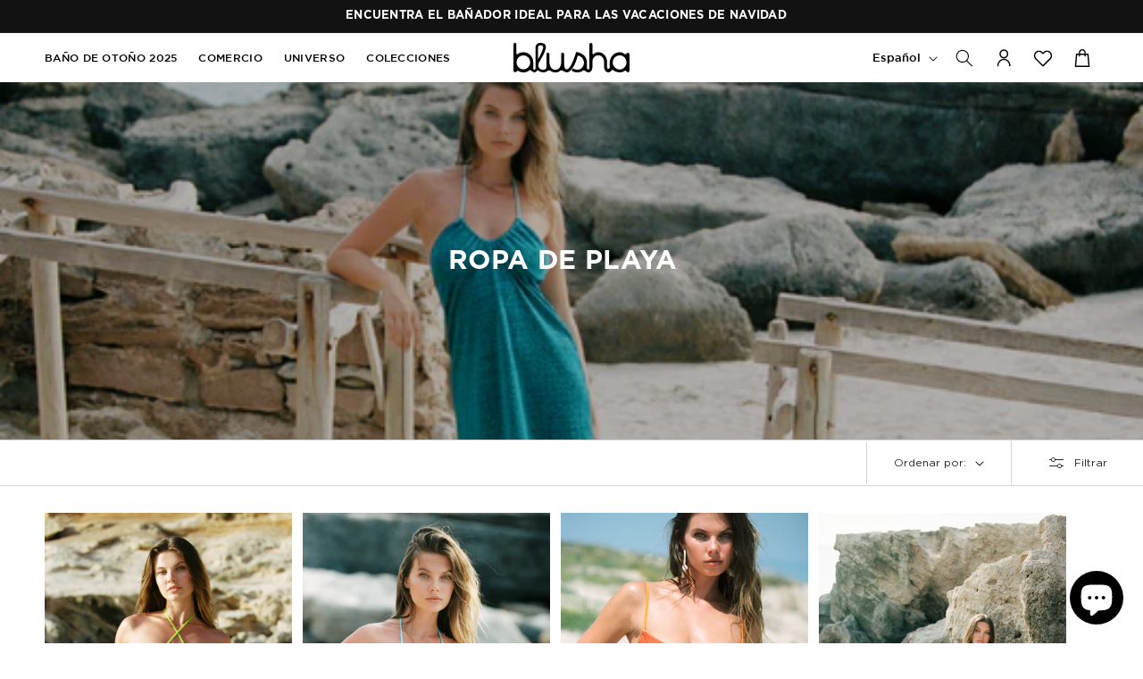

--- FILE ---
content_type: text/html; charset=utf-8
request_url: https://blushaofficial.com/es/collections/beachwear
body_size: 57508
content:
<!doctype html>
<html class="no-js" lang="es">
  <head>
    <meta charset="utf-8">
    <meta http-equiv="X-UA-Compatible" content="IE=edge">
    <meta name="viewport" content="width=device-width,initial-scale=1">
    <meta name="theme-color" content="">
    <link rel="canonical" href="https://blushaofficial.com/es/collections/beachwear"><link rel="icon" type="image/png" href="//blushaofficial.com/cdn/shop/files/Favicon_fond-transparent_1.png?crop=center&height=32&v=1742404947&width=32"><link rel="preconnect" href="https://fonts.shopifycdn.com" crossorigin><title>
      ROPA DE PLAYA
 &ndash; Blushaofficial</title>

    

    

<meta property="og:site_name" content="Blushaofficial">
<meta property="og:url" content="https://blushaofficial.com/es/collections/beachwear">
<meta property="og:title" content="ROPA DE PLAYA">
<meta property="og:type" content="website">
<meta property="og:description" content="Marca francesa de trajes de baño y ropa de playa diseñados en París con materiales europeos de calidad.
 Historia familiar. Herencia.
 Amado por influencers, celebridades e it-girls de todo el mundo.  
Sigue a @blushaofficial #BLUSHA y comparte tus fotos de trajes de baño #BLUSHAGIRLS"><meta property="og:image" content="http://blushaofficial.com/cdn/shop/collections/Delphine_Brunner-456done.jpg?v=1653021675">
  <meta property="og:image:secure_url" content="https://blushaofficial.com/cdn/shop/collections/Delphine_Brunner-456done.jpg?v=1653021675">
  <meta property="og:image:width" content="2000">
  <meta property="og:image:height" content="1340"><meta name="twitter:card" content="summary_large_image">
<meta name="twitter:title" content="ROPA DE PLAYA">
<meta name="twitter:description" content="Marca francesa de trajes de baño y ropa de playa diseñados en París con materiales europeos de calidad.
 Historia familiar. Herencia.
 Amado por influencers, celebridades e it-girls de todo el mundo.  
Sigue a @blushaofficial #BLUSHA y comparte tus fotos de trajes de baño #BLUSHAGIRLS">

<script src="//blushaofficial.com/cdn/shop/t/23/assets/swiper.min.js?v=115785340122829458061754493211" defer="defer"></script>
    <script src="//blushaofficial.com/cdn/shop/t/23/assets/constants.js?v=58251544750838685771754493211" defer="defer"></script>
    <script src="//blushaofficial.com/cdn/shop/t/23/assets/pubsub.js?v=158357773527763999511754493211" defer="defer"></script>
    <script src="//blushaofficial.com/cdn/shop/t/23/assets/global.js?v=140070008484238071841754493211" defer="defer"></script><script src="//blushaofficial.com/cdn/shop/t/23/assets/animations.js?v=88693664871331136111754493211" defer="defer"></script><script>window.performance && window.performance.mark && window.performance.mark('shopify.content_for_header.start');</script><meta id="shopify-digital-wallet" name="shopify-digital-wallet" content="/28423061538/digital_wallets/dialog">
<meta name="shopify-checkout-api-token" content="c8a1c9aebb8af00837c43a9025cb46ee">
<meta id="in-context-paypal-metadata" data-shop-id="28423061538" data-venmo-supported="false" data-environment="production" data-locale="es_ES" data-paypal-v4="true" data-currency="EUR">
<link rel="alternate" type="application/atom+xml" title="Feed" href="/es/collections/beachwear.atom" />
<link rel="alternate" hreflang="x-default" href="https://blushaofficial.com/collections/beachwear">
<link rel="alternate" hreflang="fr-FR" href="https://blushaofficial.com/collections/beachwear">
<link rel="alternate" hreflang="en-FR" href="https://blushaofficial.com/en/collections/beachwear">
<link rel="alternate" hreflang="es-FR" href="https://blushaofficial.com/es/collections/beachwear">
<link rel="alternate" type="application/json+oembed" href="https://blushaofficial.com/es/collections/beachwear.oembed">
<script async="async" src="/checkouts/internal/preloads.js?locale=es-FR"></script>
<script id="shopify-features" type="application/json">{"accessToken":"c8a1c9aebb8af00837c43a9025cb46ee","betas":["rich-media-storefront-analytics"],"domain":"blushaofficial.com","predictiveSearch":true,"shopId":28423061538,"locale":"es"}</script>
<script>var Shopify = Shopify || {};
Shopify.shop = "sophiegirls.myshopify.com";
Shopify.locale = "es";
Shopify.currency = {"active":"EUR","rate":"1.0"};
Shopify.country = "FR";
Shopify.theme = {"name":"Changes | 06-08-2025","id":185015206236,"schema_name":"Dawn","schema_version":"12.0.0","theme_store_id":887,"role":"main"};
Shopify.theme.handle = "null";
Shopify.theme.style = {"id":null,"handle":null};
Shopify.cdnHost = "blushaofficial.com/cdn";
Shopify.routes = Shopify.routes || {};
Shopify.routes.root = "/es/";</script>
<script type="module">!function(o){(o.Shopify=o.Shopify||{}).modules=!0}(window);</script>
<script>!function(o){function n(){var o=[];function n(){o.push(Array.prototype.slice.apply(arguments))}return n.q=o,n}var t=o.Shopify=o.Shopify||{};t.loadFeatures=n(),t.autoloadFeatures=n()}(window);</script>
<script id="shop-js-analytics" type="application/json">{"pageType":"collection"}</script>
<script defer="defer" async type="module" src="//blushaofficial.com/cdn/shopifycloud/shop-js/modules/v2/client.init-shop-cart-sync_DaR8I8JV.es.esm.js"></script>
<script defer="defer" async type="module" src="//blushaofficial.com/cdn/shopifycloud/shop-js/modules/v2/chunk.common_CvUpgQgQ.esm.js"></script>
<script type="module">
  await import("//blushaofficial.com/cdn/shopifycloud/shop-js/modules/v2/client.init-shop-cart-sync_DaR8I8JV.es.esm.js");
await import("//blushaofficial.com/cdn/shopifycloud/shop-js/modules/v2/chunk.common_CvUpgQgQ.esm.js");

  window.Shopify.SignInWithShop?.initShopCartSync?.({"fedCMEnabled":true,"windoidEnabled":true});

</script>
<script>(function() {
  var isLoaded = false;
  function asyncLoad() {
    if (isLoaded) return;
    isLoaded = true;
    var urls = ["https:\/\/shopify.covet.pics\/covet-pics-widget-inject.js?shop=sophiegirls.myshopify.com","https:\/\/wishlisthero-assets.revampco.com\/store-front\/bundle2.js?shop=sophiegirls.myshopify.com","https:\/\/wishlisthero-assets.revampco.com\/store-front\/bundle2.js?shop=sophiegirls.myshopify.com","https:\/\/wishlisthero-assets.revampco.com\/store-front\/bundle2.js?shop=sophiegirls.myshopify.com","https:\/\/maps.boxtal.com\/api\/v2\/maps-shopify\/script.js?shop=sophiegirls.myshopify.com"];
    for (var i = 0; i < urls.length; i++) {
      var s = document.createElement('script');
      s.type = 'text/javascript';
      s.async = true;
      s.src = urls[i];
      var x = document.getElementsByTagName('script')[0];
      x.parentNode.insertBefore(s, x);
    }
  };
  if(window.attachEvent) {
    window.attachEvent('onload', asyncLoad);
  } else {
    window.addEventListener('load', asyncLoad, false);
  }
})();</script>
<script id="__st">var __st={"a":28423061538,"offset":3600,"reqid":"d6e3720e-e639-4edf-b866-49f1adcf2e5e-1764386661","pageurl":"blushaofficial.com\/es\/collections\/beachwear","u":"4e688492e6f0","p":"collection","rtyp":"collection","rid":267074306082};</script>
<script>window.ShopifyPaypalV4VisibilityTracking = true;</script>
<script id="captcha-bootstrap">!function(){'use strict';const t='contact',e='account',n='new_comment',o=[[t,t],['blogs',n],['comments',n],[t,'customer']],c=[[e,'customer_login'],[e,'guest_login'],[e,'recover_customer_password'],[e,'create_customer']],r=t=>t.map((([t,e])=>`form[action*='/${t}']:not([data-nocaptcha='true']) input[name='form_type'][value='${e}']`)).join(','),a=t=>()=>t?[...document.querySelectorAll(t)].map((t=>t.form)):[];function s(){const t=[...o],e=r(t);return a(e)}const i='password',u='form_key',d=['recaptcha-v3-token','g-recaptcha-response','h-captcha-response',i],f=()=>{try{return window.sessionStorage}catch{return}},m='__shopify_v',_=t=>t.elements[u];function p(t,e,n=!1){try{const o=window.sessionStorage,c=JSON.parse(o.getItem(e)),{data:r}=function(t){const{data:e,action:n}=t;return t[m]||n?{data:e,action:n}:{data:t,action:n}}(c);for(const[e,n]of Object.entries(r))t.elements[e]&&(t.elements[e].value=n);n&&o.removeItem(e)}catch(o){console.error('form repopulation failed',{error:o})}}const l='form_type',E='cptcha';function T(t){t.dataset[E]=!0}const w=window,h=w.document,L='Shopify',v='ce_forms',y='captcha';let A=!1;((t,e)=>{const n=(g='f06e6c50-85a8-45c8-87d0-21a2b65856fe',I='https://cdn.shopify.com/shopifycloud/storefront-forms-hcaptcha/ce_storefront_forms_captcha_hcaptcha.v1.5.2.iife.js',D={infoText:'Protegido por hCaptcha',privacyText:'Privacidad',termsText:'Términos'},(t,e,n)=>{const o=w[L][v],c=o.bindForm;if(c)return c(t,g,e,D).then(n);var r;o.q.push([[t,g,e,D],n]),r=I,A||(h.body.append(Object.assign(h.createElement('script'),{id:'captcha-provider',async:!0,src:r})),A=!0)});var g,I,D;w[L]=w[L]||{},w[L][v]=w[L][v]||{},w[L][v].q=[],w[L][y]=w[L][y]||{},w[L][y].protect=function(t,e){n(t,void 0,e),T(t)},Object.freeze(w[L][y]),function(t,e,n,w,h,L){const[v,y,A,g]=function(t,e,n){const i=e?o:[],u=t?c:[],d=[...i,...u],f=r(d),m=r(i),_=r(d.filter((([t,e])=>n.includes(e))));return[a(f),a(m),a(_),s()]}(w,h,L),I=t=>{const e=t.target;return e instanceof HTMLFormElement?e:e&&e.form},D=t=>v().includes(t);t.addEventListener('submit',(t=>{const e=I(t);if(!e)return;const n=D(e)&&!e.dataset.hcaptchaBound&&!e.dataset.recaptchaBound,o=_(e),c=g().includes(e)&&(!o||!o.value);(n||c)&&t.preventDefault(),c&&!n&&(function(t){try{if(!f())return;!function(t){const e=f();if(!e)return;const n=_(t);if(!n)return;const o=n.value;o&&e.removeItem(o)}(t);const e=Array.from(Array(32),(()=>Math.random().toString(36)[2])).join('');!function(t,e){_(t)||t.append(Object.assign(document.createElement('input'),{type:'hidden',name:u})),t.elements[u].value=e}(t,e),function(t,e){const n=f();if(!n)return;const o=[...t.querySelectorAll(`input[type='${i}']`)].map((({name:t})=>t)),c=[...d,...o],r={};for(const[a,s]of new FormData(t).entries())c.includes(a)||(r[a]=s);n.setItem(e,JSON.stringify({[m]:1,action:t.action,data:r}))}(t,e)}catch(e){console.error('failed to persist form',e)}}(e),e.submit())}));const S=(t,e)=>{t&&!t.dataset[E]&&(n(t,e.some((e=>e===t))),T(t))};for(const o of['focusin','change'])t.addEventListener(o,(t=>{const e=I(t);D(e)&&S(e,y())}));const B=e.get('form_key'),M=e.get(l),P=B&&M;t.addEventListener('DOMContentLoaded',(()=>{const t=y();if(P)for(const e of t)e.elements[l].value===M&&p(e,B);[...new Set([...A(),...v().filter((t=>'true'===t.dataset.shopifyCaptcha))])].forEach((e=>S(e,t)))}))}(h,new URLSearchParams(w.location.search),n,t,e,['guest_login'])})(!0,!0)}();</script>
<script integrity="sha256-52AcMU7V7pcBOXWImdc/TAGTFKeNjmkeM1Pvks/DTgc=" data-source-attribution="shopify.loadfeatures" defer="defer" src="//blushaofficial.com/cdn/shopifycloud/storefront/assets/storefront/load_feature-81c60534.js" crossorigin="anonymous"></script>
<script data-source-attribution="shopify.dynamic_checkout.dynamic.init">var Shopify=Shopify||{};Shopify.PaymentButton=Shopify.PaymentButton||{isStorefrontPortableWallets:!0,init:function(){window.Shopify.PaymentButton.init=function(){};var t=document.createElement("script");t.src="https://blushaofficial.com/cdn/shopifycloud/portable-wallets/latest/portable-wallets.es.js",t.type="module",document.head.appendChild(t)}};
</script>
<script data-source-attribution="shopify.dynamic_checkout.buyer_consent">
  function portableWalletsHideBuyerConsent(e){var t=document.getElementById("shopify-buyer-consent"),n=document.getElementById("shopify-subscription-policy-button");t&&n&&(t.classList.add("hidden"),t.setAttribute("aria-hidden","true"),n.removeEventListener("click",e))}function portableWalletsShowBuyerConsent(e){var t=document.getElementById("shopify-buyer-consent"),n=document.getElementById("shopify-subscription-policy-button");t&&n&&(t.classList.remove("hidden"),t.removeAttribute("aria-hidden"),n.addEventListener("click",e))}window.Shopify?.PaymentButton&&(window.Shopify.PaymentButton.hideBuyerConsent=portableWalletsHideBuyerConsent,window.Shopify.PaymentButton.showBuyerConsent=portableWalletsShowBuyerConsent);
</script>
<script data-source-attribution="shopify.dynamic_checkout.cart.bootstrap">document.addEventListener("DOMContentLoaded",(function(){function t(){return document.querySelector("shopify-accelerated-checkout-cart, shopify-accelerated-checkout")}if(t())Shopify.PaymentButton.init();else{new MutationObserver((function(e,n){t()&&(Shopify.PaymentButton.init(),n.disconnect())})).observe(document.body,{childList:!0,subtree:!0})}}));
</script>
<link id="shopify-accelerated-checkout-styles" rel="stylesheet" media="screen" href="https://blushaofficial.com/cdn/shopifycloud/portable-wallets/latest/accelerated-checkout-backwards-compat.css" crossorigin="anonymous">
<style id="shopify-accelerated-checkout-cart">
        #shopify-buyer-consent {
  margin-top: 1em;
  display: inline-block;
  width: 100%;
}

#shopify-buyer-consent.hidden {
  display: none;
}

#shopify-subscription-policy-button {
  background: none;
  border: none;
  padding: 0;
  text-decoration: underline;
  font-size: inherit;
  cursor: pointer;
}

#shopify-subscription-policy-button::before {
  box-shadow: none;
}

      </style>
<script id="sections-script" data-sections="header" defer="defer" src="//blushaofficial.com/cdn/shop/t/23/compiled_assets/scripts.js?13085"></script>
<script>window.performance && window.performance.mark && window.performance.mark('shopify.content_for_header.end');</script>


    <style data-shopify>
      @font-face {
    font-family: 'Gotham';
    src: url('//blushaofficial.com/cdn/shop/files/gothambook-webfont.woff2?v=17456694942145918015') format('woff2'),
        url('//blushaofficial.com/cdn/shop/files/gothambook-webfont.woff?v=10949940493807232929') format('woff');
    font-weight: normal;
    font-style: normal;
     font-display: swap; 
}
@font-face {
    font-family: 'Gotham';
    src: url('//blushaofficial.com/cdn/shop/files/GothamMedium.woff2?v=7109507152314304221') format('woff2'),
        url('//blushaofficial.com/cdn/shop/files/GothamMedium.woff?v=18300922216079646797') format('woff');
    font-weight: 500;
    font-style: normal;
     font-display: swap; 
}

  @font-face {
    font-family: 'Gotham';
    src: url('//blushaofficial.com/cdn/shop/files/gothambold-webfont.woff2?v=2612174033135574101') format('woff2'),
         url('//blushaofficial.com/cdn/shop/files/gothambold-webfont.woff?v=2812165579066159203') format('woff');
    font-weight: 700;
    font-style: normal;
  font-display: swap; 
}  
      @font-face {
  font-family: 'Gotham';
  src: url('https://cdn.shopify.com/s/files/1/0284/2306/1538/files/Gotham-Bold.otf?v=1741015818');
   font-weight: 700;
    font-style: normal;
  font-display: swap;      
}
      
  @font-face {
    font-family: 'Gotham';
    src: url('//blushaofficial.com/cdn/shop/files/gothambolditalic-webfont.woff2?v=2059628512020039793') format('woff2'),
         url('//blushaofficial.com/cdn/shop/files/gothambolditalic-webfont.woff?v=2319253974744510634') format('woff');
    font-weight: 700;
    font-style: italic;

}
         @font-face {
    font-family: 'Gotham';
    src: url('//blushaofficial.com/cdn/shop/files/gotham-black-webfont.woff2?v=2502619320247804486') format('woff2'),
        url('//blushaofficial.com/cdn/shop/files/gotham-black-webfont.woff?v=11160143789598332329') format('woff');
    font-weight: 900;
    font-style: normal;
    /* font-display: swap; */
}
      
      @font-face {
  font-family: Assistant;
  font-weight: 400;
  font-style: normal;
  font-display: swap;
  src: url("//blushaofficial.com/cdn/fonts/assistant/assistant_n4.9120912a469cad1cc292572851508ca49d12e768.woff2") format("woff2"),
       url("//blushaofficial.com/cdn/fonts/assistant/assistant_n4.6e9875ce64e0fefcd3f4446b7ec9036b3ddd2985.woff") format("woff");
}

      @font-face {
  font-family: Assistant;
  font-weight: 700;
  font-style: normal;
  font-display: swap;
  src: url("//blushaofficial.com/cdn/fonts/assistant/assistant_n7.bf44452348ec8b8efa3aa3068825305886b1c83c.woff2") format("woff2"),
       url("//blushaofficial.com/cdn/fonts/assistant/assistant_n7.0c887fee83f6b3bda822f1150b912c72da0f7b64.woff") format("woff");
}

      
      
      @font-face {
  font-family: Assistant;
  font-weight: 400;
  font-style: normal;
  font-display: swap;
  src: url("//blushaofficial.com/cdn/fonts/assistant/assistant_n4.9120912a469cad1cc292572851508ca49d12e768.woff2") format("woff2"),
       url("//blushaofficial.com/cdn/fonts/assistant/assistant_n4.6e9875ce64e0fefcd3f4446b7ec9036b3ddd2985.woff") format("woff");
}


      
        :root,
        .color-background-1 {
          --color-background: 255,255,255;
        
          --gradient-background: #ffffff;
        

        

        --color-foreground: 0,0,0;
        --color-background-contrast: 191,191,191;
        --color-shadow: 0,0,0;
        --color-button: 0,0,0;
        --color-button-text: 255,255,255;
        --color-secondary-button: 255,255,255;
        --color-secondary-button-text: 0,0,0;
        --color-link: 0,0,0;
        --color-badge-foreground: 0,0,0;
        --color-badge-background: 255,255,255;
        --color-badge-border: 0,0,0;
        --payment-terms-background-color: rgb(255 255 255);
      }
      
        
        .color-background-2 {
          --color-background: 243,243,243;
        
          --gradient-background: #f3f3f3;
        

        

        --color-foreground: 18,18,18;
        --color-background-contrast: 179,179,179;
        --color-shadow: 18,18,18;
        --color-button: 18,18,18;
        --color-button-text: 243,243,243;
        --color-secondary-button: 243,243,243;
        --color-secondary-button-text: 18,18,18;
        --color-link: 18,18,18;
        --color-badge-foreground: 18,18,18;
        --color-badge-background: 243,243,243;
        --color-badge-border: 18,18,18;
        --payment-terms-background-color: rgb(243 243 243);
      }
      
        
        .color-inverse {
          --color-background: 0,0,0;
        
          --gradient-background: #000000;
        

        

        --color-foreground: 255,255,255;
        --color-background-contrast: 128,128,128;
        --color-shadow: 18,18,18;
        --color-button: 255,255,255;
        --color-button-text: 0,0,0;
        --color-secondary-button: 0,0,0;
        --color-secondary-button-text: 255,255,255;
        --color-link: 255,255,255;
        --color-badge-foreground: 255,255,255;
        --color-badge-background: 0,0,0;
        --color-badge-border: 255,255,255;
        --payment-terms-background-color: rgb(0 0 0);
      }
      
        
        .color-accent-1 {
          --color-background: 18,18,18;
        
          --gradient-background: #121212;
        

        

        --color-foreground: 255,255,255;
        --color-background-contrast: 146,146,146;
        --color-shadow: 18,18,18;
        --color-button: 255,255,255;
        --color-button-text: 18,18,18;
        --color-secondary-button: 18,18,18;
        --color-secondary-button-text: 255,255,255;
        --color-link: 255,255,255;
        --color-badge-foreground: 255,255,255;
        --color-badge-background: 18,18,18;
        --color-badge-border: 255,255,255;
        --payment-terms-background-color: rgb(18 18 18);
      }
      
        
        .color-accent-2 {
          --color-background: 51,79,180;
        
          --gradient-background: #334fb4;
        

        

        --color-foreground: 255,255,255;
        --color-background-contrast: 23,35,81;
        --color-shadow: 18,18,18;
        --color-button: 255,255,255;
        --color-button-text: 51,79,180;
        --color-secondary-button: 51,79,180;
        --color-secondary-button-text: 255,255,255;
        --color-link: 255,255,255;
        --color-badge-foreground: 255,255,255;
        --color-badge-background: 51,79,180;
        --color-badge-border: 255,255,255;
        --payment-terms-background-color: rgb(51 79 180);
      }
      
        
        .color-scheme-9011d9bd-969f-450f-bd24-3e0d2d6601f8 {
          --color-background: 238,231,220;
        
          --gradient-background: #eee7dc;
        

        

        --color-foreground: 0,0,0;
        --color-background-contrast: 196,172,134;
        --color-shadow: 0,0,0;
        --color-button: 0,0,0;
        --color-button-text: 255,255,255;
        --color-secondary-button: 238,231,220;
        --color-secondary-button-text: 0,0,0;
        --color-link: 0,0,0;
        --color-badge-foreground: 0,0,0;
        --color-badge-background: 238,231,220;
        --color-badge-border: 0,0,0;
        --payment-terms-background-color: rgb(238 231 220);
      }
      
        
        .color-scheme-03f5e44f-dbb0-4a6e-af8e-ee93cc196c5e {
          --color-background: 219,204,182;
        
          --gradient-background: #dbccb6;
        

        

        --color-foreground: 0,0,0;
        --color-background-contrast: 177,144,97;
        --color-shadow: 0,0,0;
        --color-button: 0,0,0;
        --color-button-text: 255,255,255;
        --color-secondary-button: 219,204,182;
        --color-secondary-button-text: 0,0,0;
        --color-link: 0,0,0;
        --color-badge-foreground: 0,0,0;
        --color-badge-background: 219,204,182;
        --color-badge-border: 0,0,0;
        --payment-terms-background-color: rgb(219 204 182);
      }
      

      body, .color-background-1, .color-background-2, .color-inverse, .color-accent-1, .color-accent-2, .color-scheme-9011d9bd-969f-450f-bd24-3e0d2d6601f8, .color-scheme-03f5e44f-dbb0-4a6e-af8e-ee93cc196c5e {
        color: rgba(var(--color-foreground), 1);
        background-color: rgb(var(--color-background));
      }

      :root {
        --font-body-family: 'Gotham';
        --font-body-style: normal;
        --font-body-weight: normal;;
        --font-body-weight-bold: 700;

        --font-heading-family: 'Gotham';
        --font-heading-style: normal;
        --font-heading-weight: 700;

        --font-body-scale: 1.0;
        --font-heading-scale: 1.0;

        --media-padding: px;
        --media-border-opacity: 0.05;
        --media-border-width: 0px;
        --media-radius: 0px;
        --media-shadow-opacity: 0.0;
        --media-shadow-horizontal-offset: 0px;
        --media-shadow-vertical-offset: 4px;
        --media-shadow-blur-radius: 5px;
        --media-shadow-visible: 0;

        --page-width: 140rem;
        --page-width-margin: 0rem;

        --product-card-image-padding: 0.0rem;
        --product-card-corner-radius: 0.0rem;
        --product-card-text-alignment: center;
        --product-card-border-width: 0.0rem;
        --product-card-border-opacity: 0.1;
        --product-card-shadow-opacity: 0.0;
        --product-card-shadow-visible: 0;
        --product-card-shadow-horizontal-offset: 0.0rem;
        --product-card-shadow-vertical-offset: 0.4rem;
        --product-card-shadow-blur-radius: 0.5rem;

        --collection-card-image-padding: 0.0rem;
        --collection-card-corner-radius: 0.0rem;
        --collection-card-text-alignment: center;
        --collection-card-border-width: 0.0rem;
        --collection-card-border-opacity: 0.1;
        --collection-card-shadow-opacity: 0.0;
        --collection-card-shadow-visible: 0;
        --collection-card-shadow-horizontal-offset: 0.0rem;
        --collection-card-shadow-vertical-offset: 0.4rem;
        --collection-card-shadow-blur-radius: 0.5rem;

        --blog-card-image-padding: 0.0rem;
        --blog-card-corner-radius: 0.0rem;
        --blog-card-text-alignment: left;
        --blog-card-border-width: 0.0rem;
        --blog-card-border-opacity: 0.1;
        --blog-card-shadow-opacity: 0.0;
        --blog-card-shadow-visible: 0;
        --blog-card-shadow-horizontal-offset: 0.0rem;
        --blog-card-shadow-vertical-offset: 0.4rem;
        --blog-card-shadow-blur-radius: 0.5rem;

        --badge-corner-radius: 0.0rem;

        --popup-border-width: 1px;
        --popup-border-opacity: 0.1;
        --popup-corner-radius: 0px;
        --popup-shadow-opacity: 0.05;
        --popup-shadow-horizontal-offset: 0px;
        --popup-shadow-vertical-offset: 4px;
        --popup-shadow-blur-radius: 5px;

        --drawer-border-width: 1px;
        --drawer-border-opacity: 0.1;
        --drawer-shadow-opacity: 0.0;
        --drawer-shadow-horizontal-offset: 0px;
        --drawer-shadow-vertical-offset: 4px;
        --drawer-shadow-blur-radius: 5px;

        --spacing-sections-desktop: 0px;
        --spacing-sections-mobile: 0px;

        --grid-desktop-vertical-spacing: 12px;
        --grid-desktop-horizontal-spacing: 12px;
        --grid-mobile-vertical-spacing: 6px;
        --grid-mobile-horizontal-spacing: 6px;

        --text-boxes-border-opacity: 0.1;
        --text-boxes-border-width: 0px;
        --text-boxes-radius: 0px;
        --text-boxes-shadow-opacity: 0.0;
        --text-boxes-shadow-visible: 0;
        --text-boxes-shadow-horizontal-offset: 0px;
        --text-boxes-shadow-vertical-offset: 4px;
        --text-boxes-shadow-blur-radius: 5px;

        --buttons-radius: 2px;
        --buttons-radius-outset: 3px;
        --buttons-border-width: 1px;
        --buttons-border-opacity: 1.0;
        --buttons-shadow-opacity: 0.0;
        --buttons-shadow-visible: 0;
        --buttons-shadow-horizontal-offset: 0px;
        --buttons-shadow-vertical-offset: 4px;
        --buttons-shadow-blur-radius: 5px;
        --buttons-border-offset: 0.3px;

        --inputs-radius: 0px;
        --inputs-border-width: 1px;
        --inputs-border-opacity: 0.55;
        --inputs-shadow-opacity: 0.0;
        --inputs-shadow-horizontal-offset: 0px;
        --inputs-margin-offset: 0px;
        --inputs-shadow-vertical-offset: 4px;
        --inputs-shadow-blur-radius: 5px;
        --inputs-radius-outset: 0px;

        --variant-pills-radius: 40px;
        --variant-pills-border-width: 1px;
        --variant-pills-border-opacity: 1.0;
        --variant-pills-shadow-opacity: 0.0;
        --variant-pills-shadow-horizontal-offset: 0px;
        --variant-pills-shadow-vertical-offset: 4px;
        --variant-pills-shadow-blur-radius: 5px;
      }

      *,
      *::before,
      *::after {
        box-sizing: inherit;
      }

      html {
        box-sizing: border-box;
        font-size: calc(var(--font-body-scale) * 62.5%);
        height: 100%;
      }

      body {
        display: grid;
        grid-template-rows: auto auto 1fr auto;
        grid-template-columns: 100%;
        min-height: 100%;
        margin: 0;
        font-size: 1.3rem;
        letter-spacing: 0.03rem;
        line-height: calc(1 + 0.8 / var(--font-body-scale));
        font-family: var(--font-body-family);
        font-style: var(--font-body-style);
        font-weight: var(--font-body-weight);
        -webkit-font-smoothing: antialiased;
    -webkit-text-size-adjust: 100%;
    text-rendering: optimizeLegibility;
      }

      @media screen and (min-width: 750px) {
        body {
          font-size: 1.3rem;
        }
      }
    </style>
<link href="//blushaofficial.com/cdn/shop/t/23/assets/swiper.min.css?v=55754961042815831971754493211" rel="stylesheet" type="text/css" media="all" />
    <link href="//blushaofficial.com/cdn/shop/t/23/assets/base.css?v=93461672913741895971757464360" rel="stylesheet" type="text/css" media="all" />
<link rel="preload" as="font" href="//blushaofficial.com/cdn/fonts/assistant/assistant_n4.9120912a469cad1cc292572851508ca49d12e768.woff2" type="font/woff2" crossorigin><link rel="preload" as="font" href="//blushaofficial.com/cdn/fonts/assistant/assistant_n4.9120912a469cad1cc292572851508ca49d12e768.woff2" type="font/woff2" crossorigin><link href="//blushaofficial.com/cdn/shop/t/23/assets/component-localization-form.css?v=64348031377857367491754493211" rel="stylesheet" type="text/css" media="all" />
      <script src="//blushaofficial.com/cdn/shop/t/23/assets/localization-form.js?v=161644695336821385561754493211" defer="defer"></script><link
        rel="stylesheet"
        href="//blushaofficial.com/cdn/shop/t/23/assets/component-predictive-search.css?v=118923337488134913561754493211"
        media="print"
        onload="this.media='all'"
      ><script>
      document.documentElement.className = document.documentElement.className.replace('no-js', 'js');
      if (Shopify.designMode) {
        document.documentElement.classList.add('shopify-design-mode');
      }
    </script>


    <!-- Just Button  -->
<script src="https://checkout-button-shopify.vercel.app/just-pay-button.js" type="module"></script>
<link  href="https://checkout-button-shopify.vercel.app/styles.css" rel="stylesheet" crossorigin>
<style>
      #just-frame-payment {
        z-index: 9999999999;
      }
</style>
<script>
    
</script>
<script> 
window.JUST_FETCH_DISCOUNT = async (source) => {

		if(source !== 'cart') return ''
    try {
			const cart = await fetch('./cart.js').then(el => el?.json?.())
			return cart.items.find(el => el.discounts?.[0])?.discounts?.[0]?.title
		} catch {
			return ''
		}
	}
</script> 
<!-- End of Just Button  -->
  
  <!-- BEGIN app block: shopify://apps/klaviyo-email-marketing-sms/blocks/klaviyo-onsite-embed/2632fe16-c075-4321-a88b-50b567f42507 -->












  <script async src="https://static.klaviyo.com/onsite/js/RrbVEN/klaviyo.js?company_id=RrbVEN"></script>
  <script>!function(){if(!window.klaviyo){window._klOnsite=window._klOnsite||[];try{window.klaviyo=new Proxy({},{get:function(n,i){return"push"===i?function(){var n;(n=window._klOnsite).push.apply(n,arguments)}:function(){for(var n=arguments.length,o=new Array(n),w=0;w<n;w++)o[w]=arguments[w];var t="function"==typeof o[o.length-1]?o.pop():void 0,e=new Promise((function(n){window._klOnsite.push([i].concat(o,[function(i){t&&t(i),n(i)}]))}));return e}}})}catch(n){window.klaviyo=window.klaviyo||[],window.klaviyo.push=function(){var n;(n=window._klOnsite).push.apply(n,arguments)}}}}();</script>

  




  <script>
    window.klaviyoReviewsProductDesignMode = false
  </script>







<!-- END app block --><script src="https://cdn.shopify.com/extensions/7bc9bb47-adfa-4267-963e-cadee5096caf/inbox-1252/assets/inbox-chat-loader.js" type="text/javascript" defer="defer"></script>
<link href="https://monorail-edge.shopifysvc.com" rel="dns-prefetch">
<script>(function(){if ("sendBeacon" in navigator && "performance" in window) {try {var session_token_from_headers = performance.getEntriesByType('navigation')[0].serverTiming.find(x => x.name == '_s').description;} catch {var session_token_from_headers = undefined;}var session_cookie_matches = document.cookie.match(/_shopify_s=([^;]*)/);var session_token_from_cookie = session_cookie_matches && session_cookie_matches.length === 2 ? session_cookie_matches[1] : "";var session_token = session_token_from_headers || session_token_from_cookie || "";function handle_abandonment_event(e) {var entries = performance.getEntries().filter(function(entry) {return /monorail-edge.shopifysvc.com/.test(entry.name);});if (!window.abandonment_tracked && entries.length === 0) {window.abandonment_tracked = true;var currentMs = Date.now();var navigation_start = performance.timing.navigationStart;var payload = {shop_id: 28423061538,url: window.location.href,navigation_start,duration: currentMs - navigation_start,session_token,page_type: "collection"};window.navigator.sendBeacon("https://monorail-edge.shopifysvc.com/v1/produce", JSON.stringify({schema_id: "online_store_buyer_site_abandonment/1.1",payload: payload,metadata: {event_created_at_ms: currentMs,event_sent_at_ms: currentMs}}));}}window.addEventListener('pagehide', handle_abandonment_event);}}());</script>
<script id="web-pixels-manager-setup">(function e(e,d,r,n,o){if(void 0===o&&(o={}),!Boolean(null===(a=null===(i=window.Shopify)||void 0===i?void 0:i.analytics)||void 0===a?void 0:a.replayQueue)){var i,a;window.Shopify=window.Shopify||{};var t=window.Shopify;t.analytics=t.analytics||{};var s=t.analytics;s.replayQueue=[],s.publish=function(e,d,r){return s.replayQueue.push([e,d,r]),!0};try{self.performance.mark("wpm:start")}catch(e){}var l=function(){var e={modern:/Edge?\/(1{2}[4-9]|1[2-9]\d|[2-9]\d{2}|\d{4,})\.\d+(\.\d+|)|Firefox\/(1{2}[4-9]|1[2-9]\d|[2-9]\d{2}|\d{4,})\.\d+(\.\d+|)|Chrom(ium|e)\/(9{2}|\d{3,})\.\d+(\.\d+|)|(Maci|X1{2}).+ Version\/(15\.\d+|(1[6-9]|[2-9]\d|\d{3,})\.\d+)([,.]\d+|)( \(\w+\)|)( Mobile\/\w+|) Safari\/|Chrome.+OPR\/(9{2}|\d{3,})\.\d+\.\d+|(CPU[ +]OS|iPhone[ +]OS|CPU[ +]iPhone|CPU IPhone OS|CPU iPad OS)[ +]+(15[._]\d+|(1[6-9]|[2-9]\d|\d{3,})[._]\d+)([._]\d+|)|Android:?[ /-](13[3-9]|1[4-9]\d|[2-9]\d{2}|\d{4,})(\.\d+|)(\.\d+|)|Android.+Firefox\/(13[5-9]|1[4-9]\d|[2-9]\d{2}|\d{4,})\.\d+(\.\d+|)|Android.+Chrom(ium|e)\/(13[3-9]|1[4-9]\d|[2-9]\d{2}|\d{4,})\.\d+(\.\d+|)|SamsungBrowser\/([2-9]\d|\d{3,})\.\d+/,legacy:/Edge?\/(1[6-9]|[2-9]\d|\d{3,})\.\d+(\.\d+|)|Firefox\/(5[4-9]|[6-9]\d|\d{3,})\.\d+(\.\d+|)|Chrom(ium|e)\/(5[1-9]|[6-9]\d|\d{3,})\.\d+(\.\d+|)([\d.]+$|.*Safari\/(?![\d.]+ Edge\/[\d.]+$))|(Maci|X1{2}).+ Version\/(10\.\d+|(1[1-9]|[2-9]\d|\d{3,})\.\d+)([,.]\d+|)( \(\w+\)|)( Mobile\/\w+|) Safari\/|Chrome.+OPR\/(3[89]|[4-9]\d|\d{3,})\.\d+\.\d+|(CPU[ +]OS|iPhone[ +]OS|CPU[ +]iPhone|CPU IPhone OS|CPU iPad OS)[ +]+(10[._]\d+|(1[1-9]|[2-9]\d|\d{3,})[._]\d+)([._]\d+|)|Android:?[ /-](13[3-9]|1[4-9]\d|[2-9]\d{2}|\d{4,})(\.\d+|)(\.\d+|)|Mobile Safari.+OPR\/([89]\d|\d{3,})\.\d+\.\d+|Android.+Firefox\/(13[5-9]|1[4-9]\d|[2-9]\d{2}|\d{4,})\.\d+(\.\d+|)|Android.+Chrom(ium|e)\/(13[3-9]|1[4-9]\d|[2-9]\d{2}|\d{4,})\.\d+(\.\d+|)|Android.+(UC? ?Browser|UCWEB|U3)[ /]?(15\.([5-9]|\d{2,})|(1[6-9]|[2-9]\d|\d{3,})\.\d+)\.\d+|SamsungBrowser\/(5\.\d+|([6-9]|\d{2,})\.\d+)|Android.+MQ{2}Browser\/(14(\.(9|\d{2,})|)|(1[5-9]|[2-9]\d|\d{3,})(\.\d+|))(\.\d+|)|K[Aa][Ii]OS\/(3\.\d+|([4-9]|\d{2,})\.\d+)(\.\d+|)/},d=e.modern,r=e.legacy,n=navigator.userAgent;return n.match(d)?"modern":n.match(r)?"legacy":"unknown"}(),u="modern"===l?"modern":"legacy",c=(null!=n?n:{modern:"",legacy:""})[u],f=function(e){return[e.baseUrl,"/wpm","/b",e.hashVersion,"modern"===e.buildTarget?"m":"l",".js"].join("")}({baseUrl:d,hashVersion:r,buildTarget:u}),m=function(e){var d=e.version,r=e.bundleTarget,n=e.surface,o=e.pageUrl,i=e.monorailEndpoint;return{emit:function(e){var a=e.status,t=e.errorMsg,s=(new Date).getTime(),l=JSON.stringify({metadata:{event_sent_at_ms:s},events:[{schema_id:"web_pixels_manager_load/3.1",payload:{version:d,bundle_target:r,page_url:o,status:a,surface:n,error_msg:t},metadata:{event_created_at_ms:s}}]});if(!i)return console&&console.warn&&console.warn("[Web Pixels Manager] No Monorail endpoint provided, skipping logging."),!1;try{return self.navigator.sendBeacon.bind(self.navigator)(i,l)}catch(e){}var u=new XMLHttpRequest;try{return u.open("POST",i,!0),u.setRequestHeader("Content-Type","text/plain"),u.send(l),!0}catch(e){return console&&console.warn&&console.warn("[Web Pixels Manager] Got an unhandled error while logging to Monorail."),!1}}}}({version:r,bundleTarget:l,surface:e.surface,pageUrl:self.location.href,monorailEndpoint:e.monorailEndpoint});try{o.browserTarget=l,function(e){var d=e.src,r=e.async,n=void 0===r||r,o=e.onload,i=e.onerror,a=e.sri,t=e.scriptDataAttributes,s=void 0===t?{}:t,l=document.createElement("script"),u=document.querySelector("head"),c=document.querySelector("body");if(l.async=n,l.src=d,a&&(l.integrity=a,l.crossOrigin="anonymous"),s)for(var f in s)if(Object.prototype.hasOwnProperty.call(s,f))try{l.dataset[f]=s[f]}catch(e){}if(o&&l.addEventListener("load",o),i&&l.addEventListener("error",i),u)u.appendChild(l);else{if(!c)throw new Error("Did not find a head or body element to append the script");c.appendChild(l)}}({src:f,async:!0,onload:function(){if(!function(){var e,d;return Boolean(null===(d=null===(e=window.Shopify)||void 0===e?void 0:e.analytics)||void 0===d?void 0:d.initialized)}()){var d=window.webPixelsManager.init(e)||void 0;if(d){var r=window.Shopify.analytics;r.replayQueue.forEach((function(e){var r=e[0],n=e[1],o=e[2];d.publishCustomEvent(r,n,o)})),r.replayQueue=[],r.publish=d.publishCustomEvent,r.visitor=d.visitor,r.initialized=!0}}},onerror:function(){return m.emit({status:"failed",errorMsg:"".concat(f," has failed to load")})},sri:function(e){var d=/^sha384-[A-Za-z0-9+/=]+$/;return"string"==typeof e&&d.test(e)}(c)?c:"",scriptDataAttributes:o}),m.emit({status:"loading"})}catch(e){m.emit({status:"failed",errorMsg:(null==e?void 0:e.message)||"Unknown error"})}}})({shopId: 28423061538,storefrontBaseUrl: "https://blushaofficial.com",extensionsBaseUrl: "https://extensions.shopifycdn.com/cdn/shopifycloud/web-pixels-manager",monorailEndpoint: "https://monorail-edge.shopifysvc.com/unstable/produce_batch",surface: "storefront-renderer",enabledBetaFlags: ["2dca8a86"],webPixelsConfigList: [{"id":"2478375260","configuration":"{\"accountID\":\"ProfitPixelSettings\"}","eventPayloadVersion":"v1","runtimeContext":"STRICT","scriptVersion":"b7992ac8632235cb7142de7a758f53fc","type":"APP","apiClientId":141506838529,"privacyPurposes":["ANALYTICS","MARKETING","SALE_OF_DATA"],"dataSharingAdjustments":{"protectedCustomerApprovalScopes":["read_customer_email","read_customer_personal_data"]}},{"id":"2045182300","configuration":"{\"tagID\":\"2613432375615\"}","eventPayloadVersion":"v1","runtimeContext":"STRICT","scriptVersion":"18031546ee651571ed29edbe71a3550b","type":"APP","apiClientId":3009811,"privacyPurposes":["ANALYTICS","MARKETING","SALE_OF_DATA"],"dataSharingAdjustments":{"protectedCustomerApprovalScopes":["read_customer_address","read_customer_email","read_customer_name","read_customer_personal_data","read_customer_phone"]}},{"id":"470712668","configuration":"{\"pixel_id\":\"187819089614562\",\"pixel_type\":\"facebook_pixel\",\"metaapp_system_user_token\":\"-\"}","eventPayloadVersion":"v1","runtimeContext":"OPEN","scriptVersion":"ca16bc87fe92b6042fbaa3acc2fbdaa6","type":"APP","apiClientId":2329312,"privacyPurposes":["ANALYTICS","MARKETING","SALE_OF_DATA"],"dataSharingAdjustments":{"protectedCustomerApprovalScopes":["read_customer_address","read_customer_email","read_customer_name","read_customer_personal_data","read_customer_phone"]}},{"id":"179536220","eventPayloadVersion":"v1","runtimeContext":"LAX","scriptVersion":"1","type":"CUSTOM","privacyPurposes":["ANALYTICS"],"name":"Google Analytics tag (migrated)"},{"id":"shopify-app-pixel","configuration":"{}","eventPayloadVersion":"v1","runtimeContext":"STRICT","scriptVersion":"0450","apiClientId":"shopify-pixel","type":"APP","privacyPurposes":["ANALYTICS","MARKETING"]},{"id":"shopify-custom-pixel","eventPayloadVersion":"v1","runtimeContext":"LAX","scriptVersion":"0450","apiClientId":"shopify-pixel","type":"CUSTOM","privacyPurposes":["ANALYTICS","MARKETING"]}],isMerchantRequest: false,initData: {"shop":{"name":"Blushaofficial","paymentSettings":{"currencyCode":"EUR"},"myshopifyDomain":"sophiegirls.myshopify.com","countryCode":"FR","storefrontUrl":"https:\/\/blushaofficial.com\/es"},"customer":null,"cart":null,"checkout":null,"productVariants":[],"purchasingCompany":null},},"https://blushaofficial.com/cdn","ae1676cfwd2530674p4253c800m34e853cb",{"modern":"","legacy":""},{"shopId":"28423061538","storefrontBaseUrl":"https:\/\/blushaofficial.com","extensionBaseUrl":"https:\/\/extensions.shopifycdn.com\/cdn\/shopifycloud\/web-pixels-manager","surface":"storefront-renderer","enabledBetaFlags":"[\"2dca8a86\"]","isMerchantRequest":"false","hashVersion":"ae1676cfwd2530674p4253c800m34e853cb","publish":"custom","events":"[[\"page_viewed\",{}],[\"collection_viewed\",{\"collection\":{\"id\":\"267074306082\",\"title\":\"ROPA DE PLAYA\",\"productVariants\":[{\"price\":{\"amount\":95.0,\"currencyCode\":\"EUR\"},\"product\":{\"title\":\"FALDA PAREO TROPICANA VERDE\",\"vendor\":\"blushaofficial\",\"id\":\"6989913882658\",\"untranslatedTitle\":\"FALDA PAREO TROPICANA VERDE\",\"url\":\"\/es\/products\/jupe-pareo-tropicana-vert\",\"type\":\"\"},\"id\":\"40364694994978\",\"image\":{\"src\":\"\/\/blushaofficial.com\/cdn\/shop\/products\/DelphineBrunner-277done.jpg?v=1651859352\"},\"sku\":\"TROPICANA-JUPEPAREO-VERT-U\",\"title\":\"TÚ\",\"untranslatedTitle\":\"T.U\"},{\"price\":{\"amount\":205.0,\"currencyCode\":\"EUR\"},\"product\":{\"title\":\"VESTIDO CARLOTTA AZUL\",\"vendor\":\"blushaofficial\",\"id\":\"6989922435106\",\"untranslatedTitle\":\"VESTIDO CARLOTTA AZUL\",\"url\":\"\/es\/products\/robe-carlotta-bleue\",\"type\":\"\"},\"id\":\"40364718325794\",\"image\":{\"src\":\"\/\/blushaofficial.com\/cdn\/shop\/products\/DelphineBrunner-455done.jpg?v=1651947862\"},\"sku\":\"CARLOTTA-ROBE-BLEUE-S\/M\",\"title\":\"S\/M\",\"untranslatedTitle\":\"S\/M\"},{\"price\":{\"amount\":95.0,\"currencyCode\":\"EUR\"},\"product\":{\"title\":\"FALDA PAREO TROPICANA ALBARICOQUE\",\"vendor\":\"blushaofficial\",\"id\":\"6989914144802\",\"untranslatedTitle\":\"FALDA PAREO TROPICANA ALBARICOQUE\",\"url\":\"\/es\/products\/jupe-pareo-tropicana-orange\",\"type\":\"\"},\"id\":\"40364696862754\",\"image\":{\"src\":\"\/\/blushaofficial.com\/cdn\/shop\/products\/DelphineBrunner-115done.jpg?v=1651859423\"},\"sku\":\"TROPICANA-JUPEPAREO-ABRICOT-U\",\"title\":\"TÚ\",\"untranslatedTitle\":\"T.U\"},{\"price\":{\"amount\":205.0,\"currencyCode\":\"EUR\"},\"product\":{\"title\":\"VESTIDO CARLOTTA LILA\",\"vendor\":\"blushaofficial\",\"id\":\"6989924958242\",\"untranslatedTitle\":\"VESTIDO CARLOTTA LILA\",\"url\":\"\/es\/products\/robe-carlotta-lilas\",\"type\":\"\"},\"id\":\"40364727894050\",\"image\":{\"src\":\"\/\/blushaofficial.com\/cdn\/shop\/products\/DelphineBrunner-466done.jpg?v=1651947945\"},\"sku\":\"CARLOTTA-ROBE-LILAS-S\/M\",\"title\":\"S\/M\",\"untranslatedTitle\":\"S\/M\"}]}}]]"});</script><script>
  window.ShopifyAnalytics = window.ShopifyAnalytics || {};
  window.ShopifyAnalytics.meta = window.ShopifyAnalytics.meta || {};
  window.ShopifyAnalytics.meta.currency = 'EUR';
  var meta = {"products":[{"id":6989913882658,"gid":"gid:\/\/shopify\/Product\/6989913882658","vendor":"blushaofficial","type":"","variants":[{"id":40364694994978,"price":9500,"name":"FALDA PAREO TROPICANA VERDE - TÚ","public_title":"TÚ","sku":"TROPICANA-JUPEPAREO-VERT-U"}],"remote":false},{"id":6989922435106,"gid":"gid:\/\/shopify\/Product\/6989922435106","vendor":"blushaofficial","type":"","variants":[{"id":40364718325794,"price":20500,"name":"VESTIDO CARLOTTA AZUL - S\/M","public_title":"S\/M","sku":"CARLOTTA-ROBE-BLEUE-S\/M"},{"id":40364727140386,"price":20500,"name":"VESTIDO CARLOTTA AZUL - XL\/XL","public_title":"XL\/XL","sku":"CARLOTTA-ROBE-BLEUE-L\/XL"}],"remote":false},{"id":6989914144802,"gid":"gid:\/\/shopify\/Product\/6989914144802","vendor":"blushaofficial","type":"","variants":[{"id":40364696862754,"price":9500,"name":"FALDA PAREO TROPICANA ALBARICOQUE - TÚ","public_title":"TÚ","sku":"TROPICANA-JUPEPAREO-ABRICOT-U"}],"remote":false},{"id":6989924958242,"gid":"gid:\/\/shopify\/Product\/6989924958242","vendor":"blushaofficial","type":"","variants":[{"id":40364727894050,"price":20500,"name":"VESTIDO CARLOTTA LILA - S\/M","public_title":"S\/M","sku":"CARLOTTA-ROBE-LILAS-S\/M"},{"id":40364727926818,"price":20500,"name":"VESTIDO CARLOTTA LILA - XL\/XL","public_title":"XL\/XL","sku":"CARLOTTA-ROBE-LILAS-L\/XL"}],"remote":false}],"page":{"pageType":"collection","resourceType":"collection","resourceId":267074306082}};
  for (var attr in meta) {
    window.ShopifyAnalytics.meta[attr] = meta[attr];
  }
</script>
<script class="analytics">
  (function () {
    var customDocumentWrite = function(content) {
      var jquery = null;

      if (window.jQuery) {
        jquery = window.jQuery;
      } else if (window.Checkout && window.Checkout.$) {
        jquery = window.Checkout.$;
      }

      if (jquery) {
        jquery('body').append(content);
      }
    };

    var hasLoggedConversion = function(token) {
      if (token) {
        return document.cookie.indexOf('loggedConversion=' + token) !== -1;
      }
      return false;
    }

    var setCookieIfConversion = function(token) {
      if (token) {
        var twoMonthsFromNow = new Date(Date.now());
        twoMonthsFromNow.setMonth(twoMonthsFromNow.getMonth() + 2);

        document.cookie = 'loggedConversion=' + token + '; expires=' + twoMonthsFromNow;
      }
    }

    var trekkie = window.ShopifyAnalytics.lib = window.trekkie = window.trekkie || [];
    if (trekkie.integrations) {
      return;
    }
    trekkie.methods = [
      'identify',
      'page',
      'ready',
      'track',
      'trackForm',
      'trackLink'
    ];
    trekkie.factory = function(method) {
      return function() {
        var args = Array.prototype.slice.call(arguments);
        args.unshift(method);
        trekkie.push(args);
        return trekkie;
      };
    };
    for (var i = 0; i < trekkie.methods.length; i++) {
      var key = trekkie.methods[i];
      trekkie[key] = trekkie.factory(key);
    }
    trekkie.load = function(config) {
      trekkie.config = config || {};
      trekkie.config.initialDocumentCookie = document.cookie;
      var first = document.getElementsByTagName('script')[0];
      var script = document.createElement('script');
      script.type = 'text/javascript';
      script.onerror = function(e) {
        var scriptFallback = document.createElement('script');
        scriptFallback.type = 'text/javascript';
        scriptFallback.onerror = function(error) {
                var Monorail = {
      produce: function produce(monorailDomain, schemaId, payload) {
        var currentMs = new Date().getTime();
        var event = {
          schema_id: schemaId,
          payload: payload,
          metadata: {
            event_created_at_ms: currentMs,
            event_sent_at_ms: currentMs
          }
        };
        return Monorail.sendRequest("https://" + monorailDomain + "/v1/produce", JSON.stringify(event));
      },
      sendRequest: function sendRequest(endpointUrl, payload) {
        // Try the sendBeacon API
        if (window && window.navigator && typeof window.navigator.sendBeacon === 'function' && typeof window.Blob === 'function' && !Monorail.isIos12()) {
          var blobData = new window.Blob([payload], {
            type: 'text/plain'
          });

          if (window.navigator.sendBeacon(endpointUrl, blobData)) {
            return true;
          } // sendBeacon was not successful

        } // XHR beacon

        var xhr = new XMLHttpRequest();

        try {
          xhr.open('POST', endpointUrl);
          xhr.setRequestHeader('Content-Type', 'text/plain');
          xhr.send(payload);
        } catch (e) {
          console.log(e);
        }

        return false;
      },
      isIos12: function isIos12() {
        return window.navigator.userAgent.lastIndexOf('iPhone; CPU iPhone OS 12_') !== -1 || window.navigator.userAgent.lastIndexOf('iPad; CPU OS 12_') !== -1;
      }
    };
    Monorail.produce('monorail-edge.shopifysvc.com',
      'trekkie_storefront_load_errors/1.1',
      {shop_id: 28423061538,
      theme_id: 185015206236,
      app_name: "storefront",
      context_url: window.location.href,
      source_url: "//blushaofficial.com/cdn/s/trekkie.storefront.3c703df509f0f96f3237c9daa54e2777acf1a1dd.min.js"});

        };
        scriptFallback.async = true;
        scriptFallback.src = '//blushaofficial.com/cdn/s/trekkie.storefront.3c703df509f0f96f3237c9daa54e2777acf1a1dd.min.js';
        first.parentNode.insertBefore(scriptFallback, first);
      };
      script.async = true;
      script.src = '//blushaofficial.com/cdn/s/trekkie.storefront.3c703df509f0f96f3237c9daa54e2777acf1a1dd.min.js';
      first.parentNode.insertBefore(script, first);
    };
    trekkie.load(
      {"Trekkie":{"appName":"storefront","development":false,"defaultAttributes":{"shopId":28423061538,"isMerchantRequest":null,"themeId":185015206236,"themeCityHash":"1595329411070283790","contentLanguage":"es","currency":"EUR"},"isServerSideCookieWritingEnabled":true,"monorailRegion":"shop_domain","enabledBetaFlags":["f0df213a"]},"Session Attribution":{},"S2S":{"facebookCapiEnabled":true,"source":"trekkie-storefront-renderer","apiClientId":580111}}
    );

    var loaded = false;
    trekkie.ready(function() {
      if (loaded) return;
      loaded = true;

      window.ShopifyAnalytics.lib = window.trekkie;

      var originalDocumentWrite = document.write;
      document.write = customDocumentWrite;
      try { window.ShopifyAnalytics.merchantGoogleAnalytics.call(this); } catch(error) {};
      document.write = originalDocumentWrite;

      window.ShopifyAnalytics.lib.page(null,{"pageType":"collection","resourceType":"collection","resourceId":267074306082,"shopifyEmitted":true});

      var match = window.location.pathname.match(/checkouts\/(.+)\/(thank_you|post_purchase)/)
      var token = match? match[1]: undefined;
      if (!hasLoggedConversion(token)) {
        setCookieIfConversion(token);
        window.ShopifyAnalytics.lib.track("Viewed Product Category",{"currency":"EUR","category":"Collection: beachwear","collectionName":"beachwear","collectionId":267074306082,"nonInteraction":true},undefined,undefined,{"shopifyEmitted":true});
      }
    });


        var eventsListenerScript = document.createElement('script');
        eventsListenerScript.async = true;
        eventsListenerScript.src = "//blushaofficial.com/cdn/shopifycloud/storefront/assets/shop_events_listener-3da45d37.js";
        document.getElementsByTagName('head')[0].appendChild(eventsListenerScript);

})();</script>
  <script>
  if (!window.ga || (window.ga && typeof window.ga !== 'function')) {
    window.ga = function ga() {
      (window.ga.q = window.ga.q || []).push(arguments);
      if (window.Shopify && window.Shopify.analytics && typeof window.Shopify.analytics.publish === 'function') {
        window.Shopify.analytics.publish("ga_stub_called", {}, {sendTo: "google_osp_migration"});
      }
      console.error("Shopify's Google Analytics stub called with:", Array.from(arguments), "\nSee https://help.shopify.com/manual/promoting-marketing/pixels/pixel-migration#google for more information.");
    };
    if (window.Shopify && window.Shopify.analytics && typeof window.Shopify.analytics.publish === 'function') {
      window.Shopify.analytics.publish("ga_stub_initialized", {}, {sendTo: "google_osp_migration"});
    }
  }
</script>
<script
  defer
  src="https://blushaofficial.com/cdn/shopifycloud/perf-kit/shopify-perf-kit-2.1.2.min.js"
  data-application="storefront-renderer"
  data-shop-id="28423061538"
  data-render-region="gcp-us-east1"
  data-page-type="collection"
  data-theme-instance-id="185015206236"
  data-theme-name="Dawn"
  data-theme-version="12.0.0"
  data-monorail-region="shop_domain"
  data-resource-timing-sampling-rate="10"
  data-shs="true"
  data-shs-beacon="true"
  data-shs-export-with-fetch="true"
  data-shs-logs-sample-rate="1"
></script>
</head>

  <body class="gradient">
    <a class="skip-to-content-link button visually-hidden" href="#MainContent">
      Ir directamente al contenido
    </a>

<link href="//blushaofficial.com/cdn/shop/t/23/assets/quantity-popover.css?v=153075665213740339621754493211" rel="stylesheet" type="text/css" media="all" />
<link href="//blushaofficial.com/cdn/shop/t/23/assets/component-card.css?v=45604161107000794891757493447" rel="stylesheet" type="text/css" media="all" />

<script src="//blushaofficial.com/cdn/shop/t/23/assets/cart.js?v=80570854085126040941754493211" defer="defer"></script>
<script src="//blushaofficial.com/cdn/shop/t/23/assets/quantity-popover.js?v=19455713230017000861754493211" defer="defer"></script>

<style>
  .drawer {
    visibility: hidden;
  }
</style>

<cart-drawer class="drawer is-empty">
  <div id="CartDrawer" class="cart-drawer">
    <div id="CartDrawer-Overlay" class="cart-drawer__overlay"></div>
    <div
      class="drawer__inner gradient color-background-1"
      role="dialog"
      aria-modal="true"
      aria-label="{&quot;zero&quot;=&gt;&quot;Tienes {{ count }} artículos en tu carrito&quot;, &quot;one&quot;=&gt;&quot;Tienes {{ count }} artículos en tu carrito&quot;, &quot;other&quot;=&gt;&quot;Tienes {{ count }} artículos en tu carrito&quot;}"
      tabindex="-1"
    >
      <div class="drawer__header">
                <button
          class="drawer__close"
          type="button"
          onclick="this.closest('cart-drawer').close()"
          aria-label="Cerrar"
        >
         <svg width="32" height="32" viewBox="0 0 32 32" fill="none" xmlns="http://www.w3.org/2000/svg">
      <path d="M18 10L13.6115 14.8273C13.2648 15.2087 13.2648 15.7913 13.6115 16.1727L18 21" stroke="black"></path>
    </svg>
        </button>
        <h2 class="drawer__heading">Tienes 0 artículos en tu carrito</h2>

      </div>
      
  
    

  <div class="cart-shipping__wrapper">
    <div class="cart-shipping__info">
    
              
         
      
  <p class="cart-shipping__numOuter"><span class="cart-shipping__num">120€ away from free shipping in France</span></p>
    
    </div>
  <div class="cart-shippingThreshold__bar">
  <span class="cart-shippingThreshold__progress" ><span class="cart-shipping__numOuter"><span class="cart-shipping__num"></span>120€</span>
  </span>

  </div>
      <div class="cart-shippingThreshold__price">
  <span>0€</span><span>120€</span>
  </div>
  </div>
   
<div class="drawer__inner-empty">
          <div class="cart-drawer__warnings center">
            <div class="cart-drawer__empty-content">

              <a href="/es/collections/all" class="button">
                Seguir comprando
              </a><p class="cart__login-title h3">¿Tienes una cuenta?</p>
                <p class="cart__login-paragraph">
                  <a href="/es/account/login" class="link underlined-link">Inicia sesión</a> para finalizar tus compras con mayor rapidez.
                </p></div>
          </div></div><cart-drawer-items
        
          class=" is-empty"
        
      >
        <form
          action="/es/cart"
          id="CartDrawer-Form"
          class="cart__contents cart-drawer__form"
          method="post"
        >
          <div id="CartDrawer-CartItems" class="drawer__contents js-contents"><p id="CartDrawer-LiveRegionText" class="visually-hidden" role="status"></p>
            <p id="CartDrawer-LineItemStatus" class="visually-hidden" aria-hidden="true" role="status">
              Cargando...
            </p>
          </div>
          <div id="CartDrawer-CartErrors" role="alert"></div>
        </form>
         <div class="center ajaxcart__inner--payments">
           
    <p>Le code promotionnel est à indiquer au paiement et non cumulable.</p>


     </div>
      </cart-drawer-items>


      <div class="drawer__footer"><!-- Start blocks -->
        <!-- Subtotals -->

        <div class="cart-drawer__footer" >
          <div></div>

          <div class="totals" role="status">
            <h2 class="totals__total">Total estimado</h2>
            <p class="totals__total-value"> 0,00€ </p>
          </div>

          <small class="tax-note caption-large rte">
              Impuestos, descuentos y envío calculados en la pantalla de pago
              
          </small>
        </div>

        <!-- CTAs -->
  <p style="font-size: 11px;">Vous bénéficiez d’une protection de colis offerte valeur : 5,00 €
</p>
        <div class="cart__ctas" >
          <noscript>
            <button type="submit" class="cart__update-button button button--secondary" form="CartDrawer-Form">
              Actualizar
            </button>
          </noscript>
          
          <button
            type="submit"
            id="CartDrawer-Checkout"
            class="cart__checkout-button button"
            name="checkout"
            form="CartDrawer-Form"
            
              disabled
            
          >
            Pagar pedido
          </button>
        
        </div>
      </div>
    </div>
  </div>
</cart-drawer>

<script>
  document.addEventListener('DOMContentLoaded', function () {
    function isIE() {
      const ua = window.navigator.userAgent;
      const msie = ua.indexOf('MSIE ');
      const trident = ua.indexOf('Trident/');

      return msie > 0 || trident > 0;
    }

    if (!isIE()) return;
    const cartSubmitInput = document.createElement('input');
    cartSubmitInput.setAttribute('name', 'checkout');
    cartSubmitInput.setAttribute('type', 'hidden');
    document.querySelector('#cart').appendChild(cartSubmitInput);
    document.querySelector('#checkout').addEventListener('click', function (event) {
      document.querySelector('#cart').submit();
    });
  });
</script>

    <!-- BEGIN sections: header-group -->
<div id="shopify-section-sections--25957035245916__announcement-bar" class="shopify-section shopify-section-group-header-group announcement-bar-section"><link href="//blushaofficial.com/cdn/shop/t/23/assets/component-slideshow.css?v=98313210604111089711754493211" rel="stylesheet" type="text/css" media="all" />
<link href="//blushaofficial.com/cdn/shop/t/23/assets/component-slider.css?v=10692558920053241381754493211" rel="stylesheet" type="text/css" media="all" />

  <link href="//blushaofficial.com/cdn/shop/t/23/assets/component-list-social.css?v=35792976012981934991754493211" rel="stylesheet" type="text/css" media="all" />


<div
  class="utility-bar color-accent-1 gradient utility-bar--bottom-border"
  
>
  <div class="page-width utility-bar__grid"><slideshow-component
        class="announcement-bar"
        role="region"
        aria-roledescription="Carrusel"
        aria-label="Barra de anuncios"
      >
        <div class="announcement-bar-slider slider-buttons">
          <button
            type="button"
            class="hidden slider-button slider-button--prev"
            name="previous"
            aria-label="Anuncio anterior"
            aria-controls="Slider-sections--25957035245916__announcement-bar"
          >
            <svg aria-hidden="true" focusable="false" class="icon icon-caret" viewBox="0 0 10 6">
  <path fill-rule="evenodd" clip-rule="evenodd" d="M9.354.646a.5.5 0 00-.708 0L5 4.293 1.354.646a.5.5 0 00-.708.708l4 4a.5.5 0 00.708 0l4-4a.5.5 0 000-.708z" fill="currentColor">
</svg>

          </button>
          <div
            class="grid grid--1-col slider slider--everywhere"
            id="Slider-sections--25957035245916__announcement-bar"
            aria-live="polite"
            aria-atomic="true"
            data-autoplay="true"
            data-speed="5"
          ><div
                class="slideshow__slide slider__slide grid__item grid--1-col"
                id="Slide-sections--25957035245916__announcement-bar-1"
                
                role="group"
                aria-roledescription="Anuncio"
                aria-label="1 de 4"
                tabindex="-1"
              >
                <div
                  class="announcement-bar__announcement"
                  role="region"
                  aria-label="Anuncio"
                  
                ><p class="announcement-bar__message h5">
                      <span>ENCUENTRA EL BAÑADOR IDEAL PARA LAS VACACIONES DE NAVIDAD</span></p></div>
              </div><div
                class="slideshow__slide slider__slide grid__item grid--1-col"
                id="Slide-sections--25957035245916__announcement-bar-2"
                
                role="group"
                aria-roledescription="Anuncio"
                aria-label="2 de 4"
                tabindex="-1"
              >
                <div
                  class="announcement-bar__announcement"
                  role="region"
                  aria-label="Anuncio"
                  
                ><p class="announcement-bar__message h5">
                      <span>ENTREGA GRATUITA EN FRANCIA, MÓNACO Y BÉLGICA DESDE 120€</span></p></div>
              </div><div
                class="slideshow__slide slider__slide grid__item grid--1-col"
                id="Slide-sections--25957035245916__announcement-bar-3"
                
                role="group"
                aria-roledescription="Anuncio"
                aria-label="3 de 4"
                tabindex="-1"
              >
                <div
                  class="announcement-bar__announcement"
                  role="region"
                  aria-label="Anuncio"
                  
                ><p class="announcement-bar__message h5">
                      <span>BIKINI DE TALLA ÚNICA MEZCLA Y COMBINA</span></p></div>
              </div><div
                class="slideshow__slide slider__slide grid__item grid--1-col"
                id="Slide-sections--25957035245916__announcement-bar-4"
                
                role="group"
                aria-roledescription="Anuncio"
                aria-label="4 de 4"
                tabindex="-1"
              >
                <div
                  class="announcement-bar__announcement"
                  role="region"
                  aria-label="Anuncio"
                  
                ><p class="announcement-bar__message h5">
                      <span>ENVÍO EXPRÉS A TODO EL MUNDO</span></p></div>
              </div></div>
          <button
            type="button"
            class="hidden slider-button slider-button--next"
            name="next"
            aria-label="Anuncio siguiente"
            aria-controls="Slider-sections--25957035245916__announcement-bar"
          >
            <svg aria-hidden="true" focusable="false" class="icon icon-caret" viewBox="0 0 10 6">
  <path fill-rule="evenodd" clip-rule="evenodd" d="M9.354.646a.5.5 0 00-.708 0L5 4.293 1.354.646a.5.5 0 00-.708.708l4 4a.5.5 0 00.708 0l4-4a.5.5 0 000-.708z" fill="currentColor">
</svg>

          </button>
        </div>
      </slideshow-component><div class="localization-wrapper">
</div>
  </div>
</div>


</div><div id="shopify-section-sections--25957035245916__header" class="shopify-section shopify-section-group-header-group section-header"><link rel="stylesheet" href="//blushaofficial.com/cdn/shop/t/23/assets/component-list-menu.css?v=151968516119678728991754493211" media="print" onload="this.media='all'">
<link rel="stylesheet" href="//blushaofficial.com/cdn/shop/t/23/assets/component-search.css?v=165164710990765432851754493211" media="print" onload="this.media='all'">
<link rel="stylesheet" href="//blushaofficial.com/cdn/shop/t/23/assets/component-menu-drawer.css?v=56418240727334161871757417169" media="print" onload="this.media='all'">
<link rel="stylesheet" href="//blushaofficial.com/cdn/shop/t/23/assets/component-cart-notification.css?v=54116361853792938221754493211" media="print" onload="this.media='all'">
<link rel="stylesheet" href="//blushaofficial.com/cdn/shop/t/23/assets/component-cart-items.css?v=177402037458751264701754493211" media="print" onload="this.media='all'"><link rel="stylesheet" href="//blushaofficial.com/cdn/shop/t/23/assets/component-price.css?v=105594534186317729401754493211" media="print" onload="this.media='all'">
   <link href="//blushaofficial.com/cdn/shop/t/23/assets/component-mega-menu.css?v=138658808456511999971754493211" rel="stylesheet" type="text/css" media="all" />
  <noscript><link href="//blushaofficial.com/cdn/shop/t/23/assets/component-mega-menu.css?v=138658808456511999971754493211" rel="stylesheet" type="text/css" media="all" /></noscript><link href="//blushaofficial.com/cdn/shop/t/23/assets/component-cart-drawer.css?v=102256614815229477591754493211" rel="stylesheet" type="text/css" media="all" />
  <link href="//blushaofficial.com/cdn/shop/t/23/assets/component-cart.css?v=30392890730356372521757417834" rel="stylesheet" type="text/css" media="all" />
  <link href="//blushaofficial.com/cdn/shop/t/23/assets/component-totals.css?v=58492170630686687191754493211" rel="stylesheet" type="text/css" media="all" />
  <link href="//blushaofficial.com/cdn/shop/t/23/assets/component-price.css?v=105594534186317729401754493211" rel="stylesheet" type="text/css" media="all" />
  <link href="//blushaofficial.com/cdn/shop/t/23/assets/component-discounts.css?v=152760482443307489271754493211" rel="stylesheet" type="text/css" media="all" />
<noscript><link href="//blushaofficial.com/cdn/shop/t/23/assets/component-list-menu.css?v=151968516119678728991754493211" rel="stylesheet" type="text/css" media="all" /></noscript>
<noscript><link href="//blushaofficial.com/cdn/shop/t/23/assets/component-search.css?v=165164710990765432851754493211" rel="stylesheet" type="text/css" media="all" /></noscript>
<noscript><link href="//blushaofficial.com/cdn/shop/t/23/assets/component-menu-drawer.css?v=56418240727334161871757417169" rel="stylesheet" type="text/css" media="all" /></noscript>
<noscript><link href="//blushaofficial.com/cdn/shop/t/23/assets/component-cart-notification.css?v=54116361853792938221754493211" rel="stylesheet" type="text/css" media="all" /></noscript>
<noscript><link href="//blushaofficial.com/cdn/shop/t/23/assets/component-cart-items.css?v=177402037458751264701754493211" rel="stylesheet" type="text/css" media="all" /></noscript>

<style>
  header-drawer {
    justify-self: start;
    margin-left: -1.2rem;
    display: flex;
  }@media screen and (min-width: 990px) {
      header-drawer {
        display: none;
      }
    }.menu-drawer-container {
    display: flex;
  }

  .list-menu {
    list-style: none;
    padding: 0;
    margin: 0;
  }

  .list-menu--inline {
    display: inline-flex;
    flex-wrap: wrap;
  }

  summary.list-menu__item {

  }

  .list-menu__item {
    display: flex;
    align-items: center;
    line-height: calc(1 + 0.3 / var(--font-body-scale));
  }

  .list-menu__item--link {
    text-decoration: none;
    padding-bottom: 1rem;
    padding-top: 1rem;
    line-height: calc(1 + 0.8 / var(--font-body-scale));
  }

  @media screen and (min-width: 750px) {
    .list-menu__item--link {
      padding-bottom: 0.5rem;
      padding-top: 0.5rem;
    }
  }
    #HeaderCountryMobileForm {
  display: none;
}
  @media screen and (max-width: 749px) {
  .disclosure__button.localization-form__select.localization-selector.link.link--text.caption-large{
    color:#000;
  }}

</style><style data-shopify>.header {
    padding: 0 1.5rem;
  }
  .header .header__menu-item{
     padding-top:10px;
    padding-bottom:10px;
  }

  .section-header {
    position: sticky; /* This is for fixing a Safari z-index issue. PR #2147 */
    margin-bottom: 0px;
  }

  @media screen and (min-width: 750px) {
    .section-header {
      margin-bottom: 0px;
    }
  }

  @media screen and (min-width: 990px) {
    .header {
padding: 0;
    }
      .header .header__menu-item{
     padding-top:20px;
    padding-bottom:20px;
  }
  }</style><script src="//blushaofficial.com/cdn/shop/t/23/assets/details-disclosure.js?v=13653116266235556501754493211" defer="defer"></script>
<script src="//blushaofficial.com/cdn/shop/t/23/assets/details-modal.js?v=25581673532751508451754493211" defer="defer"></script>
<script src="//blushaofficial.com/cdn/shop/t/23/assets/cart-notification.js?v=133508293167896966491754493211" defer="defer"></script>
<script src="//blushaofficial.com/cdn/shop/t/23/assets/search-form.js?v=133129549252120666541754493211" defer="defer"></script><script src="//blushaofficial.com/cdn/shop/t/23/assets/cart-drawer.js?v=37948509144624262921754493211" defer="defer"></script><svg xmlns="http://www.w3.org/2000/svg" class="hidden">
  <symbol id="icon-search" viewbox="0 0 18 19" fill="none">
    <path fill-rule="evenodd" clip-rule="evenodd" d="M11.03 11.68A5.784 5.784 0 112.85 3.5a5.784 5.784 0 018.18 8.18zm.26 1.12a6.78 6.78 0 11.72-.7l5.4 5.4a.5.5 0 11-.71.7l-5.41-5.4z" fill="currentColor"/>
  </symbol>

  <symbol id="icon-reset" class="icon icon-close"  fill="none" viewBox="0 0 18 18" stroke="currentColor">
    <circle r="8.5" cy="9" cx="9" stroke-opacity="0.2"/>
    <path d="M6.82972 6.82915L1.17193 1.17097" stroke-linecap="round" stroke-linejoin="round" transform="translate(5 5)"/>
    <path d="M1.22896 6.88502L6.77288 1.11523" stroke-linecap="round" stroke-linejoin="round" transform="translate(5 5)"/>
  </symbol>

  <symbol id="icon-close" class="icon icon-close" fill="none" viewBox="0 0 18 17">
    <path d="M.865 15.978a.5.5 0 00.707.707l7.433-7.431 7.579 7.282a.501.501 0 00.846-.37.5.5 0 00-.153-.351L9.712 8.546l7.417-7.416a.5.5 0 10-.707-.708L8.991 7.853 1.413.573a.5.5 0 10-.693.72l7.563 7.268-7.418 7.417z" fill="currentColor">
  </symbol>
</svg><sticky-header data-sticky-type="always" class="header-wrapper color-background-1 gradient"><header class="header header--middle-center header--mobile-center page-width header--has-menu header--has-social header--has-account header--has-localizations">

<header-drawer data-breakpoint="tablet">
  <details id="Details-menu-drawer-container" class="menu-drawer-container">
    <summary
      class="header__icon header__icon--menu header__icon--summary link focus-inset"
      aria-label="Menú"
    >
      <span>
        <svg
  xmlns="http://www.w3.org/2000/svg"
  aria-hidden="true"
  focusable="false"
  class="icon icon-hamburger"
  fill="none"
  viewBox="0 0 18 16"
>
  <path d="M1 .5a.5.5 0 100 1h15.71a.5.5 0 000-1H1zM.5 8a.5.5 0 01.5-.5h15.71a.5.5 0 010 1H1A.5.5 0 01.5 8zm0 7a.5.5 0 01.5-.5h15.71a.5.5 0 010 1H1a.5.5 0 01-.5-.5z" fill="currentColor">
</svg>

        <svg
  xmlns="http://www.w3.org/2000/svg"
  aria-hidden="true"
  focusable="false"
  class="icon icon-close"
  fill="none"
  viewBox="0 0 18 17"
>
  <path d="M.865 15.978a.5.5 0 00.707.707l7.433-7.431 7.579 7.282a.501.501 0 00.846-.37.5.5 0 00-.153-.351L9.712 8.546l7.417-7.416a.5.5 0 10-.707-.708L8.991 7.853 1.413.573a.5.5 0 10-.693.72l7.563 7.268-7.418 7.417z" fill="currentColor">
</svg>

      </span>
    </summary>
    <div id="menu-drawer" class="gradient menu-drawer motion-reduce color-background-1">
      <div class="menu-drawer__inner-container">
        <div class="menu-drawer__navigation-container">
          <nav class="menu-drawer__navigation">
            <ul class="menu-drawer__menu has-submenu list-menu" role="list">
                
                
                
                <li>
                    
                      <details id="Details-menu-drawer-menu-item-1">
                      <summary
                        id="HeaderDrawer-bain-automne-2025"
                        class="menu-drawer__menu-item list-menu__item link link--text focus-inset"
                      >
                        BAÑO DE OTOÑO 2025
                      
                        <svg aria-hidden="true" focusable="false" class="icon icon-caret" viewBox="0 0 10 6">
  <path fill-rule="evenodd" clip-rule="evenodd" d="M9.354.646a.5.5 0 00-.708 0L5 4.293 1.354.646a.5.5 0 00-.708.708l4 4a.5.5 0 00.708 0l4-4a.5.5 0 000-.708z" fill="currentColor">
</svg>

                      </summary>
                      <div
                        id="link-bain-automne-2025"
                        class="menu-drawer__submenu has-submenu gradient motion-reduce"
                        tabindex="-1"
                      >
                        <div class="menu-drawer__inner-submenu">
            
                          <ul class="menu-drawer__menu list-menu" role="list" tabindex="-1">
                            
                            <li class="image-menu">
                              <div class="swiper mega-image__slider">
                                <div class="swiper-wrapper">
                                  
                                    
                                  
                                    
                                      
                                        <div class="swiper-slide mega-image__item">
                                          
                                            <a class="" href="/collections/summer-sunshine-capsule">
                                          
                                          
                                            <div
                                              class="media media--transparent media--"
                                              style="padding-bottom: 125%;"
                                            >
                                              <img src="//blushaofficial.com/cdn/shop/files/BLU_6942_1_5ee2d05b-880a-424a-af2c-577982f5a826.jpg?v=1754497202&amp;width=500" alt="" srcset="//blushaofficial.com/cdn/shop/files/BLU_6942_1_5ee2d05b-880a-424a-af2c-577982f5a826.jpg?v=1754497202&amp;width=50 50w, //blushaofficial.com/cdn/shop/files/BLU_6942_1_5ee2d05b-880a-424a-af2c-577982f5a826.jpg?v=1754497202&amp;width=75 75w, //blushaofficial.com/cdn/shop/files/BLU_6942_1_5ee2d05b-880a-424a-af2c-577982f5a826.jpg?v=1754497202&amp;width=100 100w, //blushaofficial.com/cdn/shop/files/BLU_6942_1_5ee2d05b-880a-424a-af2c-577982f5a826.jpg?v=1754497202&amp;width=150 150w, //blushaofficial.com/cdn/shop/files/BLU_6942_1_5ee2d05b-880a-424a-af2c-577982f5a826.jpg?v=1754497202&amp;width=200 200w, //blushaofficial.com/cdn/shop/files/BLU_6942_1_5ee2d05b-880a-424a-af2c-577982f5a826.jpg?v=1754497202&amp;width=300 300w, //blushaofficial.com/cdn/shop/files/BLU_6942_1_5ee2d05b-880a-424a-af2c-577982f5a826.jpg?v=1754497202&amp;width=400 400w, //blushaofficial.com/cdn/shop/files/BLU_6942_1_5ee2d05b-880a-424a-af2c-577982f5a826.jpg?v=1754497202&amp;width=500 500w" width="500" height="749" sizes="25vw" class="multicolumn-card__image">
                                            </div>
                                          
                                          
                                            <h5>BRILLO DEL SOL DE VERANO</h5>
                                          
                                          
                                            </a>
                                          
                                        </div>
                                      
                                    
                                  
                                    
                                      
                                        <div class="swiper-slide mega-image__item">
                                          
                                            <a class="" href="/collections/taille-unique">
                                          
                                          
                                            <div
                                              class="media media--transparent media--"
                                              style="padding-bottom: 125%;"
                                            >
                                              <img src="//blushaofficial.com/cdn/shop/files/LOOK2D_623ce242-9d5e-48e2-a23a-7e9b70ccf738.jpg?v=1754497220&amp;width=500" alt="" srcset="//blushaofficial.com/cdn/shop/files/LOOK2D_623ce242-9d5e-48e2-a23a-7e9b70ccf738.jpg?v=1754497220&amp;width=50 50w, //blushaofficial.com/cdn/shop/files/LOOK2D_623ce242-9d5e-48e2-a23a-7e9b70ccf738.jpg?v=1754497220&amp;width=75 75w, //blushaofficial.com/cdn/shop/files/LOOK2D_623ce242-9d5e-48e2-a23a-7e9b70ccf738.jpg?v=1754497220&amp;width=100 100w, //blushaofficial.com/cdn/shop/files/LOOK2D_623ce242-9d5e-48e2-a23a-7e9b70ccf738.jpg?v=1754497220&amp;width=150 150w, //blushaofficial.com/cdn/shop/files/LOOK2D_623ce242-9d5e-48e2-a23a-7e9b70ccf738.jpg?v=1754497220&amp;width=200 200w, //blushaofficial.com/cdn/shop/files/LOOK2D_623ce242-9d5e-48e2-a23a-7e9b70ccf738.jpg?v=1754497220&amp;width=300 300w, //blushaofficial.com/cdn/shop/files/LOOK2D_623ce242-9d5e-48e2-a23a-7e9b70ccf738.jpg?v=1754497220&amp;width=400 400w, //blushaofficial.com/cdn/shop/files/LOOK2D_623ce242-9d5e-48e2-a23a-7e9b70ccf738.jpg?v=1754497220&amp;width=500 500w" width="500" height="750" sizes="25vw" class="multicolumn-card__image">
                                            </div>
                                          
                                          
                                            <h5>BAÑADORES TALLA ÚNICA</h5>
                                          
                                          
                                            </a>
                                          
                                        </div>
                                      
                                    
                                  
                                    
                                      
                                        <div class="swiper-slide mega-image__item">
                                          
                                            <a class="" href="/collections/maillot-de-bain-animalier">
                                          
                                          
                                            <div
                                              class="media media--transparent media--"
                                              style="padding-bottom: 125%;"
                                            >
                                              <img src="//blushaofficial.com/cdn/shop/files/Delphine_Brunner-127done_cee2ada1-d0c6-43fb-b9cf-f199e67ef6d6.jpg?v=1754497241&amp;width=500" alt="" srcset="//blushaofficial.com/cdn/shop/files/Delphine_Brunner-127done_cee2ada1-d0c6-43fb-b9cf-f199e67ef6d6.jpg?v=1754497241&amp;width=50 50w, //blushaofficial.com/cdn/shop/files/Delphine_Brunner-127done_cee2ada1-d0c6-43fb-b9cf-f199e67ef6d6.jpg?v=1754497241&amp;width=75 75w, //blushaofficial.com/cdn/shop/files/Delphine_Brunner-127done_cee2ada1-d0c6-43fb-b9cf-f199e67ef6d6.jpg?v=1754497241&amp;width=100 100w, //blushaofficial.com/cdn/shop/files/Delphine_Brunner-127done_cee2ada1-d0c6-43fb-b9cf-f199e67ef6d6.jpg?v=1754497241&amp;width=150 150w, //blushaofficial.com/cdn/shop/files/Delphine_Brunner-127done_cee2ada1-d0c6-43fb-b9cf-f199e67ef6d6.jpg?v=1754497241&amp;width=200 200w, //blushaofficial.com/cdn/shop/files/Delphine_Brunner-127done_cee2ada1-d0c6-43fb-b9cf-f199e67ef6d6.jpg?v=1754497241&amp;width=300 300w, //blushaofficial.com/cdn/shop/files/Delphine_Brunner-127done_cee2ada1-d0c6-43fb-b9cf-f199e67ef6d6.jpg?v=1754497241&amp;width=400 400w, //blushaofficial.com/cdn/shop/files/Delphine_Brunner-127done_cee2ada1-d0c6-43fb-b9cf-f199e67ef6d6.jpg?v=1754497241&amp;width=500 500w" width="500" height="746" sizes="25vw" class="multicolumn-card__image">
                                            </div>
                                          
                                          
                                            <h5>ESTAMPADO ANIMAL</h5>
                                          
                                          
                                            </a>
                                          
                                        </div>
                                      
                                    
                                  
                                    
                                      
                                        <div class="swiper-slide mega-image__item">
                                          
                                            <a class="" href="/collections/maillot-de-bain-noir">
                                          
                                          
                                            <div
                                              class="media media--transparent media--"
                                              style="padding-bottom: 125%;"
                                            >
                                              <img src="//blushaofficial.com/cdn/shop/files/Delphine_Brunner-228done_b3878aa5-79df-4799-871b-bb13e0b957c1.jpg?v=1754497259&amp;width=500" alt="" srcset="//blushaofficial.com/cdn/shop/files/Delphine_Brunner-228done_b3878aa5-79df-4799-871b-bb13e0b957c1.jpg?v=1754497259&amp;width=50 50w, //blushaofficial.com/cdn/shop/files/Delphine_Brunner-228done_b3878aa5-79df-4799-871b-bb13e0b957c1.jpg?v=1754497259&amp;width=75 75w, //blushaofficial.com/cdn/shop/files/Delphine_Brunner-228done_b3878aa5-79df-4799-871b-bb13e0b957c1.jpg?v=1754497259&amp;width=100 100w, //blushaofficial.com/cdn/shop/files/Delphine_Brunner-228done_b3878aa5-79df-4799-871b-bb13e0b957c1.jpg?v=1754497259&amp;width=150 150w, //blushaofficial.com/cdn/shop/files/Delphine_Brunner-228done_b3878aa5-79df-4799-871b-bb13e0b957c1.jpg?v=1754497259&amp;width=200 200w, //blushaofficial.com/cdn/shop/files/Delphine_Brunner-228done_b3878aa5-79df-4799-871b-bb13e0b957c1.jpg?v=1754497259&amp;width=300 300w, //blushaofficial.com/cdn/shop/files/Delphine_Brunner-228done_b3878aa5-79df-4799-871b-bb13e0b957c1.jpg?v=1754497259&amp;width=400 400w, //blushaofficial.com/cdn/shop/files/Delphine_Brunner-228done_b3878aa5-79df-4799-871b-bb13e0b957c1.jpg?v=1754497259&amp;width=500 500w" width="500" height="746" sizes="25vw" class="multicolumn-card__image">
                                            </div>
                                          
                                          
                                            <h5>BAÑADORES NEGROS</h5>
                                          
                                          
                                            </a>
                                          
                                        </div>
                                      
                                    
                                  
                                    
                                      
                                        <div class="swiper-slide mega-image__item">
                                          
                                            <a class="" href="/collections/new-arrivals-1">
                                          
                                          
                                            <div
                                              class="media media--transparent media--"
                                              style="padding-bottom: 125%;"
                                            >
                                              <img src="//blushaofficial.com/cdn/shop/files/BLU_6899_1_9dc8ca73-a9f6-4079-974e-27b980dd09b7.jpg?v=1754497278&amp;width=500" alt="" srcset="//blushaofficial.com/cdn/shop/files/BLU_6899_1_9dc8ca73-a9f6-4079-974e-27b980dd09b7.jpg?v=1754497278&amp;width=50 50w, //blushaofficial.com/cdn/shop/files/BLU_6899_1_9dc8ca73-a9f6-4079-974e-27b980dd09b7.jpg?v=1754497278&amp;width=75 75w, //blushaofficial.com/cdn/shop/files/BLU_6899_1_9dc8ca73-a9f6-4079-974e-27b980dd09b7.jpg?v=1754497278&amp;width=100 100w, //blushaofficial.com/cdn/shop/files/BLU_6899_1_9dc8ca73-a9f6-4079-974e-27b980dd09b7.jpg?v=1754497278&amp;width=150 150w, //blushaofficial.com/cdn/shop/files/BLU_6899_1_9dc8ca73-a9f6-4079-974e-27b980dd09b7.jpg?v=1754497278&amp;width=200 200w, //blushaofficial.com/cdn/shop/files/BLU_6899_1_9dc8ca73-a9f6-4079-974e-27b980dd09b7.jpg?v=1754497278&amp;width=300 300w, //blushaofficial.com/cdn/shop/files/BLU_6899_1_9dc8ca73-a9f6-4079-974e-27b980dd09b7.jpg?v=1754497278&amp;width=400 400w, //blushaofficial.com/cdn/shop/files/BLU_6899_1_9dc8ca73-a9f6-4079-974e-27b980dd09b7.jpg?v=1754497278&amp;width=500 500w" width="500" height="749" sizes="25vw" class="multicolumn-card__image">
                                            </div>
                                          
                                          
                                            <h5>VER TODA LA COLECCIÓN</h5>
                                          
                                          
                                            </a>
                                          
                                        </div>
                                      
                                    
                                  
                                    
                                      
                                    
                                  
                                    
                                      
                                    
                                  
                                    
                                      
                                    
                                  
                                    
                                      
                                    
                                  
                                    
                                      
                                    
                                  
                                    
                                      
                                    
                                  
                                    
                                      
                                    
                                  
                                    
                                      
                                    
                                  
                                    
                                      
                                    
                                  
                                    
                                      
                                    
                                      
                                </div>
                              </div>
                            </li>  
                          </ul>
                        </div>
                      </div>
                    </details>
                    
</li>
                
                
                
                <li><a
                      id="HeaderDrawer-shop"
                      href="/es#"
                      class="menu-drawer__menu-item list-menu__item link link--text focus-inset"
                      
                    >
                      Comercio
                    </a>
                      <div
                        id="link-shop"
                        class="menu-drawer__submenu has-submenu gradient motion-reduce"
                        tabindex="-1"
                      >
                        <div class="menu-drawer__inner-submenu">
            
                          <ul class="menu-drawer__menu list-menu" role="list" tabindex="-1"><li><details id="Details-menu-drawer-shop-deux-pieces">
                                    <summary
                                      id="HeaderDrawer-shop-deux-pieces"
                                      class="menu-drawer__menu-item link link--text list-menu__item focus-inset"
                                    >
                                    <a href="/es/collections/all" class="childlink-links menu-drawer__menu-item link link--text list-menu__item focus-inset">
                                      DOS PIEZAS
                                     </a>
                                      <svg aria-hidden="true" focusable="false" class="icon icon-caret" viewBox="0 0 10 6">
  <path fill-rule="evenodd" clip-rule="evenodd" d="M9.354.646a.5.5 0 00-.708 0L5 4.293 1.354.646a.5.5 0 00-.708.708l4 4a.5.5 0 00.708 0l4-4a.5.5 0 000-.708z" fill="currentColor">
</svg>

                                  
                                    </summary>
                                    <div
                                      id="childlink-deux-pieces"
                                      class="menu-drawer__submenu has-submenu gradient motion-reduce"
                                    >
                
                                      <ul
                                        class="menu-drawer__menu list-menu"
                                        role="list"
                                        tabindex="-1"
                                      ><li><a
                                              id="HeaderDrawer-shop-deux-pieces-deux-pieces"
                                              href="/es/collections/deux-pieces"
                                              class="menu-drawer__menu-item link link--text list-menu__item focus-inset"
                                              
                                            >
                                              Dos piezas
                                            </a>
                                            
                                          </li><li>
            <details id="Details-menu-drawer-shop-deux-pieces-deux-pieces-hauts">
                                    <summary
                                      id="HeaderDrawer-shop-deux-pieces-deux-pieces-hauts"
                                      class="menu-drawer__menu-item link link--text list-menu__item focus-inset"
                                    >
                                      <a href="/es/collections/deux-pieces-top" class="childlink-links menu-drawer__menu-item link link--text list-menu__item focus-inset">
                                        Tops de dos piezas
                                      </a>
                               
                                      <svg aria-hidden="true" focusable="false" class="icon icon-caret" viewBox="0 0 10 6">
  <path fill-rule="evenodd" clip-rule="evenodd" d="M9.354.646a.5.5 0 00-.708 0L5 4.293 1.354.646a.5.5 0 00-.708.708l4 4a.5.5 0 00.708 0l4-4a.5.5 0 000-.708z" fill="currentColor">
</svg>

                                    </summary>
                                     <ul
                                        class="menu-drawer__menu list-menu menu-drawer__menu--child"
                                        role="list"
                                        tabindex="-1"
                                      ><li>
                                           <a
                                              id="HeaderDrawer-shop-deux-pieces-deux-pieces-hauts-balconnet-armature"
                                              href="/es/collections/balconnet-armatures"
                                              class="menu-drawer__menu-item link link--text list-menu__item focus-inset"
                                              
                                            >
                                              Marco de balcón
                                            </a>
                                          </li>
                                       <li>
                                           <a
                                              id="HeaderDrawer-shop-deux-pieces-deux-pieces-hauts-bandeau"
                                              href="/es/collections/bandeau"
                                              class="menu-drawer__menu-item link link--text list-menu__item focus-inset"
                                              
                                            >
                                              Venda
                                            </a>
                                          </li>
                                       <li>
                                           <a
                                              id="HeaderDrawer-shop-deux-pieces-deux-pieces-hauts-brassiere"
                                              href="/es/collections/brassiere"
                                              class="menu-drawer__menu-item link link--text list-menu__item focus-inset"
                                              
                                            >
                                              Sostén
                                            </a>
                                          </li>
                                       <li>
                                           <a
                                              id="HeaderDrawer-shop-deux-pieces-deux-pieces-hauts-push-up"
                                              href="/es/collections/push-up"
                                              class="menu-drawer__menu-item link link--text list-menu__item focus-inset"
                                              
                                            >
                                               Hacer subir
                                            </a>
                                          </li>
                                       <li>
                                           <a
                                              id="HeaderDrawer-shop-deux-pieces-deux-pieces-hauts-triangle"
                                              href="/es/collections/triangle"
                                              class="menu-drawer__menu-item link link--text list-menu__item focus-inset"
                                              
                                            >
                                              Triángulo
                                            </a>
                                          </li>
                                       <li>
                                           <a
                                              id="HeaderDrawer-shop-deux-pieces-deux-pieces-hauts-tous-les-hauts"
                                              href="/es/collections/deux-pieces-top"
                                              class="menu-drawer__menu-item link link--text list-menu__item focus-inset"
                                              
                                            >
                                              TODOS LOS TOPS
                                            </a>
                                          </li>
                                       
                                   </ul>
            </details>
                                            
                                          </li><li>
            <details id="Details-menu-drawer-shop-deux-pieces-deux-pieces-bas">
                                    <summary
                                      id="HeaderDrawer-shop-deux-pieces-deux-pieces-bas"
                                      class="menu-drawer__menu-item link link--text list-menu__item focus-inset"
                                    >
                                      <a href="/es/collections/deux-pieces-bottom" class="childlink-links menu-drawer__menu-item link link--text list-menu__item focus-inset">
                                        Fondo de dos piezas
                                      </a>
                               
                                      <svg aria-hidden="true" focusable="false" class="icon icon-caret" viewBox="0 0 10 6">
  <path fill-rule="evenodd" clip-rule="evenodd" d="M9.354.646a.5.5 0 00-.708 0L5 4.293 1.354.646a.5.5 0 00-.708.708l4 4a.5.5 0 00.708 0l4-4a.5.5 0 000-.708z" fill="currentColor">
</svg>

                                    </summary>
                                     <ul
                                        class="menu-drawer__menu list-menu menu-drawer__menu--child"
                                        role="list"
                                        tabindex="-1"
                                      ><li>
                                           <a
                                              id="HeaderDrawer-shop-deux-pieces-deux-pieces-bas-culotte-bresilienne"
                                              href="/es/collections/culotte-bresilienne"
                                              class="menu-drawer__menu-item link link--text list-menu__item focus-inset"
                                              
                                            >
                                              bragas brasileñas
                                            </a>
                                          </li>
                                       <li>
                                           <a
                                              id="HeaderDrawer-shop-deux-pieces-deux-pieces-bas-culotte-liens-sur-les-cotes"
                                              href="/es/collections/culotte-liens-sur-les-cotes"
                                              class="menu-drawer__menu-item link link--text list-menu__item focus-inset"
                                              
                                            >
                                              PANTY CON LAZOS EN LOS LADOS
                                            </a>
                                          </li>
                                       <li>
                                           <a
                                              id="HeaderDrawer-shop-deux-pieces-deux-pieces-bas-culotte"
                                              href="/es/collections/culotte"
                                              class="menu-drawer__menu-item link link--text list-menu__item focus-inset"
                                              
                                            >
                                              Fresco
                                            </a>
                                          </li>
                                       <li>
                                           <a
                                              id="HeaderDrawer-shop-deux-pieces-deux-pieces-bas-culotte-taille-haute"
                                              href="/es/collections/culotte-taille-haute"
                                              class="menu-drawer__menu-item link link--text list-menu__item focus-inset"
                                              
                                            >
                                              bragas de cintura alta
                                            </a>
                                          </li>
                                       <li>
                                           <a
                                              id="HeaderDrawer-shop-deux-pieces-deux-pieces-bas-tous-les-bas"
                                              href="/es/collections/deux-pieces-bottom"
                                              class="menu-drawer__menu-item link link--text list-menu__item focus-inset"
                                              
                                            >
                                              TODAS LAS MEDIAS
                                            </a>
                                          </li>
                                       
                                   </ul>
            </details>
                                            
                                          </li></ul>
                                    </div>
                                  </details></li><li><details id="Details-menu-drawer-shop-une-piece">
                                    <summary
                                      id="HeaderDrawer-shop-une-piece"
                                      class="menu-drawer__menu-item link link--text list-menu__item focus-inset"
                                    >
                                    <a href="/es/collections/une-piece" class="childlink-links menu-drawer__menu-item link link--text list-menu__item focus-inset">
                                      UNA PIEZA
                                     </a>
                                      <svg aria-hidden="true" focusable="false" class="icon icon-caret" viewBox="0 0 10 6">
  <path fill-rule="evenodd" clip-rule="evenodd" d="M9.354.646a.5.5 0 00-.708 0L5 4.293 1.354.646a.5.5 0 00-.708.708l4 4a.5.5 0 00.708 0l4-4a.5.5 0 000-.708z" fill="currentColor">
</svg>

                                  
                                    </summary>
                                    <div
                                      id="childlink-une-piece"
                                      class="menu-drawer__submenu has-submenu gradient motion-reduce"
                                    >
                
                                      <ul
                                        class="menu-drawer__menu list-menu"
                                        role="list"
                                        tabindex="-1"
                                      ><li><a
                                              id="HeaderDrawer-shop-une-piece-decollete-plongeant"
                                              href="/es/collections/une-piece-decollete-plongeant"
                                              class="menu-drawer__menu-item link link--text list-menu__item focus-inset"
                                              
                                            >
                                              Escote profundo
                                            </a>
                                            
                                          </li><li><a
                                              id="HeaderDrawer-shop-une-piece-dos-nu"
                                              href="/es/collections/une-piece-dos-nu"
                                              class="menu-drawer__menu-item link link--text list-menu__item focus-inset"
                                              
                                            >
                                              Escotado por detrás
                                            </a>
                                            
                                          </li><li><a
                                              id="HeaderDrawer-shop-une-piece-high-cut"
                                              href="/es/collections/une-piece-high-cut"
                                              class="menu-drawer__menu-item link link--text list-menu__item focus-inset"
                                              
                                            >
                                              Corte alto
                                            </a>
                                            
                                          </li><li><a
                                              id="HeaderDrawer-shop-une-piece-tous-les-une-piece"
                                              href="/es/collections/une-piece"
                                              class="menu-drawer__menu-item link link--text list-menu__item focus-inset"
                                              
                                            >
                                              TODO DE UNA SOLA PIEZA
                                            </a>
                                            
                                          </li></ul>
                                    </div>
                                  </details></li><li><details id="Details-menu-drawer-shop-tenues-de-plage-beachwear">
                                    <summary
                                      id="HeaderDrawer-shop-tenues-de-plage-beachwear"
                                      class="menu-drawer__menu-item link link--text list-menu__item focus-inset"
                                    >
                                    <a href="/es/collections/beachwear" class="childlink-links menu-drawer__menu-item link link--text list-menu__item focus-inset">
                                      ROPA DE PLAYA ROPA DE PLAYA
                                     </a>
                                      <svg aria-hidden="true" focusable="false" class="icon icon-caret" viewBox="0 0 10 6">
  <path fill-rule="evenodd" clip-rule="evenodd" d="M9.354.646a.5.5 0 00-.708 0L5 4.293 1.354.646a.5.5 0 00-.708.708l4 4a.5.5 0 00.708 0l4-4a.5.5 0 000-.708z" fill="currentColor">
</svg>

                                  
                                    </summary>
                                    <div
                                      id="childlink-tenues-de-plage-beachwear"
                                      class="menu-drawer__submenu has-submenu gradient motion-reduce"
                                    >
                
                                      <ul
                                        class="menu-drawer__menu list-menu"
                                        role="list"
                                        tabindex="-1"
                                      ><li><a
                                              id="HeaderDrawer-shop-tenues-de-plage-beachwear-pareo"
                                              href="/es/collections/pareo"
                                              class="menu-drawer__menu-item link link--text list-menu__item focus-inset"
                                              
                                            >
                                              Pareo
                                            </a>
                                            
                                          </li><li><a
                                              id="HeaderDrawer-shop-tenues-de-plage-beachwear-robe"
                                              href="/es/collections/robe"
                                              class="menu-drawer__menu-item link link--text list-menu__item focus-inset"
                                              
                                            >
                                              Vestido
                                            </a>
                                            
                                          </li><li><a
                                              id="HeaderDrawer-shop-tenues-de-plage-beachwear-tout-le-beachwear"
                                              href="/es/collections/beachwear"
                                              class="menu-drawer__menu-item link link--text list-menu__item focus-inset menu-drawer__menu-item--active"
                                              
                                                aria-current="page"
                                              
                                            >
                                              TODA LA ROPA DE PLAYA
                                            </a>
                                            
                                          </li></ul>
                                    </div>
                                  </details></li><li><details id="Details-menu-drawer-shop-style">
                                    <summary
                                      id="HeaderDrawer-shop-style"
                                      class="menu-drawer__menu-item link link--text list-menu__item focus-inset"
                                    >
                                    <a href="/es#" class="childlink-links menu-drawer__menu-item link link--text list-menu__item focus-inset">
                                      ESTILO
                                     </a>
                                      <svg aria-hidden="true" focusable="false" class="icon icon-caret" viewBox="0 0 10 6">
  <path fill-rule="evenodd" clip-rule="evenodd" d="M9.354.646a.5.5 0 00-.708 0L5 4.293 1.354.646a.5.5 0 00-.708.708l4 4a.5.5 0 00.708 0l4-4a.5.5 0 000-.708z" fill="currentColor">
</svg>

                                  
                                    </summary>
                                    <div
                                      id="childlink-style"
                                      class="menu-drawer__submenu has-submenu gradient motion-reduce"
                                    >
                
                                      <ul
                                        class="menu-drawer__menu list-menu"
                                        role="list"
                                        tabindex="-1"
                                      ><li><a
                                              id="HeaderDrawer-shop-style-balconnet-armature"
                                              href="/es/collections/balconnet-armatures"
                                              class="menu-drawer__menu-item link link--text list-menu__item focus-inset"
                                              
                                            >
                                              Balcón de marco
                                            </a>
                                            
                                          </li><li><a
                                              id="HeaderDrawer-shop-style-brassiere-sport-chic"
                                              href="/es/collections/brassiere"
                                              class="menu-drawer__menu-item link link--text list-menu__item focus-inset"
                                              
                                            >
                                              SUJETADOR DEPORTIVO CHIC 
                                            </a>
                                            
                                          </li><li><a
                                              id="HeaderDrawer-shop-style-cheeky"
                                              href="/es/collections/culotte-bresilienne"
                                              class="menu-drawer__menu-item link link--text list-menu__item focus-inset"
                                              
                                            >
                                              Fresco
                                            </a>
                                            
                                          </li><li><a
                                              id="HeaderDrawer-shop-style-dos-nu"
                                              href="/es/collections/une-piece-dos-nu"
                                              class="menu-drawer__menu-item link link--text list-menu__item focus-inset"
                                              
                                            >
                                              ESCOTADO POR DETRÁS
                                            </a>
                                            
                                          </li><li><a
                                              id="HeaderDrawer-shop-style-maillot-de-bain-animalier"
                                              href="/es/collections/maillot-de-bain-animalier"
                                              class="menu-drawer__menu-item link link--text list-menu__item focus-inset"
                                              
                                            >
                                              BAÑADOR ANIMALES
                                            </a>
                                            
                                          </li><li><a
                                              id="HeaderDrawer-shop-style-maillot-de-bain-imprimes"
                                              href="/es/collections/maillot-de-bain-imprimes"
                                              class="menu-drawer__menu-item link link--text list-menu__item focus-inset"
                                              
                                            >
                                              BAÑADOR ESTAMPADO 
                                            </a>
                                            
                                          </li><li><a
                                              id="HeaderDrawer-shop-style-maillot-de-bain-noir"
                                              href="/es/collections/maillot-de-bain-noir"
                                              class="menu-drawer__menu-item link link--text list-menu__item focus-inset"
                                              
                                            >
                                              BAÑADOR NEGRO
                                            </a>
                                            
                                          </li><li><a
                                              id="HeaderDrawer-shop-style-maillot-de-bain-perles"
                                              href="/es/collections/maillot-de-bain-perles"
                                              class="menu-drawer__menu-item link link--text list-menu__item focus-inset"
                                              
                                            >
                                              TRAJE DE BAÑO PERLA 
                                            </a>
                                            
                                          </li><li><a
                                              id="HeaderDrawer-shop-style-push-up"
                                              href="/es/collections/push-up"
                                              class="menu-drawer__menu-item link link--text list-menu__item focus-inset"
                                              
                                            >
                                              HACER SUBIR
                                            </a>
                                            
                                          </li><li><a
                                              id="HeaderDrawer-shop-style-sans-bretelles"
                                              href="/es/collections/maillot-de-bain-sans-bretelles"
                                              class="menu-drawer__menu-item link link--text list-menu__item focus-inset"
                                              
                                            >
                                              SIN TIRANTES 
                                            </a>
                                            
                                          </li><li><a
                                              id="HeaderDrawer-shop-style-summer-sunshine-paillettes"
                                              href="/es/collections/summer-sunshine-capsule"
                                              class="menu-drawer__menu-item link link--text list-menu__item focus-inset"
                                              
                                            >
                                              BRILLO DE SOL DE VERANO
                                            </a>
                                            
                                          </li><li><a
                                              id="HeaderDrawer-shop-style-taille-haute"
                                              href="/es/collections/culotte-taille-haute"
                                              class="menu-drawer__menu-item link link--text list-menu__item focus-inset"
                                              
                                            >
                                              CINTURA ALTA
                                            </a>
                                            
                                          </li><li><a
                                              id="HeaderDrawer-shop-style-taille-unique"
                                              href="/es/collections/taille-unique"
                                              class="menu-drawer__menu-item link link--text list-menu__item focus-inset"
                                              
                                            >
                                              TALLA ÚNICA
                                            </a>
                                            
                                          </li><li><a
                                              id="HeaderDrawer-shop-style-teddy-bear"
                                              href="/es/collections/teddy-bear"
                                              class="menu-drawer__menu-item link link--text list-menu__item focus-inset"
                                              
                                            >
                                              OSO DE PELUCHE
                                            </a>
                                            
                                          </li><li><a
                                              id="HeaderDrawer-shop-style-triangle"
                                              href="/es/collections/triangle"
                                              class="menu-drawer__menu-item link link--text list-menu__item focus-inset"
                                              
                                            >
                                              TRIÁNGULO
                                            </a>
                                            
                                          </li></ul>
                                    </div>
                                  </details></li><li><details id="Details-menu-drawer-shop-coloris">
                                    <summary
                                      id="HeaderDrawer-shop-coloris"
                                      class="menu-drawer__menu-item link link--text list-menu__item focus-inset"
                                    >
                                    <a href="/es#" class="childlink-links menu-drawer__menu-item link link--text list-menu__item focus-inset">
                                      BANDERA
                                     </a>
                                      <svg aria-hidden="true" focusable="false" class="icon icon-caret" viewBox="0 0 10 6">
  <path fill-rule="evenodd" clip-rule="evenodd" d="M9.354.646a.5.5 0 00-.708 0L5 4.293 1.354.646a.5.5 0 00-.708.708l4 4a.5.5 0 00.708 0l4-4a.5.5 0 000-.708z" fill="currentColor">
</svg>

                                  
                                    </summary>
                                    <div
                                      id="childlink-coloris"
                                      class="menu-drawer__submenu has-submenu gradient motion-reduce"
                                    >
                
                                      <ul
                                        class="menu-drawer__menu list-menu"
                                        role="list"
                                        tabindex="-1"
                                      ><li><a
                                              id="HeaderDrawer-shop-coloris-abricot"
                                              href="/es/collections/abricot"
                                              class="menu-drawer__menu-item link link--text list-menu__item focus-inset"
                                              
                                            >
                                              Albaricoque
                                            </a>
                                            
                                          </li><li><a
                                              id="HeaderDrawer-shop-coloris-beige"
                                              href="/es/collections/beige"
                                              class="menu-drawer__menu-item link link--text list-menu__item focus-inset"
                                              
                                            >
                                              Beige
                                            </a>
                                            
                                          </li><li><a
                                              id="HeaderDrawer-shop-coloris-blanc"
                                              href="/es/collections/blanc"
                                              class="menu-drawer__menu-item link link--text list-menu__item focus-inset"
                                              
                                            >
                                              Blanco, Blanca
                                            </a>
                                            
                                          </li><li><a
                                              id="HeaderDrawer-shop-coloris-bleu"
                                              href="/es/collections/bleu"
                                              class="menu-drawer__menu-item link link--text list-menu__item focus-inset"
                                              
                                            >
                                              Azul
                                            </a>
                                            
                                          </li><li><a
                                              id="HeaderDrawer-shop-coloris-dore"
                                              href="/es/collections/dore"
                                              class="menu-drawer__menu-item link link--text list-menu__item focus-inset"
                                              
                                            >
                                              Dorado
                                            </a>
                                            
                                          </li><li><a
                                              id="HeaderDrawer-shop-coloris-jaune"
                                              href="/es/collections/jaune"
                                              class="menu-drawer__menu-item link link--text list-menu__item focus-inset"
                                              
                                            >
                                              AMARILLO
                                            </a>
                                            
                                          </li><li><a
                                              id="HeaderDrawer-shop-coloris-lilas"
                                              href="/es/collections/lilas"
                                              class="menu-drawer__menu-item link link--text list-menu__item focus-inset"
                                              
                                            >
                                              Lila
                                            </a>
                                            
                                          </li><li><a
                                              id="HeaderDrawer-shop-coloris-noir"
                                              href="/es/collections/maillot-de-bain-noir"
                                              class="menu-drawer__menu-item link link--text list-menu__item focus-inset"
                                              
                                            >
                                              Negro
                                            </a>
                                            
                                          </li><li><a
                                              id="HeaderDrawer-shop-coloris-prune"
                                              href="/es/collections/prune"
                                              class="menu-drawer__menu-item link link--text list-menu__item focus-inset"
                                              
                                            >
                                              Ciruela
                                            </a>
                                            
                                          </li><li><a
                                              id="HeaderDrawer-shop-coloris-rose"
                                              href="/es/collections/rose"
                                              class="menu-drawer__menu-item link link--text list-menu__item focus-inset"
                                              
                                            >
                                              Rosa
                                            </a>
                                            
                                          </li><li><a
                                              id="HeaderDrawer-shop-coloris-terracotta"
                                              href="/es/collections/terracotta"
                                              class="menu-drawer__menu-item link link--text list-menu__item focus-inset"
                                              
                                            >
                                              Terracota
                                            </a>
                                            
                                          </li><li><a
                                              id="HeaderDrawer-shop-coloris-vert"
                                              href="/es/collections/vert"
                                              class="menu-drawer__menu-item link link--text list-menu__item focus-inset"
                                              
                                            >
                                              Verde
                                            </a>
                                            
                                          </li><li><a
                                              id="HeaderDrawer-shop-coloris-colores"
                                              href="/es/collections/colores"
                                              class="menu-drawer__menu-item link link--text list-menu__item focus-inset"
                                              
                                            >
                                              Vistoso
                                            </a>
                                            
                                          </li><li><a
                                              id="HeaderDrawer-shop-coloris-clairs"
                                              href="/es/collections/clairs"
                                              class="menu-drawer__menu-item link link--text list-menu__item focus-inset"
                                              
                                            >
                                              Claro
                                            </a>
                                            
                                          </li><li><a
                                              id="HeaderDrawer-shop-coloris-fluos"
                                              href="/es/collections/fluos"
                                              class="menu-drawer__menu-item link link--text list-menu__item focus-inset"
                                              
                                            >
                                              Fluorescente
                                            </a>
                                            
                                          </li><li><a
                                              id="HeaderDrawer-shop-coloris-fonces"
                                              href="/es/collections/fonces"
                                              class="menu-drawer__menu-item link link--text list-menu__item focus-inset"
                                              
                                            >
                                              Oscuro
                                            </a>
                                            
                                          </li></ul>
                                    </div>
                                  </details></li></ul>
                        </div>
                      </div></li>
                
                
                
                <li><details id="Details-menu-drawer-menu-item-3">
                      <summary
                        id="HeaderDrawer-univers"
                        class="menu-drawer__menu-item list-menu__item link link--text focus-inset"
                      >
                        UNIVERSO
                      
                        <svg aria-hidden="true" focusable="false" class="icon icon-caret" viewBox="0 0 10 6">
  <path fill-rule="evenodd" clip-rule="evenodd" d="M9.354.646a.5.5 0 00-.708 0L5 4.293 1.354.646a.5.5 0 00-.708.708l4 4a.5.5 0 00.708 0l4-4a.5.5 0 000-.708z" fill="currentColor">
</svg>

                      </summary>
                      <div
                        id="link-univers"
                        class="menu-drawer__submenu has-submenu gradient motion-reduce"
                        tabindex="-1"
                      >
                        <div class="menu-drawer__inner-submenu">
            
                          <ul class="menu-drawer__menu list-menu" role="list" tabindex="-1"><li><a
                                    id="HeaderDrawer-univers-histoire"
                                    href="/es/pages/our-story"
                                    class="menu-drawer__menu-item link link--text list-menu__item focus-inset"
                                    
                                  >
                                    HISTORIA
                                  </a></li><li><a
                                    id="HeaderDrawer-univers-blusha-girls"
                                    href="/es/pages/blushagirls"
                                    class="menu-drawer__menu-item link link--text list-menu__item focus-inset"
                                    
                                  >
                                    blusha niñas
                                  </a></li><li><a
                                    id="HeaderDrawer-univers-press-clippings"
                                    href="/es/pages/press"
                                    class="menu-drawer__menu-item link link--text list-menu__item focus-inset"
                                    
                                  >
                                    RECORTES DE PRENSA
                                  </a></li></ul>
                        </div>
                      </div>
                    </details>
                  </li>
                
                
                
                <li><details id="Details-menu-drawer-menu-item-4">
                      <summary
                        id="HeaderDrawer-collections"
                        class="menu-drawer__menu-item list-menu__item link link--text focus-inset"
                      >
                        Colecciones
                      
                        <svg aria-hidden="true" focusable="false" class="icon icon-caret" viewBox="0 0 10 6">
  <path fill-rule="evenodd" clip-rule="evenodd" d="M9.354.646a.5.5 0 00-.708 0L5 4.293 1.354.646a.5.5 0 00-.708.708l4 4a.5.5 0 00.708 0l4-4a.5.5 0 000-.708z" fill="currentColor">
</svg>

                      </summary>
                      <div
                        id="link-collections"
                        class="menu-drawer__submenu has-submenu gradient motion-reduce"
                        tabindex="-1"
                      >
                        <div class="menu-drawer__inner-submenu">
            
                          <ul class="menu-drawer__menu list-menu" role="list" tabindex="-1"><li><a
                                    id="HeaderDrawer-collections-summer-sunshine"
                                    href="/es/collections/summer-sunshine-capsule"
                                    class="menu-drawer__menu-item link link--text list-menu__item focus-inset"
                                    
                                  >
                                    SOL DE VERANO 
                                  </a></li><li><a
                                    id="HeaderDrawer-collections-taille-unique"
                                    href="/es/collections/taille-unique"
                                    class="menu-drawer__menu-item link link--text list-menu__item focus-inset"
                                    
                                  >
                                    TALLA ÚNICA
                                  </a></li><li><a
                                    id="HeaderDrawer-collections-perles"
                                    href="/es/collections/maillot-de-bain-perles"
                                    class="menu-drawer__menu-item link link--text list-menu__item focus-inset"
                                    
                                  >
                                    PERLAS
                                  </a></li><li><a
                                    id="HeaderDrawer-collections-animalier"
                                    href="/es/collections/maillot-de-bain-animalier"
                                    class="menu-drawer__menu-item link link--text list-menu__item focus-inset"
                                    
                                  >
                                    ANIMAL
                                  </a></li><li><a
                                    id="HeaderDrawer-collections-maillot-de-bain-colores"
                                    href="/es/collections/colores"
                                    class="menu-drawer__menu-item link link--text list-menu__item focus-inset"
                                    
                                  >
                                    BAÑADOR COLORIDO
                                  </a></li><li><a
                                    id="HeaderDrawer-collections-maillot-de-bain-noir"
                                    href="/es/collections/maillot-de-bain-noir"
                                    class="menu-drawer__menu-item link link--text list-menu__item focus-inset"
                                    
                                  >
                                    BAÑADOR NEGRO
                                  </a></li><li><a
                                    id="HeaderDrawer-collections-maillot-de-bain-neutres"
                                    href="/es/collections/maillot-de-bain-neutres"
                                    class="menu-drawer__menu-item link link--text list-menu__item focus-inset"
                                    
                                  >
                                    Bañadores neutros
                                  </a></li></ul>
                        </div>
                      </div>
                    </details>
                  </li></ul>
            
            <ul class="menu-drawer__menu has-submenu list-menu" role="list"><li>
                  <a
                      id="HeaderDrawer-faq"
                      href="/es/pages/votre-commande"
                      class="menu-drawer__menu-item list-menu__item link link--text focus-inset"
                      
                    >
                      Preguntas frecuentes
                    </a>
                </li>
                <li>
                  <a
                      id="HeaderDrawer-boutiques"
                      href="/es/pages/boutiques"
                      class="menu-drawer__menu-item list-menu__item link link--text focus-inset"
                      
                    >
                      TIENDAS
                    </a>
                </li>
                <li>
                  <a
                      id="HeaderDrawer-recherche"
                      href="/es/search"
                      class="menu-drawer__menu-item list-menu__item link link--text focus-inset"
                      
                    >
                      INVESTIGACIÓN
                    </a>
                </li>
                <li>
                  <a
                      id="HeaderDrawer-cgv"
                      href="/es/pages/cgv"
                      class="menu-drawer__menu-item list-menu__item link link--text focus-inset"
                      
                    >
                      Términos Generales y Condiciones
                    </a>
                </li>
                <li>
                  <a
                      id="HeaderDrawer-mentions-legales"
                      href="/es/pages/mentions-legales"
                      class="menu-drawer__menu-item list-menu__item link link--text focus-inset"
                      
                    >
                      NOTAS LEGALES 
                    </a>
                </li>
                <li>
                  <a
                      id="HeaderDrawer-livraison-et-retour"
                      href="/es/pages/livraison-et-retour"
                      class="menu-drawer__menu-item list-menu__item link link--text focus-inset"
                      
                    >
                      ENTREGA Y DEVOLUCIÓN
                    </a>
                </li>
                <li>
                  <a
                      id="HeaderDrawer-confidentialite"
                      href="/es/pages/politique-de-confidentialite"
                      class="menu-drawer__menu-item list-menu__item link link--text focus-inset"
                      
                    >
                      CONFIDENCIALIDAD
                    </a>
                </li>
                <li>
                  <a
                      id="HeaderDrawer-size-guide"
                      href="/es/pages/size-guide"
                      class="menu-drawer__menu-item list-menu__item link link--text focus-inset"
                      
                    >
                      GUIA DE TALLAS
                    </a>
                </li>
                
            </ul>
              
          </nav>
          <div class="menu-drawer__utility-links"><a
                href="/es/account/login"
                class="menu-drawer__account link focus-inset h5 medium-hide large-up-hide"
              >
                <svg class="icon" width="12" height="15" viewBox="0 0 12 15" xmlns="http://www.w3.org/2000/svg" aria-hidden="true" tabindex="-1">
    <title>User</title>
    <g fill="currentColor" fill-rule="evenodd">
        <path d="M11.122 14.532a.527.527 0 0 1-.526-.526c0-2.667-2.036-4.92-4.448-4.92-2.41 0-4.447 2.253-4.447 4.92a.527.527 0 0 1-1.053 0c0-3.237 2.52-5.971 5.5-5.971 2.982 0 5.5 2.734 5.5 5.97 0 .29-.235.527-.526.527M6.148 1.29c-1.455 0-2.638 1.213-2.638 2.703 0 1.49 1.183 2.703 2.638 2.703 1.456 0 2.64-1.212 2.64-2.703 0-1.49-1.184-2.704-2.64-2.704m0 6.46c-2.035 0-3.69-1.685-3.69-3.756 0-2.07 1.655-3.756 3.69-3.756 2.036 0 3.692 1.685 3.692 3.756 0 2.071-1.656 3.756-3.692 3.756"></path>
    </g>
</svg>
Iniciar sesión</a><div class="menu-drawer__localization header-localization"><noscript><form method="post" action="/es/localization" id="HeaderCountryMobileFormNoScriptDrawer" accept-charset="UTF-8" class="localization-form" enctype="multipart/form-data"><input type="hidden" name="form_type" value="localization" /><input type="hidden" name="utf8" value="✓" /><input type="hidden" name="_method" value="put" /><input type="hidden" name="return_to" value="/es/collections/beachwear" /><div class="localization-form__select">
                        <h2 class="visually-hidden" id="HeaderCountryMobileLabelNoScriptDrawer">
                          País/región
                        </h2>
                        <select
                          class="localization-selector link"
                          name="country_code"
                          aria-labelledby="HeaderCountryMobileLabelNoScriptDrawer"
                        ><option
                              value="AF"
                            >
                              Afganistán (EUR
                              €)
                            </option><option
                              value="AL"
                            >
                              Albania (EUR
                              €)
                            </option><option
                              value="DE"
                            >
                              Alemania (EUR
                              €)
                            </option><option
                              value="AD"
                            >
                              Andorra (EUR
                              €)
                            </option><option
                              value="AO"
                            >
                              Angola (EUR
                              €)
                            </option><option
                              value="AI"
                            >
                              Anguila (EUR
                              €)
                            </option><option
                              value="AG"
                            >
                              Antigua y Barbuda (EUR
                              €)
                            </option><option
                              value="SA"
                            >
                              Arabia Saudí (EUR
                              €)
                            </option><option
                              value="DZ"
                            >
                              Argelia (EUR
                              €)
                            </option><option
                              value="AR"
                            >
                              Argentina (EUR
                              €)
                            </option><option
                              value="AM"
                            >
                              Armenia (EUR
                              €)
                            </option><option
                              value="AW"
                            >
                              Aruba (EUR
                              €)
                            </option><option
                              value="AU"
                            >
                              Australia (EUR
                              €)
                            </option><option
                              value="AT"
                            >
                              Austria (EUR
                              €)
                            </option><option
                              value="AZ"
                            >
                              Azerbaiyán (EUR
                              €)
                            </option><option
                              value="BS"
                            >
                              Bahamas (EUR
                              €)
                            </option><option
                              value="BD"
                            >
                              Bangladés (EUR
                              €)
                            </option><option
                              value="BB"
                            >
                              Barbados (EUR
                              €)
                            </option><option
                              value="BH"
                            >
                              Baréin (EUR
                              €)
                            </option><option
                              value="BE"
                            >
                              Bélgica (EUR
                              €)
                            </option><option
                              value="BZ"
                            >
                              Belice (EUR
                              €)
                            </option><option
                              value="BJ"
                            >
                              Benín (EUR
                              €)
                            </option><option
                              value="BM"
                            >
                              Bermudas (EUR
                              €)
                            </option><option
                              value="BY"
                            >
                              Bielorrusia (EUR
                              €)
                            </option><option
                              value="BO"
                            >
                              Bolivia (EUR
                              €)
                            </option><option
                              value="BA"
                            >
                              Bosnia y Herzegovina (EUR
                              €)
                            </option><option
                              value="BW"
                            >
                              Botsuana (EUR
                              €)
                            </option><option
                              value="BR"
                            >
                              Brasil (EUR
                              €)
                            </option><option
                              value="BN"
                            >
                              Brunéi (EUR
                              €)
                            </option><option
                              value="BG"
                            >
                              Bulgaria (EUR
                              €)
                            </option><option
                              value="BF"
                            >
                              Burkina Faso (EUR
                              €)
                            </option><option
                              value="BI"
                            >
                              Burundi (EUR
                              €)
                            </option><option
                              value="BT"
                            >
                              Bután (EUR
                              €)
                            </option><option
                              value="CV"
                            >
                              Cabo Verde (EUR
                              €)
                            </option><option
                              value="KH"
                            >
                              Camboya (EUR
                              €)
                            </option><option
                              value="CM"
                            >
                              Camerún (EUR
                              €)
                            </option><option
                              value="CA"
                            >
                              Canadá (EUR
                              €)
                            </option><option
                              value="BQ"
                            >
                              Caribe neerlandés (EUR
                              €)
                            </option><option
                              value="QA"
                            >
                              Catar (EUR
                              €)
                            </option><option
                              value="TD"
                            >
                              Chad (EUR
                              €)
                            </option><option
                              value="CZ"
                            >
                              Chequia (EUR
                              €)
                            </option><option
                              value="CL"
                            >
                              Chile (EUR
                              €)
                            </option><option
                              value="CN"
                            >
                              China (EUR
                              €)
                            </option><option
                              value="CY"
                            >
                              Chipre (EUR
                              €)
                            </option><option
                              value="VA"
                            >
                              Ciudad del Vaticano (EUR
                              €)
                            </option><option
                              value="CO"
                            >
                              Colombia (EUR
                              €)
                            </option><option
                              value="KM"
                            >
                              Comoras (EUR
                              €)
                            </option><option
                              value="CG"
                            >
                              Congo (EUR
                              €)
                            </option><option
                              value="KR"
                            >
                              Corea del Sur (EUR
                              €)
                            </option><option
                              value="CR"
                            >
                              Costa Rica (EUR
                              €)
                            </option><option
                              value="CI"
                            >
                              Côte d’Ivoire (EUR
                              €)
                            </option><option
                              value="HR"
                            >
                              Croacia (EUR
                              €)
                            </option><option
                              value="CW"
                            >
                              Curazao (EUR
                              €)
                            </option><option
                              value="DK"
                            >
                              Dinamarca (EUR
                              €)
                            </option><option
                              value="DM"
                            >
                              Dominica (EUR
                              €)
                            </option><option
                              value="EC"
                            >
                              Ecuador (EUR
                              €)
                            </option><option
                              value="EG"
                            >
                              Egipto (EUR
                              €)
                            </option><option
                              value="SV"
                            >
                              El Salvador (EUR
                              €)
                            </option><option
                              value="AE"
                            >
                              Emiratos Árabes Unidos (EUR
                              €)
                            </option><option
                              value="ER"
                            >
                              Eritrea (EUR
                              €)
                            </option><option
                              value="SK"
                            >
                              Eslovaquia (EUR
                              €)
                            </option><option
                              value="SI"
                            >
                              Eslovenia (EUR
                              €)
                            </option><option
                              value="ES"
                            >
                              España (EUR
                              €)
                            </option><option
                              value="US"
                            >
                              Estados Unidos (EUR
                              €)
                            </option><option
                              value="EE"
                            >
                              Estonia (EUR
                              €)
                            </option><option
                              value="SZ"
                            >
                              Esuatini (EUR
                              €)
                            </option><option
                              value="ET"
                            >
                              Etiopía (EUR
                              €)
                            </option><option
                              value="PH"
                            >
                              Filipinas (EUR
                              €)
                            </option><option
                              value="FI"
                            >
                              Finlandia (EUR
                              €)
                            </option><option
                              value="FJ"
                            >
                              Fiyi (EUR
                              €)
                            </option><option
                              value="FR"
                                selected
                              
                            >
                              Francia (EUR
                              €)
                            </option><option
                              value="GA"
                            >
                              Gabón (EUR
                              €)
                            </option><option
                              value="GM"
                            >
                              Gambia (EUR
                              €)
                            </option><option
                              value="GE"
                            >
                              Georgia (EUR
                              €)
                            </option><option
                              value="GH"
                            >
                              Ghana (EUR
                              €)
                            </option><option
                              value="GI"
                            >
                              Gibraltar (EUR
                              €)
                            </option><option
                              value="GD"
                            >
                              Granada (EUR
                              €)
                            </option><option
                              value="GR"
                            >
                              Grecia (EUR
                              €)
                            </option><option
                              value="GL"
                            >
                              Groenlandia (EUR
                              €)
                            </option><option
                              value="GP"
                            >
                              Guadalupe (EUR
                              €)
                            </option><option
                              value="GT"
                            >
                              Guatemala (EUR
                              €)
                            </option><option
                              value="GF"
                            >
                              Guayana Francesa (EUR
                              €)
                            </option><option
                              value="GG"
                            >
                              Guernesey (EUR
                              €)
                            </option><option
                              value="GN"
                            >
                              Guinea (EUR
                              €)
                            </option><option
                              value="GQ"
                            >
                              Guinea Ecuatorial (EUR
                              €)
                            </option><option
                              value="GW"
                            >
                              Guinea-Bisáu (EUR
                              €)
                            </option><option
                              value="GY"
                            >
                              Guyana (EUR
                              €)
                            </option><option
                              value="HT"
                            >
                              Haití (EUR
                              €)
                            </option><option
                              value="HN"
                            >
                              Honduras (EUR
                              €)
                            </option><option
                              value="HU"
                            >
                              Hungría (EUR
                              €)
                            </option><option
                              value="IN"
                            >
                              India (EUR
                              €)
                            </option><option
                              value="ID"
                            >
                              Indonesia (EUR
                              €)
                            </option><option
                              value="IQ"
                            >
                              Irak (EUR
                              €)
                            </option><option
                              value="IE"
                            >
                              Irlanda (EUR
                              €)
                            </option><option
                              value="NF"
                            >
                              Isla Norfolk (EUR
                              €)
                            </option><option
                              value="CX"
                            >
                              Isla de Navidad (EUR
                              €)
                            </option><option
                              value="AC"
                            >
                              Isla de la Ascensión (EUR
                              €)
                            </option><option
                              value="IS"
                            >
                              Islandia (EUR
                              €)
                            </option><option
                              value="KY"
                            >
                              Islas Caimán (EUR
                              €)
                            </option><option
                              value="CK"
                            >
                              Islas Cook (EUR
                              €)
                            </option><option
                              value="FO"
                            >
                              Islas Feroe (EUR
                              €)
                            </option><option
                              value="GS"
                            >
                              Islas Georgia del Sur y Sandwich del Sur (EUR
                              €)
                            </option><option
                              value="FK"
                            >
                              Islas Malvinas (EUR
                              €)
                            </option><option
                              value="PN"
                            >
                              Islas Pitcairn (EUR
                              €)
                            </option><option
                              value="SB"
                            >
                              Islas Salomón (EUR
                              €)
                            </option><option
                              value="TC"
                            >
                              Islas Turcas y Caicos (EUR
                              €)
                            </option><option
                              value="VG"
                            >
                              Islas Vírgenes Británicas (EUR
                              €)
                            </option><option
                              value="UM"
                            >
                              Islas menores alejadas de EE. UU. (EUR
                              €)
                            </option><option
                              value="IL"
                            >
                              Israel (EUR
                              €)
                            </option><option
                              value="IT"
                            >
                              Italia (EUR
                              €)
                            </option><option
                              value="JM"
                            >
                              Jamaica (EUR
                              €)
                            </option><option
                              value="JP"
                            >
                              Japón (EUR
                              €)
                            </option><option
                              value="JE"
                            >
                              Jersey (EUR
                              €)
                            </option><option
                              value="JO"
                            >
                              Jordania (EUR
                              €)
                            </option><option
                              value="KZ"
                            >
                              Kazajistán (EUR
                              €)
                            </option><option
                              value="KE"
                            >
                              Kenia (EUR
                              €)
                            </option><option
                              value="KG"
                            >
                              Kirguistán (EUR
                              €)
                            </option><option
                              value="KI"
                            >
                              Kiribati (EUR
                              €)
                            </option><option
                              value="KW"
                            >
                              Kuwait (EUR
                              €)
                            </option><option
                              value="LA"
                            >
                              Laos (EUR
                              €)
                            </option><option
                              value="LS"
                            >
                              Lesoto (EUR
                              €)
                            </option><option
                              value="LV"
                            >
                              Letonia (EUR
                              €)
                            </option><option
                              value="LB"
                            >
                              Líbano (EUR
                              €)
                            </option><option
                              value="LR"
                            >
                              Liberia (EUR
                              €)
                            </option><option
                              value="LY"
                            >
                              Libia (EUR
                              €)
                            </option><option
                              value="LI"
                            >
                              Liechtenstein (EUR
                              €)
                            </option><option
                              value="LT"
                            >
                              Lituania (EUR
                              €)
                            </option><option
                              value="LU"
                            >
                              Luxemburgo (EUR
                              €)
                            </option><option
                              value="MK"
                            >
                              Macedonia del Norte (EUR
                              €)
                            </option><option
                              value="MG"
                            >
                              Madagascar (EUR
                              €)
                            </option><option
                              value="MY"
                            >
                              Malasia (EUR
                              €)
                            </option><option
                              value="MW"
                            >
                              Malaui (EUR
                              €)
                            </option><option
                              value="MV"
                            >
                              Maldivas (EUR
                              €)
                            </option><option
                              value="ML"
                            >
                              Mali (EUR
                              €)
                            </option><option
                              value="MT"
                            >
                              Malta (EUR
                              €)
                            </option><option
                              value="MA"
                            >
                              Marruecos (EUR
                              €)
                            </option><option
                              value="MQ"
                            >
                              Martinica (EUR
                              €)
                            </option><option
                              value="MU"
                            >
                              Mauricio (EUR
                              €)
                            </option><option
                              value="MR"
                            >
                              Mauritania (EUR
                              €)
                            </option><option
                              value="YT"
                            >
                              Mayotte (EUR
                              €)
                            </option><option
                              value="MX"
                            >
                              México (EUR
                              €)
                            </option><option
                              value="MD"
                            >
                              Moldavia (EUR
                              €)
                            </option><option
                              value="MC"
                            >
                              Mónaco (EUR
                              €)
                            </option><option
                              value="MN"
                            >
                              Mongolia (EUR
                              €)
                            </option><option
                              value="ME"
                            >
                              Montenegro (EUR
                              €)
                            </option><option
                              value="MS"
                            >
                              Montserrat (EUR
                              €)
                            </option><option
                              value="MZ"
                            >
                              Mozambique (EUR
                              €)
                            </option><option
                              value="MM"
                            >
                              Myanmar (Birmania) (EUR
                              €)
                            </option><option
                              value="NA"
                            >
                              Namibia (EUR
                              €)
                            </option><option
                              value="NR"
                            >
                              Nauru (EUR
                              €)
                            </option><option
                              value="NP"
                            >
                              Nepal (EUR
                              €)
                            </option><option
                              value="NI"
                            >
                              Nicaragua (EUR
                              €)
                            </option><option
                              value="NE"
                            >
                              Níger (EUR
                              €)
                            </option><option
                              value="NG"
                            >
                              Nigeria (EUR
                              €)
                            </option><option
                              value="NU"
                            >
                              Niue (EUR
                              €)
                            </option><option
                              value="NO"
                            >
                              Noruega (EUR
                              €)
                            </option><option
                              value="NC"
                            >
                              Nueva Caledonia (EUR
                              €)
                            </option><option
                              value="NZ"
                            >
                              Nueva Zelanda (EUR
                              €)
                            </option><option
                              value="OM"
                            >
                              Omán (EUR
                              €)
                            </option><option
                              value="NL"
                            >
                              Países Bajos (EUR
                              €)
                            </option><option
                              value="PK"
                            >
                              Pakistán (EUR
                              €)
                            </option><option
                              value="PA"
                            >
                              Panamá (EUR
                              €)
                            </option><option
                              value="PG"
                            >
                              Papúa Nueva Guinea (EUR
                              €)
                            </option><option
                              value="PY"
                            >
                              Paraguay (EUR
                              €)
                            </option><option
                              value="PE"
                            >
                              Perú (EUR
                              €)
                            </option><option
                              value="PF"
                            >
                              Polinesia Francesa (EUR
                              €)
                            </option><option
                              value="PL"
                            >
                              Polonia (EUR
                              €)
                            </option><option
                              value="PT"
                            >
                              Portugal (EUR
                              €)
                            </option><option
                              value="HK"
                            >
                              RAE de Hong Kong (China) (EUR
                              €)
                            </option><option
                              value="MO"
                            >
                              RAE de Macao (China) (EUR
                              €)
                            </option><option
                              value="GB"
                            >
                              Reino Unido (EUR
                              €)
                            </option><option
                              value="CF"
                            >
                              República Centroafricana (EUR
                              €)
                            </option><option
                              value="CD"
                            >
                              República Democrática del Congo (EUR
                              €)
                            </option><option
                              value="DO"
                            >
                              República Dominicana (EUR
                              €)
                            </option><option
                              value="RE"
                            >
                              Reunión (EUR
                              €)
                            </option><option
                              value="RW"
                            >
                              Ruanda (EUR
                              €)
                            </option><option
                              value="RO"
                            >
                              Rumanía (EUR
                              €)
                            </option><option
                              value="RU"
                            >
                              Rusia (EUR
                              €)
                            </option><option
                              value="EH"
                            >
                              Sáhara Occidental (EUR
                              €)
                            </option><option
                              value="WS"
                            >
                              Samoa (EUR
                              €)
                            </option><option
                              value="BL"
                            >
                              San Bartolomé (EUR
                              €)
                            </option><option
                              value="KN"
                            >
                              San Cristóbal y Nieves (EUR
                              €)
                            </option><option
                              value="SM"
                            >
                              San Marino (EUR
                              €)
                            </option><option
                              value="MF"
                            >
                              San Martín (EUR
                              €)
                            </option><option
                              value="PM"
                            >
                              San Pedro y Miquelón (EUR
                              €)
                            </option><option
                              value="VC"
                            >
                              San Vicente y las Granadinas (EUR
                              €)
                            </option><option
                              value="SH"
                            >
                              Santa Elena (EUR
                              €)
                            </option><option
                              value="LC"
                            >
                              Santa Lucía (EUR
                              €)
                            </option><option
                              value="ST"
                            >
                              Santo Tomé y Príncipe (EUR
                              €)
                            </option><option
                              value="SN"
                            >
                              Senegal (EUR
                              €)
                            </option><option
                              value="RS"
                            >
                              Serbia (EUR
                              €)
                            </option><option
                              value="SC"
                            >
                              Seychelles (EUR
                              €)
                            </option><option
                              value="SL"
                            >
                              Sierra Leona (EUR
                              €)
                            </option><option
                              value="SG"
                            >
                              Singapur (EUR
                              €)
                            </option><option
                              value="SX"
                            >
                              Sint Maarten (EUR
                              €)
                            </option><option
                              value="SO"
                            >
                              Somalia (EUR
                              €)
                            </option><option
                              value="LK"
                            >
                              Sri Lanka (EUR
                              €)
                            </option><option
                              value="ZA"
                            >
                              Sudáfrica (EUR
                              €)
                            </option><option
                              value="SD"
                            >
                              Sudán (EUR
                              €)
                            </option><option
                              value="SS"
                            >
                              Sudán del Sur (EUR
                              €)
                            </option><option
                              value="SE"
                            >
                              Suecia (EUR
                              €)
                            </option><option
                              value="CH"
                            >
                              Suiza (EUR
                              €)
                            </option><option
                              value="SR"
                            >
                              Surinam (EUR
                              €)
                            </option><option
                              value="SJ"
                            >
                              Svalbard y Jan Mayen (EUR
                              €)
                            </option><option
                              value="TH"
                            >
                              Tailandia (EUR
                              €)
                            </option><option
                              value="TW"
                            >
                              Taiwán (EUR
                              €)
                            </option><option
                              value="TZ"
                            >
                              Tanzania (EUR
                              €)
                            </option><option
                              value="TJ"
                            >
                              Tayikistán (EUR
                              €)
                            </option><option
                              value="IO"
                            >
                              Territorio Británico del Océano Índico (EUR
                              €)
                            </option><option
                              value="PS"
                            >
                              Territorios Palestinos (EUR
                              €)
                            </option><option
                              value="TL"
                            >
                              Timor-Leste (EUR
                              €)
                            </option><option
                              value="TG"
                            >
                              Togo (EUR
                              €)
                            </option><option
                              value="TK"
                            >
                              Tokelau (EUR
                              €)
                            </option><option
                              value="TO"
                            >
                              Tonga (EUR
                              €)
                            </option><option
                              value="TT"
                            >
                              Trinidad y Tobago (EUR
                              €)
                            </option><option
                              value="TA"
                            >
                              Tristán de Acuña (EUR
                              €)
                            </option><option
                              value="TN"
                            >
                              Túnez (EUR
                              €)
                            </option><option
                              value="TM"
                            >
                              Turkmenistán (EUR
                              €)
                            </option><option
                              value="TR"
                            >
                              Turquía (EUR
                              €)
                            </option><option
                              value="TV"
                            >
                              Tuvalu (EUR
                              €)
                            </option><option
                              value="UA"
                            >
                              Ucrania (EUR
                              €)
                            </option><option
                              value="UG"
                            >
                              Uganda (EUR
                              €)
                            </option><option
                              value="UY"
                            >
                              Uruguay (EUR
                              €)
                            </option><option
                              value="UZ"
                            >
                              Uzbekistán (EUR
                              €)
                            </option><option
                              value="VU"
                            >
                              Vanuatu (EUR
                              €)
                            </option><option
                              value="VE"
                            >
                              Venezuela (EUR
                              €)
                            </option><option
                              value="VN"
                            >
                              Vietnam (EUR
                              €)
                            </option><option
                              value="WF"
                            >
                              Wallis y Futuna (EUR
                              €)
                            </option><option
                              value="YE"
                            >
                              Yemen (EUR
                              €)
                            </option><option
                              value="DJ"
                            >
                              Yibuti (EUR
                              €)
                            </option><option
                              value="ZM"
                            >
                              Zambia (EUR
                              €)
                            </option><option
                              value="ZW"
                            >
                              Zimbabue (EUR
                              €)
                            </option></select>
                        <svg aria-hidden="true" focusable="false" class="icon icon-caret" viewBox="0 0 10 6">
  <path fill-rule="evenodd" clip-rule="evenodd" d="M9.354.646a.5.5 0 00-.708 0L5 4.293 1.354.646a.5.5 0 00-.708.708l4 4a.5.5 0 00.708 0l4-4a.5.5 0 000-.708z" fill="currentColor">
</svg>

                      </div>
                      <button class="button button--tertiary">Actualizar país/región</button></form></noscript>

                  <localization-form class="no-js-hidden"><form method="post" action="/es/localization" id="HeaderCountryMobileForm" accept-charset="UTF-8" class="localization-form" enctype="multipart/form-data"><input type="hidden" name="form_type" value="localization" /><input type="hidden" name="utf8" value="✓" /><input type="hidden" name="_method" value="put" /><input type="hidden" name="return_to" value="/es/collections/beachwear" /><div>
                        <h2 class="visually-hidden" id="HeaderCountryMobileLabel">
                          País/región
                        </h2><div class="disclosure">
  <button
    type="button"
    class="disclosure__button localization-form__select localization-selector link link--text caption-large"
    aria-expanded="false"
    aria-controls="HeaderCountryMobileList"
    aria-describedby="HeaderCountryMobileLabel"
  >
    <span>EUR
      € | Francia</span>
    <svg aria-hidden="true" focusable="false" class="icon icon-caret" viewBox="0 0 10 6">
  <path fill-rule="evenodd" clip-rule="evenodd" d="M9.354.646a.5.5 0 00-.708 0L5 4.293 1.354.646a.5.5 0 00-.708.708l4 4a.5.5 0 00.708 0l4-4a.5.5 0 000-.708z" fill="currentColor">
</svg>

  </button>
  <div class="disclosure__list-wrapper" hidden>
    <ul id="HeaderCountryMobileList" role="list" class="disclosure__list list-unstyled"><li class="disclosure__item" tabindex="-1">
          <a
            class="link link--text disclosure__link caption-large focus-inset"
            href="#"
            
            data-value="AF"
          >
            <span class="localization-form__currency">EUR
              € |</span
            >
            Afganistán
          </a>
        </li><li class="disclosure__item" tabindex="-1">
          <a
            class="link link--text disclosure__link caption-large focus-inset"
            href="#"
            
            data-value="AL"
          >
            <span class="localization-form__currency">EUR
              € |</span
            >
            Albania
          </a>
        </li><li class="disclosure__item" tabindex="-1">
          <a
            class="link link--text disclosure__link caption-large focus-inset"
            href="#"
            
            data-value="DE"
          >
            <span class="localization-form__currency">EUR
              € |</span
            >
            Alemania
          </a>
        </li><li class="disclosure__item" tabindex="-1">
          <a
            class="link link--text disclosure__link caption-large focus-inset"
            href="#"
            
            data-value="AD"
          >
            <span class="localization-form__currency">EUR
              € |</span
            >
            Andorra
          </a>
        </li><li class="disclosure__item" tabindex="-1">
          <a
            class="link link--text disclosure__link caption-large focus-inset"
            href="#"
            
            data-value="AO"
          >
            <span class="localization-form__currency">EUR
              € |</span
            >
            Angola
          </a>
        </li><li class="disclosure__item" tabindex="-1">
          <a
            class="link link--text disclosure__link caption-large focus-inset"
            href="#"
            
            data-value="AI"
          >
            <span class="localization-form__currency">EUR
              € |</span
            >
            Anguila
          </a>
        </li><li class="disclosure__item" tabindex="-1">
          <a
            class="link link--text disclosure__link caption-large focus-inset"
            href="#"
            
            data-value="AG"
          >
            <span class="localization-form__currency">EUR
              € |</span
            >
            Antigua y Barbuda
          </a>
        </li><li class="disclosure__item" tabindex="-1">
          <a
            class="link link--text disclosure__link caption-large focus-inset"
            href="#"
            
            data-value="SA"
          >
            <span class="localization-form__currency">EUR
              € |</span
            >
            Arabia Saudí
          </a>
        </li><li class="disclosure__item" tabindex="-1">
          <a
            class="link link--text disclosure__link caption-large focus-inset"
            href="#"
            
            data-value="DZ"
          >
            <span class="localization-form__currency">EUR
              € |</span
            >
            Argelia
          </a>
        </li><li class="disclosure__item" tabindex="-1">
          <a
            class="link link--text disclosure__link caption-large focus-inset"
            href="#"
            
            data-value="AR"
          >
            <span class="localization-form__currency">EUR
              € |</span
            >
            Argentina
          </a>
        </li><li class="disclosure__item" tabindex="-1">
          <a
            class="link link--text disclosure__link caption-large focus-inset"
            href="#"
            
            data-value="AM"
          >
            <span class="localization-form__currency">EUR
              € |</span
            >
            Armenia
          </a>
        </li><li class="disclosure__item" tabindex="-1">
          <a
            class="link link--text disclosure__link caption-large focus-inset"
            href="#"
            
            data-value="AW"
          >
            <span class="localization-form__currency">EUR
              € |</span
            >
            Aruba
          </a>
        </li><li class="disclosure__item" tabindex="-1">
          <a
            class="link link--text disclosure__link caption-large focus-inset"
            href="#"
            
            data-value="AU"
          >
            <span class="localization-form__currency">EUR
              € |</span
            >
            Australia
          </a>
        </li><li class="disclosure__item" tabindex="-1">
          <a
            class="link link--text disclosure__link caption-large focus-inset"
            href="#"
            
            data-value="AT"
          >
            <span class="localization-form__currency">EUR
              € |</span
            >
            Austria
          </a>
        </li><li class="disclosure__item" tabindex="-1">
          <a
            class="link link--text disclosure__link caption-large focus-inset"
            href="#"
            
            data-value="AZ"
          >
            <span class="localization-form__currency">EUR
              € |</span
            >
            Azerbaiyán
          </a>
        </li><li class="disclosure__item" tabindex="-1">
          <a
            class="link link--text disclosure__link caption-large focus-inset"
            href="#"
            
            data-value="BS"
          >
            <span class="localization-form__currency">EUR
              € |</span
            >
            Bahamas
          </a>
        </li><li class="disclosure__item" tabindex="-1">
          <a
            class="link link--text disclosure__link caption-large focus-inset"
            href="#"
            
            data-value="BD"
          >
            <span class="localization-form__currency">EUR
              € |</span
            >
            Bangladés
          </a>
        </li><li class="disclosure__item" tabindex="-1">
          <a
            class="link link--text disclosure__link caption-large focus-inset"
            href="#"
            
            data-value="BB"
          >
            <span class="localization-form__currency">EUR
              € |</span
            >
            Barbados
          </a>
        </li><li class="disclosure__item" tabindex="-1">
          <a
            class="link link--text disclosure__link caption-large focus-inset"
            href="#"
            
            data-value="BH"
          >
            <span class="localization-form__currency">EUR
              € |</span
            >
            Baréin
          </a>
        </li><li class="disclosure__item" tabindex="-1">
          <a
            class="link link--text disclosure__link caption-large focus-inset"
            href="#"
            
            data-value="BE"
          >
            <span class="localization-form__currency">EUR
              € |</span
            >
            Bélgica
          </a>
        </li><li class="disclosure__item" tabindex="-1">
          <a
            class="link link--text disclosure__link caption-large focus-inset"
            href="#"
            
            data-value="BZ"
          >
            <span class="localization-form__currency">EUR
              € |</span
            >
            Belice
          </a>
        </li><li class="disclosure__item" tabindex="-1">
          <a
            class="link link--text disclosure__link caption-large focus-inset"
            href="#"
            
            data-value="BJ"
          >
            <span class="localization-form__currency">EUR
              € |</span
            >
            Benín
          </a>
        </li><li class="disclosure__item" tabindex="-1">
          <a
            class="link link--text disclosure__link caption-large focus-inset"
            href="#"
            
            data-value="BM"
          >
            <span class="localization-form__currency">EUR
              € |</span
            >
            Bermudas
          </a>
        </li><li class="disclosure__item" tabindex="-1">
          <a
            class="link link--text disclosure__link caption-large focus-inset"
            href="#"
            
            data-value="BY"
          >
            <span class="localization-form__currency">EUR
              € |</span
            >
            Bielorrusia
          </a>
        </li><li class="disclosure__item" tabindex="-1">
          <a
            class="link link--text disclosure__link caption-large focus-inset"
            href="#"
            
            data-value="BO"
          >
            <span class="localization-form__currency">EUR
              € |</span
            >
            Bolivia
          </a>
        </li><li class="disclosure__item" tabindex="-1">
          <a
            class="link link--text disclosure__link caption-large focus-inset"
            href="#"
            
            data-value="BA"
          >
            <span class="localization-form__currency">EUR
              € |</span
            >
            Bosnia y Herzegovina
          </a>
        </li><li class="disclosure__item" tabindex="-1">
          <a
            class="link link--text disclosure__link caption-large focus-inset"
            href="#"
            
            data-value="BW"
          >
            <span class="localization-form__currency">EUR
              € |</span
            >
            Botsuana
          </a>
        </li><li class="disclosure__item" tabindex="-1">
          <a
            class="link link--text disclosure__link caption-large focus-inset"
            href="#"
            
            data-value="BR"
          >
            <span class="localization-form__currency">EUR
              € |</span
            >
            Brasil
          </a>
        </li><li class="disclosure__item" tabindex="-1">
          <a
            class="link link--text disclosure__link caption-large focus-inset"
            href="#"
            
            data-value="BN"
          >
            <span class="localization-form__currency">EUR
              € |</span
            >
            Brunéi
          </a>
        </li><li class="disclosure__item" tabindex="-1">
          <a
            class="link link--text disclosure__link caption-large focus-inset"
            href="#"
            
            data-value="BG"
          >
            <span class="localization-form__currency">EUR
              € |</span
            >
            Bulgaria
          </a>
        </li><li class="disclosure__item" tabindex="-1">
          <a
            class="link link--text disclosure__link caption-large focus-inset"
            href="#"
            
            data-value="BF"
          >
            <span class="localization-form__currency">EUR
              € |</span
            >
            Burkina Faso
          </a>
        </li><li class="disclosure__item" tabindex="-1">
          <a
            class="link link--text disclosure__link caption-large focus-inset"
            href="#"
            
            data-value="BI"
          >
            <span class="localization-form__currency">EUR
              € |</span
            >
            Burundi
          </a>
        </li><li class="disclosure__item" tabindex="-1">
          <a
            class="link link--text disclosure__link caption-large focus-inset"
            href="#"
            
            data-value="BT"
          >
            <span class="localization-form__currency">EUR
              € |</span
            >
            Bután
          </a>
        </li><li class="disclosure__item" tabindex="-1">
          <a
            class="link link--text disclosure__link caption-large focus-inset"
            href="#"
            
            data-value="CV"
          >
            <span class="localization-form__currency">EUR
              € |</span
            >
            Cabo Verde
          </a>
        </li><li class="disclosure__item" tabindex="-1">
          <a
            class="link link--text disclosure__link caption-large focus-inset"
            href="#"
            
            data-value="KH"
          >
            <span class="localization-form__currency">EUR
              € |</span
            >
            Camboya
          </a>
        </li><li class="disclosure__item" tabindex="-1">
          <a
            class="link link--text disclosure__link caption-large focus-inset"
            href="#"
            
            data-value="CM"
          >
            <span class="localization-form__currency">EUR
              € |</span
            >
            Camerún
          </a>
        </li><li class="disclosure__item" tabindex="-1">
          <a
            class="link link--text disclosure__link caption-large focus-inset"
            href="#"
            
            data-value="CA"
          >
            <span class="localization-form__currency">EUR
              € |</span
            >
            Canadá
          </a>
        </li><li class="disclosure__item" tabindex="-1">
          <a
            class="link link--text disclosure__link caption-large focus-inset"
            href="#"
            
            data-value="BQ"
          >
            <span class="localization-form__currency">EUR
              € |</span
            >
            Caribe neerlandés
          </a>
        </li><li class="disclosure__item" tabindex="-1">
          <a
            class="link link--text disclosure__link caption-large focus-inset"
            href="#"
            
            data-value="QA"
          >
            <span class="localization-form__currency">EUR
              € |</span
            >
            Catar
          </a>
        </li><li class="disclosure__item" tabindex="-1">
          <a
            class="link link--text disclosure__link caption-large focus-inset"
            href="#"
            
            data-value="TD"
          >
            <span class="localization-form__currency">EUR
              € |</span
            >
            Chad
          </a>
        </li><li class="disclosure__item" tabindex="-1">
          <a
            class="link link--text disclosure__link caption-large focus-inset"
            href="#"
            
            data-value="CZ"
          >
            <span class="localization-form__currency">EUR
              € |</span
            >
            Chequia
          </a>
        </li><li class="disclosure__item" tabindex="-1">
          <a
            class="link link--text disclosure__link caption-large focus-inset"
            href="#"
            
            data-value="CL"
          >
            <span class="localization-form__currency">EUR
              € |</span
            >
            Chile
          </a>
        </li><li class="disclosure__item" tabindex="-1">
          <a
            class="link link--text disclosure__link caption-large focus-inset"
            href="#"
            
            data-value="CN"
          >
            <span class="localization-form__currency">EUR
              € |</span
            >
            China
          </a>
        </li><li class="disclosure__item" tabindex="-1">
          <a
            class="link link--text disclosure__link caption-large focus-inset"
            href="#"
            
            data-value="CY"
          >
            <span class="localization-form__currency">EUR
              € |</span
            >
            Chipre
          </a>
        </li><li class="disclosure__item" tabindex="-1">
          <a
            class="link link--text disclosure__link caption-large focus-inset"
            href="#"
            
            data-value="VA"
          >
            <span class="localization-form__currency">EUR
              € |</span
            >
            Ciudad del Vaticano
          </a>
        </li><li class="disclosure__item" tabindex="-1">
          <a
            class="link link--text disclosure__link caption-large focus-inset"
            href="#"
            
            data-value="CO"
          >
            <span class="localization-form__currency">EUR
              € |</span
            >
            Colombia
          </a>
        </li><li class="disclosure__item" tabindex="-1">
          <a
            class="link link--text disclosure__link caption-large focus-inset"
            href="#"
            
            data-value="KM"
          >
            <span class="localization-form__currency">EUR
              € |</span
            >
            Comoras
          </a>
        </li><li class="disclosure__item" tabindex="-1">
          <a
            class="link link--text disclosure__link caption-large focus-inset"
            href="#"
            
            data-value="CG"
          >
            <span class="localization-form__currency">EUR
              € |</span
            >
            Congo
          </a>
        </li><li class="disclosure__item" tabindex="-1">
          <a
            class="link link--text disclosure__link caption-large focus-inset"
            href="#"
            
            data-value="KR"
          >
            <span class="localization-form__currency">EUR
              € |</span
            >
            Corea del Sur
          </a>
        </li><li class="disclosure__item" tabindex="-1">
          <a
            class="link link--text disclosure__link caption-large focus-inset"
            href="#"
            
            data-value="CR"
          >
            <span class="localization-form__currency">EUR
              € |</span
            >
            Costa Rica
          </a>
        </li><li class="disclosure__item" tabindex="-1">
          <a
            class="link link--text disclosure__link caption-large focus-inset"
            href="#"
            
            data-value="CI"
          >
            <span class="localization-form__currency">EUR
              € |</span
            >
            Côte d’Ivoire
          </a>
        </li><li class="disclosure__item" tabindex="-1">
          <a
            class="link link--text disclosure__link caption-large focus-inset"
            href="#"
            
            data-value="HR"
          >
            <span class="localization-form__currency">EUR
              € |</span
            >
            Croacia
          </a>
        </li><li class="disclosure__item" tabindex="-1">
          <a
            class="link link--text disclosure__link caption-large focus-inset"
            href="#"
            
            data-value="CW"
          >
            <span class="localization-form__currency">EUR
              € |</span
            >
            Curazao
          </a>
        </li><li class="disclosure__item" tabindex="-1">
          <a
            class="link link--text disclosure__link caption-large focus-inset"
            href="#"
            
            data-value="DK"
          >
            <span class="localization-form__currency">EUR
              € |</span
            >
            Dinamarca
          </a>
        </li><li class="disclosure__item" tabindex="-1">
          <a
            class="link link--text disclosure__link caption-large focus-inset"
            href="#"
            
            data-value="DM"
          >
            <span class="localization-form__currency">EUR
              € |</span
            >
            Dominica
          </a>
        </li><li class="disclosure__item" tabindex="-1">
          <a
            class="link link--text disclosure__link caption-large focus-inset"
            href="#"
            
            data-value="EC"
          >
            <span class="localization-form__currency">EUR
              € |</span
            >
            Ecuador
          </a>
        </li><li class="disclosure__item" tabindex="-1">
          <a
            class="link link--text disclosure__link caption-large focus-inset"
            href="#"
            
            data-value="EG"
          >
            <span class="localization-form__currency">EUR
              € |</span
            >
            Egipto
          </a>
        </li><li class="disclosure__item" tabindex="-1">
          <a
            class="link link--text disclosure__link caption-large focus-inset"
            href="#"
            
            data-value="SV"
          >
            <span class="localization-form__currency">EUR
              € |</span
            >
            El Salvador
          </a>
        </li><li class="disclosure__item" tabindex="-1">
          <a
            class="link link--text disclosure__link caption-large focus-inset"
            href="#"
            
            data-value="AE"
          >
            <span class="localization-form__currency">EUR
              € |</span
            >
            Emiratos Árabes Unidos
          </a>
        </li><li class="disclosure__item" tabindex="-1">
          <a
            class="link link--text disclosure__link caption-large focus-inset"
            href="#"
            
            data-value="ER"
          >
            <span class="localization-form__currency">EUR
              € |</span
            >
            Eritrea
          </a>
        </li><li class="disclosure__item" tabindex="-1">
          <a
            class="link link--text disclosure__link caption-large focus-inset"
            href="#"
            
            data-value="SK"
          >
            <span class="localization-form__currency">EUR
              € |</span
            >
            Eslovaquia
          </a>
        </li><li class="disclosure__item" tabindex="-1">
          <a
            class="link link--text disclosure__link caption-large focus-inset"
            href="#"
            
            data-value="SI"
          >
            <span class="localization-form__currency">EUR
              € |</span
            >
            Eslovenia
          </a>
        </li><li class="disclosure__item" tabindex="-1">
          <a
            class="link link--text disclosure__link caption-large focus-inset"
            href="#"
            
            data-value="ES"
          >
            <span class="localization-form__currency">EUR
              € |</span
            >
            España
          </a>
        </li><li class="disclosure__item" tabindex="-1">
          <a
            class="link link--text disclosure__link caption-large focus-inset"
            href="#"
            
            data-value="US"
          >
            <span class="localization-form__currency">EUR
              € |</span
            >
            Estados Unidos
          </a>
        </li><li class="disclosure__item" tabindex="-1">
          <a
            class="link link--text disclosure__link caption-large focus-inset"
            href="#"
            
            data-value="EE"
          >
            <span class="localization-form__currency">EUR
              € |</span
            >
            Estonia
          </a>
        </li><li class="disclosure__item" tabindex="-1">
          <a
            class="link link--text disclosure__link caption-large focus-inset"
            href="#"
            
            data-value="SZ"
          >
            <span class="localization-form__currency">EUR
              € |</span
            >
            Esuatini
          </a>
        </li><li class="disclosure__item" tabindex="-1">
          <a
            class="link link--text disclosure__link caption-large focus-inset"
            href="#"
            
            data-value="ET"
          >
            <span class="localization-form__currency">EUR
              € |</span
            >
            Etiopía
          </a>
        </li><li class="disclosure__item" tabindex="-1">
          <a
            class="link link--text disclosure__link caption-large focus-inset"
            href="#"
            
            data-value="PH"
          >
            <span class="localization-form__currency">EUR
              € |</span
            >
            Filipinas
          </a>
        </li><li class="disclosure__item" tabindex="-1">
          <a
            class="link link--text disclosure__link caption-large focus-inset"
            href="#"
            
            data-value="FI"
          >
            <span class="localization-form__currency">EUR
              € |</span
            >
            Finlandia
          </a>
        </li><li class="disclosure__item" tabindex="-1">
          <a
            class="link link--text disclosure__link caption-large focus-inset"
            href="#"
            
            data-value="FJ"
          >
            <span class="localization-form__currency">EUR
              € |</span
            >
            Fiyi
          </a>
        </li><li class="disclosure__item" tabindex="-1">
          <a
            class="link link--text disclosure__link caption-large focus-inset disclosure__link--active"
            href="#"
            
              aria-current="true"
            
            data-value="FR"
          >
            <span class="localization-form__currency">EUR
              € |</span
            >
            Francia
          </a>
        </li><li class="disclosure__item" tabindex="-1">
          <a
            class="link link--text disclosure__link caption-large focus-inset"
            href="#"
            
            data-value="GA"
          >
            <span class="localization-form__currency">EUR
              € |</span
            >
            Gabón
          </a>
        </li><li class="disclosure__item" tabindex="-1">
          <a
            class="link link--text disclosure__link caption-large focus-inset"
            href="#"
            
            data-value="GM"
          >
            <span class="localization-form__currency">EUR
              € |</span
            >
            Gambia
          </a>
        </li><li class="disclosure__item" tabindex="-1">
          <a
            class="link link--text disclosure__link caption-large focus-inset"
            href="#"
            
            data-value="GE"
          >
            <span class="localization-form__currency">EUR
              € |</span
            >
            Georgia
          </a>
        </li><li class="disclosure__item" tabindex="-1">
          <a
            class="link link--text disclosure__link caption-large focus-inset"
            href="#"
            
            data-value="GH"
          >
            <span class="localization-form__currency">EUR
              € |</span
            >
            Ghana
          </a>
        </li><li class="disclosure__item" tabindex="-1">
          <a
            class="link link--text disclosure__link caption-large focus-inset"
            href="#"
            
            data-value="GI"
          >
            <span class="localization-form__currency">EUR
              € |</span
            >
            Gibraltar
          </a>
        </li><li class="disclosure__item" tabindex="-1">
          <a
            class="link link--text disclosure__link caption-large focus-inset"
            href="#"
            
            data-value="GD"
          >
            <span class="localization-form__currency">EUR
              € |</span
            >
            Granada
          </a>
        </li><li class="disclosure__item" tabindex="-1">
          <a
            class="link link--text disclosure__link caption-large focus-inset"
            href="#"
            
            data-value="GR"
          >
            <span class="localization-form__currency">EUR
              € |</span
            >
            Grecia
          </a>
        </li><li class="disclosure__item" tabindex="-1">
          <a
            class="link link--text disclosure__link caption-large focus-inset"
            href="#"
            
            data-value="GL"
          >
            <span class="localization-form__currency">EUR
              € |</span
            >
            Groenlandia
          </a>
        </li><li class="disclosure__item" tabindex="-1">
          <a
            class="link link--text disclosure__link caption-large focus-inset"
            href="#"
            
            data-value="GP"
          >
            <span class="localization-form__currency">EUR
              € |</span
            >
            Guadalupe
          </a>
        </li><li class="disclosure__item" tabindex="-1">
          <a
            class="link link--text disclosure__link caption-large focus-inset"
            href="#"
            
            data-value="GT"
          >
            <span class="localization-form__currency">EUR
              € |</span
            >
            Guatemala
          </a>
        </li><li class="disclosure__item" tabindex="-1">
          <a
            class="link link--text disclosure__link caption-large focus-inset"
            href="#"
            
            data-value="GF"
          >
            <span class="localization-form__currency">EUR
              € |</span
            >
            Guayana Francesa
          </a>
        </li><li class="disclosure__item" tabindex="-1">
          <a
            class="link link--text disclosure__link caption-large focus-inset"
            href="#"
            
            data-value="GG"
          >
            <span class="localization-form__currency">EUR
              € |</span
            >
            Guernesey
          </a>
        </li><li class="disclosure__item" tabindex="-1">
          <a
            class="link link--text disclosure__link caption-large focus-inset"
            href="#"
            
            data-value="GN"
          >
            <span class="localization-form__currency">EUR
              € |</span
            >
            Guinea
          </a>
        </li><li class="disclosure__item" tabindex="-1">
          <a
            class="link link--text disclosure__link caption-large focus-inset"
            href="#"
            
            data-value="GQ"
          >
            <span class="localization-form__currency">EUR
              € |</span
            >
            Guinea Ecuatorial
          </a>
        </li><li class="disclosure__item" tabindex="-1">
          <a
            class="link link--text disclosure__link caption-large focus-inset"
            href="#"
            
            data-value="GW"
          >
            <span class="localization-form__currency">EUR
              € |</span
            >
            Guinea-Bisáu
          </a>
        </li><li class="disclosure__item" tabindex="-1">
          <a
            class="link link--text disclosure__link caption-large focus-inset"
            href="#"
            
            data-value="GY"
          >
            <span class="localization-form__currency">EUR
              € |</span
            >
            Guyana
          </a>
        </li><li class="disclosure__item" tabindex="-1">
          <a
            class="link link--text disclosure__link caption-large focus-inset"
            href="#"
            
            data-value="HT"
          >
            <span class="localization-form__currency">EUR
              € |</span
            >
            Haití
          </a>
        </li><li class="disclosure__item" tabindex="-1">
          <a
            class="link link--text disclosure__link caption-large focus-inset"
            href="#"
            
            data-value="HN"
          >
            <span class="localization-form__currency">EUR
              € |</span
            >
            Honduras
          </a>
        </li><li class="disclosure__item" tabindex="-1">
          <a
            class="link link--text disclosure__link caption-large focus-inset"
            href="#"
            
            data-value="HU"
          >
            <span class="localization-form__currency">EUR
              € |</span
            >
            Hungría
          </a>
        </li><li class="disclosure__item" tabindex="-1">
          <a
            class="link link--text disclosure__link caption-large focus-inset"
            href="#"
            
            data-value="IN"
          >
            <span class="localization-form__currency">EUR
              € |</span
            >
            India
          </a>
        </li><li class="disclosure__item" tabindex="-1">
          <a
            class="link link--text disclosure__link caption-large focus-inset"
            href="#"
            
            data-value="ID"
          >
            <span class="localization-form__currency">EUR
              € |</span
            >
            Indonesia
          </a>
        </li><li class="disclosure__item" tabindex="-1">
          <a
            class="link link--text disclosure__link caption-large focus-inset"
            href="#"
            
            data-value="IQ"
          >
            <span class="localization-form__currency">EUR
              € |</span
            >
            Irak
          </a>
        </li><li class="disclosure__item" tabindex="-1">
          <a
            class="link link--text disclosure__link caption-large focus-inset"
            href="#"
            
            data-value="IE"
          >
            <span class="localization-form__currency">EUR
              € |</span
            >
            Irlanda
          </a>
        </li><li class="disclosure__item" tabindex="-1">
          <a
            class="link link--text disclosure__link caption-large focus-inset"
            href="#"
            
            data-value="NF"
          >
            <span class="localization-form__currency">EUR
              € |</span
            >
            Isla Norfolk
          </a>
        </li><li class="disclosure__item" tabindex="-1">
          <a
            class="link link--text disclosure__link caption-large focus-inset"
            href="#"
            
            data-value="CX"
          >
            <span class="localization-form__currency">EUR
              € |</span
            >
            Isla de Navidad
          </a>
        </li><li class="disclosure__item" tabindex="-1">
          <a
            class="link link--text disclosure__link caption-large focus-inset"
            href="#"
            
            data-value="AC"
          >
            <span class="localization-form__currency">EUR
              € |</span
            >
            Isla de la Ascensión
          </a>
        </li><li class="disclosure__item" tabindex="-1">
          <a
            class="link link--text disclosure__link caption-large focus-inset"
            href="#"
            
            data-value="IS"
          >
            <span class="localization-form__currency">EUR
              € |</span
            >
            Islandia
          </a>
        </li><li class="disclosure__item" tabindex="-1">
          <a
            class="link link--text disclosure__link caption-large focus-inset"
            href="#"
            
            data-value="KY"
          >
            <span class="localization-form__currency">EUR
              € |</span
            >
            Islas Caimán
          </a>
        </li><li class="disclosure__item" tabindex="-1">
          <a
            class="link link--text disclosure__link caption-large focus-inset"
            href="#"
            
            data-value="CK"
          >
            <span class="localization-form__currency">EUR
              € |</span
            >
            Islas Cook
          </a>
        </li><li class="disclosure__item" tabindex="-1">
          <a
            class="link link--text disclosure__link caption-large focus-inset"
            href="#"
            
            data-value="FO"
          >
            <span class="localization-form__currency">EUR
              € |</span
            >
            Islas Feroe
          </a>
        </li><li class="disclosure__item" tabindex="-1">
          <a
            class="link link--text disclosure__link caption-large focus-inset"
            href="#"
            
            data-value="GS"
          >
            <span class="localization-form__currency">EUR
              € |</span
            >
            Islas Georgia del Sur y Sandwich del Sur
          </a>
        </li><li class="disclosure__item" tabindex="-1">
          <a
            class="link link--text disclosure__link caption-large focus-inset"
            href="#"
            
            data-value="FK"
          >
            <span class="localization-form__currency">EUR
              € |</span
            >
            Islas Malvinas
          </a>
        </li><li class="disclosure__item" tabindex="-1">
          <a
            class="link link--text disclosure__link caption-large focus-inset"
            href="#"
            
            data-value="PN"
          >
            <span class="localization-form__currency">EUR
              € |</span
            >
            Islas Pitcairn
          </a>
        </li><li class="disclosure__item" tabindex="-1">
          <a
            class="link link--text disclosure__link caption-large focus-inset"
            href="#"
            
            data-value="SB"
          >
            <span class="localization-form__currency">EUR
              € |</span
            >
            Islas Salomón
          </a>
        </li><li class="disclosure__item" tabindex="-1">
          <a
            class="link link--text disclosure__link caption-large focus-inset"
            href="#"
            
            data-value="TC"
          >
            <span class="localization-form__currency">EUR
              € |</span
            >
            Islas Turcas y Caicos
          </a>
        </li><li class="disclosure__item" tabindex="-1">
          <a
            class="link link--text disclosure__link caption-large focus-inset"
            href="#"
            
            data-value="VG"
          >
            <span class="localization-form__currency">EUR
              € |</span
            >
            Islas Vírgenes Británicas
          </a>
        </li><li class="disclosure__item" tabindex="-1">
          <a
            class="link link--text disclosure__link caption-large focus-inset"
            href="#"
            
            data-value="UM"
          >
            <span class="localization-form__currency">EUR
              € |</span
            >
            Islas menores alejadas de EE. UU.
          </a>
        </li><li class="disclosure__item" tabindex="-1">
          <a
            class="link link--text disclosure__link caption-large focus-inset"
            href="#"
            
            data-value="IL"
          >
            <span class="localization-form__currency">EUR
              € |</span
            >
            Israel
          </a>
        </li><li class="disclosure__item" tabindex="-1">
          <a
            class="link link--text disclosure__link caption-large focus-inset"
            href="#"
            
            data-value="IT"
          >
            <span class="localization-form__currency">EUR
              € |</span
            >
            Italia
          </a>
        </li><li class="disclosure__item" tabindex="-1">
          <a
            class="link link--text disclosure__link caption-large focus-inset"
            href="#"
            
            data-value="JM"
          >
            <span class="localization-form__currency">EUR
              € |</span
            >
            Jamaica
          </a>
        </li><li class="disclosure__item" tabindex="-1">
          <a
            class="link link--text disclosure__link caption-large focus-inset"
            href="#"
            
            data-value="JP"
          >
            <span class="localization-form__currency">EUR
              € |</span
            >
            Japón
          </a>
        </li><li class="disclosure__item" tabindex="-1">
          <a
            class="link link--text disclosure__link caption-large focus-inset"
            href="#"
            
            data-value="JE"
          >
            <span class="localization-form__currency">EUR
              € |</span
            >
            Jersey
          </a>
        </li><li class="disclosure__item" tabindex="-1">
          <a
            class="link link--text disclosure__link caption-large focus-inset"
            href="#"
            
            data-value="JO"
          >
            <span class="localization-form__currency">EUR
              € |</span
            >
            Jordania
          </a>
        </li><li class="disclosure__item" tabindex="-1">
          <a
            class="link link--text disclosure__link caption-large focus-inset"
            href="#"
            
            data-value="KZ"
          >
            <span class="localization-form__currency">EUR
              € |</span
            >
            Kazajistán
          </a>
        </li><li class="disclosure__item" tabindex="-1">
          <a
            class="link link--text disclosure__link caption-large focus-inset"
            href="#"
            
            data-value="KE"
          >
            <span class="localization-form__currency">EUR
              € |</span
            >
            Kenia
          </a>
        </li><li class="disclosure__item" tabindex="-1">
          <a
            class="link link--text disclosure__link caption-large focus-inset"
            href="#"
            
            data-value="KG"
          >
            <span class="localization-form__currency">EUR
              € |</span
            >
            Kirguistán
          </a>
        </li><li class="disclosure__item" tabindex="-1">
          <a
            class="link link--text disclosure__link caption-large focus-inset"
            href="#"
            
            data-value="KI"
          >
            <span class="localization-form__currency">EUR
              € |</span
            >
            Kiribati
          </a>
        </li><li class="disclosure__item" tabindex="-1">
          <a
            class="link link--text disclosure__link caption-large focus-inset"
            href="#"
            
            data-value="KW"
          >
            <span class="localization-form__currency">EUR
              € |</span
            >
            Kuwait
          </a>
        </li><li class="disclosure__item" tabindex="-1">
          <a
            class="link link--text disclosure__link caption-large focus-inset"
            href="#"
            
            data-value="LA"
          >
            <span class="localization-form__currency">EUR
              € |</span
            >
            Laos
          </a>
        </li><li class="disclosure__item" tabindex="-1">
          <a
            class="link link--text disclosure__link caption-large focus-inset"
            href="#"
            
            data-value="LS"
          >
            <span class="localization-form__currency">EUR
              € |</span
            >
            Lesoto
          </a>
        </li><li class="disclosure__item" tabindex="-1">
          <a
            class="link link--text disclosure__link caption-large focus-inset"
            href="#"
            
            data-value="LV"
          >
            <span class="localization-form__currency">EUR
              € |</span
            >
            Letonia
          </a>
        </li><li class="disclosure__item" tabindex="-1">
          <a
            class="link link--text disclosure__link caption-large focus-inset"
            href="#"
            
            data-value="LB"
          >
            <span class="localization-form__currency">EUR
              € |</span
            >
            Líbano
          </a>
        </li><li class="disclosure__item" tabindex="-1">
          <a
            class="link link--text disclosure__link caption-large focus-inset"
            href="#"
            
            data-value="LR"
          >
            <span class="localization-form__currency">EUR
              € |</span
            >
            Liberia
          </a>
        </li><li class="disclosure__item" tabindex="-1">
          <a
            class="link link--text disclosure__link caption-large focus-inset"
            href="#"
            
            data-value="LY"
          >
            <span class="localization-form__currency">EUR
              € |</span
            >
            Libia
          </a>
        </li><li class="disclosure__item" tabindex="-1">
          <a
            class="link link--text disclosure__link caption-large focus-inset"
            href="#"
            
            data-value="LI"
          >
            <span class="localization-form__currency">EUR
              € |</span
            >
            Liechtenstein
          </a>
        </li><li class="disclosure__item" tabindex="-1">
          <a
            class="link link--text disclosure__link caption-large focus-inset"
            href="#"
            
            data-value="LT"
          >
            <span class="localization-form__currency">EUR
              € |</span
            >
            Lituania
          </a>
        </li><li class="disclosure__item" tabindex="-1">
          <a
            class="link link--text disclosure__link caption-large focus-inset"
            href="#"
            
            data-value="LU"
          >
            <span class="localization-form__currency">EUR
              € |</span
            >
            Luxemburgo
          </a>
        </li><li class="disclosure__item" tabindex="-1">
          <a
            class="link link--text disclosure__link caption-large focus-inset"
            href="#"
            
            data-value="MK"
          >
            <span class="localization-form__currency">EUR
              € |</span
            >
            Macedonia del Norte
          </a>
        </li><li class="disclosure__item" tabindex="-1">
          <a
            class="link link--text disclosure__link caption-large focus-inset"
            href="#"
            
            data-value="MG"
          >
            <span class="localization-form__currency">EUR
              € |</span
            >
            Madagascar
          </a>
        </li><li class="disclosure__item" tabindex="-1">
          <a
            class="link link--text disclosure__link caption-large focus-inset"
            href="#"
            
            data-value="MY"
          >
            <span class="localization-form__currency">EUR
              € |</span
            >
            Malasia
          </a>
        </li><li class="disclosure__item" tabindex="-1">
          <a
            class="link link--text disclosure__link caption-large focus-inset"
            href="#"
            
            data-value="MW"
          >
            <span class="localization-form__currency">EUR
              € |</span
            >
            Malaui
          </a>
        </li><li class="disclosure__item" tabindex="-1">
          <a
            class="link link--text disclosure__link caption-large focus-inset"
            href="#"
            
            data-value="MV"
          >
            <span class="localization-form__currency">EUR
              € |</span
            >
            Maldivas
          </a>
        </li><li class="disclosure__item" tabindex="-1">
          <a
            class="link link--text disclosure__link caption-large focus-inset"
            href="#"
            
            data-value="ML"
          >
            <span class="localization-form__currency">EUR
              € |</span
            >
            Mali
          </a>
        </li><li class="disclosure__item" tabindex="-1">
          <a
            class="link link--text disclosure__link caption-large focus-inset"
            href="#"
            
            data-value="MT"
          >
            <span class="localization-form__currency">EUR
              € |</span
            >
            Malta
          </a>
        </li><li class="disclosure__item" tabindex="-1">
          <a
            class="link link--text disclosure__link caption-large focus-inset"
            href="#"
            
            data-value="MA"
          >
            <span class="localization-form__currency">EUR
              € |</span
            >
            Marruecos
          </a>
        </li><li class="disclosure__item" tabindex="-1">
          <a
            class="link link--text disclosure__link caption-large focus-inset"
            href="#"
            
            data-value="MQ"
          >
            <span class="localization-form__currency">EUR
              € |</span
            >
            Martinica
          </a>
        </li><li class="disclosure__item" tabindex="-1">
          <a
            class="link link--text disclosure__link caption-large focus-inset"
            href="#"
            
            data-value="MU"
          >
            <span class="localization-form__currency">EUR
              € |</span
            >
            Mauricio
          </a>
        </li><li class="disclosure__item" tabindex="-1">
          <a
            class="link link--text disclosure__link caption-large focus-inset"
            href="#"
            
            data-value="MR"
          >
            <span class="localization-form__currency">EUR
              € |</span
            >
            Mauritania
          </a>
        </li><li class="disclosure__item" tabindex="-1">
          <a
            class="link link--text disclosure__link caption-large focus-inset"
            href="#"
            
            data-value="YT"
          >
            <span class="localization-form__currency">EUR
              € |</span
            >
            Mayotte
          </a>
        </li><li class="disclosure__item" tabindex="-1">
          <a
            class="link link--text disclosure__link caption-large focus-inset"
            href="#"
            
            data-value="MX"
          >
            <span class="localization-form__currency">EUR
              € |</span
            >
            México
          </a>
        </li><li class="disclosure__item" tabindex="-1">
          <a
            class="link link--text disclosure__link caption-large focus-inset"
            href="#"
            
            data-value="MD"
          >
            <span class="localization-form__currency">EUR
              € |</span
            >
            Moldavia
          </a>
        </li><li class="disclosure__item" tabindex="-1">
          <a
            class="link link--text disclosure__link caption-large focus-inset"
            href="#"
            
            data-value="MC"
          >
            <span class="localization-form__currency">EUR
              € |</span
            >
            Mónaco
          </a>
        </li><li class="disclosure__item" tabindex="-1">
          <a
            class="link link--text disclosure__link caption-large focus-inset"
            href="#"
            
            data-value="MN"
          >
            <span class="localization-form__currency">EUR
              € |</span
            >
            Mongolia
          </a>
        </li><li class="disclosure__item" tabindex="-1">
          <a
            class="link link--text disclosure__link caption-large focus-inset"
            href="#"
            
            data-value="ME"
          >
            <span class="localization-form__currency">EUR
              € |</span
            >
            Montenegro
          </a>
        </li><li class="disclosure__item" tabindex="-1">
          <a
            class="link link--text disclosure__link caption-large focus-inset"
            href="#"
            
            data-value="MS"
          >
            <span class="localization-form__currency">EUR
              € |</span
            >
            Montserrat
          </a>
        </li><li class="disclosure__item" tabindex="-1">
          <a
            class="link link--text disclosure__link caption-large focus-inset"
            href="#"
            
            data-value="MZ"
          >
            <span class="localization-form__currency">EUR
              € |</span
            >
            Mozambique
          </a>
        </li><li class="disclosure__item" tabindex="-1">
          <a
            class="link link--text disclosure__link caption-large focus-inset"
            href="#"
            
            data-value="MM"
          >
            <span class="localization-form__currency">EUR
              € |</span
            >
            Myanmar (Birmania)
          </a>
        </li><li class="disclosure__item" tabindex="-1">
          <a
            class="link link--text disclosure__link caption-large focus-inset"
            href="#"
            
            data-value="NA"
          >
            <span class="localization-form__currency">EUR
              € |</span
            >
            Namibia
          </a>
        </li><li class="disclosure__item" tabindex="-1">
          <a
            class="link link--text disclosure__link caption-large focus-inset"
            href="#"
            
            data-value="NR"
          >
            <span class="localization-form__currency">EUR
              € |</span
            >
            Nauru
          </a>
        </li><li class="disclosure__item" tabindex="-1">
          <a
            class="link link--text disclosure__link caption-large focus-inset"
            href="#"
            
            data-value="NP"
          >
            <span class="localization-form__currency">EUR
              € |</span
            >
            Nepal
          </a>
        </li><li class="disclosure__item" tabindex="-1">
          <a
            class="link link--text disclosure__link caption-large focus-inset"
            href="#"
            
            data-value="NI"
          >
            <span class="localization-form__currency">EUR
              € |</span
            >
            Nicaragua
          </a>
        </li><li class="disclosure__item" tabindex="-1">
          <a
            class="link link--text disclosure__link caption-large focus-inset"
            href="#"
            
            data-value="NE"
          >
            <span class="localization-form__currency">EUR
              € |</span
            >
            Níger
          </a>
        </li><li class="disclosure__item" tabindex="-1">
          <a
            class="link link--text disclosure__link caption-large focus-inset"
            href="#"
            
            data-value="NG"
          >
            <span class="localization-form__currency">EUR
              € |</span
            >
            Nigeria
          </a>
        </li><li class="disclosure__item" tabindex="-1">
          <a
            class="link link--text disclosure__link caption-large focus-inset"
            href="#"
            
            data-value="NU"
          >
            <span class="localization-form__currency">EUR
              € |</span
            >
            Niue
          </a>
        </li><li class="disclosure__item" tabindex="-1">
          <a
            class="link link--text disclosure__link caption-large focus-inset"
            href="#"
            
            data-value="NO"
          >
            <span class="localization-form__currency">EUR
              € |</span
            >
            Noruega
          </a>
        </li><li class="disclosure__item" tabindex="-1">
          <a
            class="link link--text disclosure__link caption-large focus-inset"
            href="#"
            
            data-value="NC"
          >
            <span class="localization-form__currency">EUR
              € |</span
            >
            Nueva Caledonia
          </a>
        </li><li class="disclosure__item" tabindex="-1">
          <a
            class="link link--text disclosure__link caption-large focus-inset"
            href="#"
            
            data-value="NZ"
          >
            <span class="localization-form__currency">EUR
              € |</span
            >
            Nueva Zelanda
          </a>
        </li><li class="disclosure__item" tabindex="-1">
          <a
            class="link link--text disclosure__link caption-large focus-inset"
            href="#"
            
            data-value="OM"
          >
            <span class="localization-form__currency">EUR
              € |</span
            >
            Omán
          </a>
        </li><li class="disclosure__item" tabindex="-1">
          <a
            class="link link--text disclosure__link caption-large focus-inset"
            href="#"
            
            data-value="NL"
          >
            <span class="localization-form__currency">EUR
              € |</span
            >
            Países Bajos
          </a>
        </li><li class="disclosure__item" tabindex="-1">
          <a
            class="link link--text disclosure__link caption-large focus-inset"
            href="#"
            
            data-value="PK"
          >
            <span class="localization-form__currency">EUR
              € |</span
            >
            Pakistán
          </a>
        </li><li class="disclosure__item" tabindex="-1">
          <a
            class="link link--text disclosure__link caption-large focus-inset"
            href="#"
            
            data-value="PA"
          >
            <span class="localization-form__currency">EUR
              € |</span
            >
            Panamá
          </a>
        </li><li class="disclosure__item" tabindex="-1">
          <a
            class="link link--text disclosure__link caption-large focus-inset"
            href="#"
            
            data-value="PG"
          >
            <span class="localization-form__currency">EUR
              € |</span
            >
            Papúa Nueva Guinea
          </a>
        </li><li class="disclosure__item" tabindex="-1">
          <a
            class="link link--text disclosure__link caption-large focus-inset"
            href="#"
            
            data-value="PY"
          >
            <span class="localization-form__currency">EUR
              € |</span
            >
            Paraguay
          </a>
        </li><li class="disclosure__item" tabindex="-1">
          <a
            class="link link--text disclosure__link caption-large focus-inset"
            href="#"
            
            data-value="PE"
          >
            <span class="localization-form__currency">EUR
              € |</span
            >
            Perú
          </a>
        </li><li class="disclosure__item" tabindex="-1">
          <a
            class="link link--text disclosure__link caption-large focus-inset"
            href="#"
            
            data-value="PF"
          >
            <span class="localization-form__currency">EUR
              € |</span
            >
            Polinesia Francesa
          </a>
        </li><li class="disclosure__item" tabindex="-1">
          <a
            class="link link--text disclosure__link caption-large focus-inset"
            href="#"
            
            data-value="PL"
          >
            <span class="localization-form__currency">EUR
              € |</span
            >
            Polonia
          </a>
        </li><li class="disclosure__item" tabindex="-1">
          <a
            class="link link--text disclosure__link caption-large focus-inset"
            href="#"
            
            data-value="PT"
          >
            <span class="localization-form__currency">EUR
              € |</span
            >
            Portugal
          </a>
        </li><li class="disclosure__item" tabindex="-1">
          <a
            class="link link--text disclosure__link caption-large focus-inset"
            href="#"
            
            data-value="HK"
          >
            <span class="localization-form__currency">EUR
              € |</span
            >
            RAE de Hong Kong (China)
          </a>
        </li><li class="disclosure__item" tabindex="-1">
          <a
            class="link link--text disclosure__link caption-large focus-inset"
            href="#"
            
            data-value="MO"
          >
            <span class="localization-form__currency">EUR
              € |</span
            >
            RAE de Macao (China)
          </a>
        </li><li class="disclosure__item" tabindex="-1">
          <a
            class="link link--text disclosure__link caption-large focus-inset"
            href="#"
            
            data-value="GB"
          >
            <span class="localization-form__currency">EUR
              € |</span
            >
            Reino Unido
          </a>
        </li><li class="disclosure__item" tabindex="-1">
          <a
            class="link link--text disclosure__link caption-large focus-inset"
            href="#"
            
            data-value="CF"
          >
            <span class="localization-form__currency">EUR
              € |</span
            >
            República Centroafricana
          </a>
        </li><li class="disclosure__item" tabindex="-1">
          <a
            class="link link--text disclosure__link caption-large focus-inset"
            href="#"
            
            data-value="CD"
          >
            <span class="localization-form__currency">EUR
              € |</span
            >
            República Democrática del Congo
          </a>
        </li><li class="disclosure__item" tabindex="-1">
          <a
            class="link link--text disclosure__link caption-large focus-inset"
            href="#"
            
            data-value="DO"
          >
            <span class="localization-form__currency">EUR
              € |</span
            >
            República Dominicana
          </a>
        </li><li class="disclosure__item" tabindex="-1">
          <a
            class="link link--text disclosure__link caption-large focus-inset"
            href="#"
            
            data-value="RE"
          >
            <span class="localization-form__currency">EUR
              € |</span
            >
            Reunión
          </a>
        </li><li class="disclosure__item" tabindex="-1">
          <a
            class="link link--text disclosure__link caption-large focus-inset"
            href="#"
            
            data-value="RW"
          >
            <span class="localization-form__currency">EUR
              € |</span
            >
            Ruanda
          </a>
        </li><li class="disclosure__item" tabindex="-1">
          <a
            class="link link--text disclosure__link caption-large focus-inset"
            href="#"
            
            data-value="RO"
          >
            <span class="localization-form__currency">EUR
              € |</span
            >
            Rumanía
          </a>
        </li><li class="disclosure__item" tabindex="-1">
          <a
            class="link link--text disclosure__link caption-large focus-inset"
            href="#"
            
            data-value="RU"
          >
            <span class="localization-form__currency">EUR
              € |</span
            >
            Rusia
          </a>
        </li><li class="disclosure__item" tabindex="-1">
          <a
            class="link link--text disclosure__link caption-large focus-inset"
            href="#"
            
            data-value="EH"
          >
            <span class="localization-form__currency">EUR
              € |</span
            >
            Sáhara Occidental
          </a>
        </li><li class="disclosure__item" tabindex="-1">
          <a
            class="link link--text disclosure__link caption-large focus-inset"
            href="#"
            
            data-value="WS"
          >
            <span class="localization-form__currency">EUR
              € |</span
            >
            Samoa
          </a>
        </li><li class="disclosure__item" tabindex="-1">
          <a
            class="link link--text disclosure__link caption-large focus-inset"
            href="#"
            
            data-value="BL"
          >
            <span class="localization-form__currency">EUR
              € |</span
            >
            San Bartolomé
          </a>
        </li><li class="disclosure__item" tabindex="-1">
          <a
            class="link link--text disclosure__link caption-large focus-inset"
            href="#"
            
            data-value="KN"
          >
            <span class="localization-form__currency">EUR
              € |</span
            >
            San Cristóbal y Nieves
          </a>
        </li><li class="disclosure__item" tabindex="-1">
          <a
            class="link link--text disclosure__link caption-large focus-inset"
            href="#"
            
            data-value="SM"
          >
            <span class="localization-form__currency">EUR
              € |</span
            >
            San Marino
          </a>
        </li><li class="disclosure__item" tabindex="-1">
          <a
            class="link link--text disclosure__link caption-large focus-inset"
            href="#"
            
            data-value="MF"
          >
            <span class="localization-form__currency">EUR
              € |</span
            >
            San Martín
          </a>
        </li><li class="disclosure__item" tabindex="-1">
          <a
            class="link link--text disclosure__link caption-large focus-inset"
            href="#"
            
            data-value="PM"
          >
            <span class="localization-form__currency">EUR
              € |</span
            >
            San Pedro y Miquelón
          </a>
        </li><li class="disclosure__item" tabindex="-1">
          <a
            class="link link--text disclosure__link caption-large focus-inset"
            href="#"
            
            data-value="VC"
          >
            <span class="localization-form__currency">EUR
              € |</span
            >
            San Vicente y las Granadinas
          </a>
        </li><li class="disclosure__item" tabindex="-1">
          <a
            class="link link--text disclosure__link caption-large focus-inset"
            href="#"
            
            data-value="SH"
          >
            <span class="localization-form__currency">EUR
              € |</span
            >
            Santa Elena
          </a>
        </li><li class="disclosure__item" tabindex="-1">
          <a
            class="link link--text disclosure__link caption-large focus-inset"
            href="#"
            
            data-value="LC"
          >
            <span class="localization-form__currency">EUR
              € |</span
            >
            Santa Lucía
          </a>
        </li><li class="disclosure__item" tabindex="-1">
          <a
            class="link link--text disclosure__link caption-large focus-inset"
            href="#"
            
            data-value="ST"
          >
            <span class="localization-form__currency">EUR
              € |</span
            >
            Santo Tomé y Príncipe
          </a>
        </li><li class="disclosure__item" tabindex="-1">
          <a
            class="link link--text disclosure__link caption-large focus-inset"
            href="#"
            
            data-value="SN"
          >
            <span class="localization-form__currency">EUR
              € |</span
            >
            Senegal
          </a>
        </li><li class="disclosure__item" tabindex="-1">
          <a
            class="link link--text disclosure__link caption-large focus-inset"
            href="#"
            
            data-value="RS"
          >
            <span class="localization-form__currency">EUR
              € |</span
            >
            Serbia
          </a>
        </li><li class="disclosure__item" tabindex="-1">
          <a
            class="link link--text disclosure__link caption-large focus-inset"
            href="#"
            
            data-value="SC"
          >
            <span class="localization-form__currency">EUR
              € |</span
            >
            Seychelles
          </a>
        </li><li class="disclosure__item" tabindex="-1">
          <a
            class="link link--text disclosure__link caption-large focus-inset"
            href="#"
            
            data-value="SL"
          >
            <span class="localization-form__currency">EUR
              € |</span
            >
            Sierra Leona
          </a>
        </li><li class="disclosure__item" tabindex="-1">
          <a
            class="link link--text disclosure__link caption-large focus-inset"
            href="#"
            
            data-value="SG"
          >
            <span class="localization-form__currency">EUR
              € |</span
            >
            Singapur
          </a>
        </li><li class="disclosure__item" tabindex="-1">
          <a
            class="link link--text disclosure__link caption-large focus-inset"
            href="#"
            
            data-value="SX"
          >
            <span class="localization-form__currency">EUR
              € |</span
            >
            Sint Maarten
          </a>
        </li><li class="disclosure__item" tabindex="-1">
          <a
            class="link link--text disclosure__link caption-large focus-inset"
            href="#"
            
            data-value="SO"
          >
            <span class="localization-form__currency">EUR
              € |</span
            >
            Somalia
          </a>
        </li><li class="disclosure__item" tabindex="-1">
          <a
            class="link link--text disclosure__link caption-large focus-inset"
            href="#"
            
            data-value="LK"
          >
            <span class="localization-form__currency">EUR
              € |</span
            >
            Sri Lanka
          </a>
        </li><li class="disclosure__item" tabindex="-1">
          <a
            class="link link--text disclosure__link caption-large focus-inset"
            href="#"
            
            data-value="ZA"
          >
            <span class="localization-form__currency">EUR
              € |</span
            >
            Sudáfrica
          </a>
        </li><li class="disclosure__item" tabindex="-1">
          <a
            class="link link--text disclosure__link caption-large focus-inset"
            href="#"
            
            data-value="SD"
          >
            <span class="localization-form__currency">EUR
              € |</span
            >
            Sudán
          </a>
        </li><li class="disclosure__item" tabindex="-1">
          <a
            class="link link--text disclosure__link caption-large focus-inset"
            href="#"
            
            data-value="SS"
          >
            <span class="localization-form__currency">EUR
              € |</span
            >
            Sudán del Sur
          </a>
        </li><li class="disclosure__item" tabindex="-1">
          <a
            class="link link--text disclosure__link caption-large focus-inset"
            href="#"
            
            data-value="SE"
          >
            <span class="localization-form__currency">EUR
              € |</span
            >
            Suecia
          </a>
        </li><li class="disclosure__item" tabindex="-1">
          <a
            class="link link--text disclosure__link caption-large focus-inset"
            href="#"
            
            data-value="CH"
          >
            <span class="localization-form__currency">EUR
              € |</span
            >
            Suiza
          </a>
        </li><li class="disclosure__item" tabindex="-1">
          <a
            class="link link--text disclosure__link caption-large focus-inset"
            href="#"
            
            data-value="SR"
          >
            <span class="localization-form__currency">EUR
              € |</span
            >
            Surinam
          </a>
        </li><li class="disclosure__item" tabindex="-1">
          <a
            class="link link--text disclosure__link caption-large focus-inset"
            href="#"
            
            data-value="SJ"
          >
            <span class="localization-form__currency">EUR
              € |</span
            >
            Svalbard y Jan Mayen
          </a>
        </li><li class="disclosure__item" tabindex="-1">
          <a
            class="link link--text disclosure__link caption-large focus-inset"
            href="#"
            
            data-value="TH"
          >
            <span class="localization-form__currency">EUR
              € |</span
            >
            Tailandia
          </a>
        </li><li class="disclosure__item" tabindex="-1">
          <a
            class="link link--text disclosure__link caption-large focus-inset"
            href="#"
            
            data-value="TW"
          >
            <span class="localization-form__currency">EUR
              € |</span
            >
            Taiwán
          </a>
        </li><li class="disclosure__item" tabindex="-1">
          <a
            class="link link--text disclosure__link caption-large focus-inset"
            href="#"
            
            data-value="TZ"
          >
            <span class="localization-form__currency">EUR
              € |</span
            >
            Tanzania
          </a>
        </li><li class="disclosure__item" tabindex="-1">
          <a
            class="link link--text disclosure__link caption-large focus-inset"
            href="#"
            
            data-value="TJ"
          >
            <span class="localization-form__currency">EUR
              € |</span
            >
            Tayikistán
          </a>
        </li><li class="disclosure__item" tabindex="-1">
          <a
            class="link link--text disclosure__link caption-large focus-inset"
            href="#"
            
            data-value="IO"
          >
            <span class="localization-form__currency">EUR
              € |</span
            >
            Territorio Británico del Océano Índico
          </a>
        </li><li class="disclosure__item" tabindex="-1">
          <a
            class="link link--text disclosure__link caption-large focus-inset"
            href="#"
            
            data-value="PS"
          >
            <span class="localization-form__currency">EUR
              € |</span
            >
            Territorios Palestinos
          </a>
        </li><li class="disclosure__item" tabindex="-1">
          <a
            class="link link--text disclosure__link caption-large focus-inset"
            href="#"
            
            data-value="TL"
          >
            <span class="localization-form__currency">EUR
              € |</span
            >
            Timor-Leste
          </a>
        </li><li class="disclosure__item" tabindex="-1">
          <a
            class="link link--text disclosure__link caption-large focus-inset"
            href="#"
            
            data-value="TG"
          >
            <span class="localization-form__currency">EUR
              € |</span
            >
            Togo
          </a>
        </li><li class="disclosure__item" tabindex="-1">
          <a
            class="link link--text disclosure__link caption-large focus-inset"
            href="#"
            
            data-value="TK"
          >
            <span class="localization-form__currency">EUR
              € |</span
            >
            Tokelau
          </a>
        </li><li class="disclosure__item" tabindex="-1">
          <a
            class="link link--text disclosure__link caption-large focus-inset"
            href="#"
            
            data-value="TO"
          >
            <span class="localization-form__currency">EUR
              € |</span
            >
            Tonga
          </a>
        </li><li class="disclosure__item" tabindex="-1">
          <a
            class="link link--text disclosure__link caption-large focus-inset"
            href="#"
            
            data-value="TT"
          >
            <span class="localization-form__currency">EUR
              € |</span
            >
            Trinidad y Tobago
          </a>
        </li><li class="disclosure__item" tabindex="-1">
          <a
            class="link link--text disclosure__link caption-large focus-inset"
            href="#"
            
            data-value="TA"
          >
            <span class="localization-form__currency">EUR
              € |</span
            >
            Tristán de Acuña
          </a>
        </li><li class="disclosure__item" tabindex="-1">
          <a
            class="link link--text disclosure__link caption-large focus-inset"
            href="#"
            
            data-value="TN"
          >
            <span class="localization-form__currency">EUR
              € |</span
            >
            Túnez
          </a>
        </li><li class="disclosure__item" tabindex="-1">
          <a
            class="link link--text disclosure__link caption-large focus-inset"
            href="#"
            
            data-value="TM"
          >
            <span class="localization-form__currency">EUR
              € |</span
            >
            Turkmenistán
          </a>
        </li><li class="disclosure__item" tabindex="-1">
          <a
            class="link link--text disclosure__link caption-large focus-inset"
            href="#"
            
            data-value="TR"
          >
            <span class="localization-form__currency">EUR
              € |</span
            >
            Turquía
          </a>
        </li><li class="disclosure__item" tabindex="-1">
          <a
            class="link link--text disclosure__link caption-large focus-inset"
            href="#"
            
            data-value="TV"
          >
            <span class="localization-form__currency">EUR
              € |</span
            >
            Tuvalu
          </a>
        </li><li class="disclosure__item" tabindex="-1">
          <a
            class="link link--text disclosure__link caption-large focus-inset"
            href="#"
            
            data-value="UA"
          >
            <span class="localization-form__currency">EUR
              € |</span
            >
            Ucrania
          </a>
        </li><li class="disclosure__item" tabindex="-1">
          <a
            class="link link--text disclosure__link caption-large focus-inset"
            href="#"
            
            data-value="UG"
          >
            <span class="localization-form__currency">EUR
              € |</span
            >
            Uganda
          </a>
        </li><li class="disclosure__item" tabindex="-1">
          <a
            class="link link--text disclosure__link caption-large focus-inset"
            href="#"
            
            data-value="UY"
          >
            <span class="localization-form__currency">EUR
              € |</span
            >
            Uruguay
          </a>
        </li><li class="disclosure__item" tabindex="-1">
          <a
            class="link link--text disclosure__link caption-large focus-inset"
            href="#"
            
            data-value="UZ"
          >
            <span class="localization-form__currency">EUR
              € |</span
            >
            Uzbekistán
          </a>
        </li><li class="disclosure__item" tabindex="-1">
          <a
            class="link link--text disclosure__link caption-large focus-inset"
            href="#"
            
            data-value="VU"
          >
            <span class="localization-form__currency">EUR
              € |</span
            >
            Vanuatu
          </a>
        </li><li class="disclosure__item" tabindex="-1">
          <a
            class="link link--text disclosure__link caption-large focus-inset"
            href="#"
            
            data-value="VE"
          >
            <span class="localization-form__currency">EUR
              € |</span
            >
            Venezuela
          </a>
        </li><li class="disclosure__item" tabindex="-1">
          <a
            class="link link--text disclosure__link caption-large focus-inset"
            href="#"
            
            data-value="VN"
          >
            <span class="localization-form__currency">EUR
              € |</span
            >
            Vietnam
          </a>
        </li><li class="disclosure__item" tabindex="-1">
          <a
            class="link link--text disclosure__link caption-large focus-inset"
            href="#"
            
            data-value="WF"
          >
            <span class="localization-form__currency">EUR
              € |</span
            >
            Wallis y Futuna
          </a>
        </li><li class="disclosure__item" tabindex="-1">
          <a
            class="link link--text disclosure__link caption-large focus-inset"
            href="#"
            
            data-value="YE"
          >
            <span class="localization-form__currency">EUR
              € |</span
            >
            Yemen
          </a>
        </li><li class="disclosure__item" tabindex="-1">
          <a
            class="link link--text disclosure__link caption-large focus-inset"
            href="#"
            
            data-value="DJ"
          >
            <span class="localization-form__currency">EUR
              € |</span
            >
            Yibuti
          </a>
        </li><li class="disclosure__item" tabindex="-1">
          <a
            class="link link--text disclosure__link caption-large focus-inset"
            href="#"
            
            data-value="ZM"
          >
            <span class="localization-form__currency">EUR
              € |</span
            >
            Zambia
          </a>
        </li><li class="disclosure__item" tabindex="-1">
          <a
            class="link link--text disclosure__link caption-large focus-inset"
            href="#"
            
            data-value="ZW"
          >
            <span class="localization-form__currency">EUR
              € |</span
            >
            Zimbabue
          </a>
        </li></ul>
  </div>
</div>
<input type="hidden" name="country_code" value="FR">
</div></form></localization-form>
                
<noscript><form method="post" action="/es/localization" id="HeaderLanguageMobileFormNoScriptDrawer" accept-charset="UTF-8" class="localization-form" enctype="multipart/form-data"><input type="hidden" name="form_type" value="localization" /><input type="hidden" name="utf8" value="✓" /><input type="hidden" name="_method" value="put" /><input type="hidden" name="return_to" value="/es/collections/beachwear" /><div class="localization-form__select">
                        <h2 class="visually-hidden" id="HeaderLanguageMobileLabelNoScriptDrawer">
                          Idioma
                        </h2>
                        <select
                          class="localization-selector link"
                          name="locale_code"
                          aria-labelledby="HeaderLanguageMobileLabelNoScriptDrawer"
                        ><option
                              value="fr"
                              lang="fr"
                            >
                              Français
                            </option><option
                              value="en"
                              lang="en"
                            >
                              English
                            </option><option
                              value="es"
                              lang="es"
                                selected
                              
                            >
                              Español
                            </option></select>
                        <svg aria-hidden="true" focusable="false" class="icon icon-caret" viewBox="0 0 10 6">
  <path fill-rule="evenodd" clip-rule="evenodd" d="M9.354.646a.5.5 0 00-.708 0L5 4.293 1.354.646a.5.5 0 00-.708.708l4 4a.5.5 0 00.708 0l4-4a.5.5 0 000-.708z" fill="currentColor">
</svg>

                      </div>
                      <button class="button button--tertiary">Actualizar idioma</button></form></noscript>

                  <localization-form class="no-js-hidden"><form method="post" action="/es/localization" id="HeaderLanguageMobileForm" accept-charset="UTF-8" class="localization-form" enctype="multipart/form-data"><input type="hidden" name="form_type" value="localization" /><input type="hidden" name="utf8" value="✓" /><input type="hidden" name="_method" value="put" /><input type="hidden" name="return_to" value="/es/collections/beachwear" /><div>
                        <h2 class="visually-hidden" id="HeaderLanguageMobileLabel">
                          Idioma
                        </h2><div class="disclosure">
  <button
    type="button"
    class="disclosure__button localization-form__select localization-selector link link--text caption-large"
    aria-expanded="false"
    aria-controls="HeaderLanguageMobileList"
    aria-describedby="HeaderLanguageMobileLabel"
  >
    <span>Español</span>
    <svg aria-hidden="true" focusable="false" class="icon icon-caret" viewBox="0 0 10 6">
  <path fill-rule="evenodd" clip-rule="evenodd" d="M9.354.646a.5.5 0 00-.708 0L5 4.293 1.354.646a.5.5 0 00-.708.708l4 4a.5.5 0 00.708 0l4-4a.5.5 0 000-.708z" fill="currentColor">
</svg>

  </button>
  <div class="disclosure__list-wrapper" hidden>
    <ul id="HeaderLanguageMobileList" role="list" class="disclosure__list list-unstyled"><li class="disclosure__item" tabindex="-1">
          <a
            class="link link--text disclosure__link caption-large focus-inset"
            href="#"
            hreflang="fr"
            lang="fr"
            
            data-value="fr"
          >
            Français
          </a>
        </li><li class="disclosure__item" tabindex="-1">
          <a
            class="link link--text disclosure__link caption-large focus-inset"
            href="#"
            hreflang="en"
            lang="en"
            
            data-value="en"
          >
            English
          </a>
        </li><li class="disclosure__item" tabindex="-1">
          <a
            class="link link--text disclosure__link caption-large disclosure__link--active focus-inset"
            href="#"
            hreflang="es"
            lang="es"
            
              aria-current="true"
            
            data-value="es"
          >
            Español
          </a>
        </li></ul>
  </div>
</div>
<input type="hidden" name="locale_code" value="es">
</div></form></localization-form></div><ul class="list list-social list-unstyled" role="list"><li class="list-social__item">
                  <a href="https://www.facebook.com/pg/Blusha-101865858307344/" class="list-social__link link"><svg aria-hidden="true" focusable="false" class="icon icon-facebook" viewBox="0 0 20 20">
  <path fill="currentColor" d="M18 10.049C18 5.603 14.419 2 10 2c-4.419 0-8 3.603-8 8.049C2 14.067 4.925 17.396 8.75 18v-5.624H6.719v-2.328h2.03V8.275c0-2.017 1.195-3.132 3.023-3.132.874 0 1.79.158 1.79.158v1.98h-1.009c-.994 0-1.303.621-1.303 1.258v1.51h2.219l-.355 2.326H11.25V18c3.825-.604 6.75-3.933 6.75-7.951Z"/>
</svg>
<span class="visually-hidden">Facebook</span>
                  </a>
                </li><li class="list-social__item">
                  <a href="https://fr.pinterest.com/blushaofficial/" class="list-social__link link"><svg aria-hidden="true" focusable="false" class="icon icon-pinterest" viewBox="0 0 20 20">
  <path fill="currentColor" d="M10 2.01c2.124.01 4.16.855 5.666 2.353a8.087 8.087 0 0 1 1.277 9.68A7.952 7.952 0 0 1 10 18.04a8.164 8.164 0 0 1-2.276-.307c.403-.653.672-1.24.816-1.729l.567-2.2c.134.27.393.5.768.702.384.192.768.297 1.19.297.836 0 1.585-.24 2.248-.72a4.678 4.678 0 0 0 1.537-1.969c.37-.89.554-1.848.537-2.813 0-1.249-.48-2.315-1.43-3.227a5.061 5.061 0 0 0-3.65-1.374c-.893 0-1.729.154-2.478.461a5.023 5.023 0 0 0-3.236 4.552c0 .72.134 1.355.413 1.902.269.538.672.922 1.22 1.152.096.039.182.039.25 0 .066-.028.114-.096.143-.192l.173-.653c.048-.144.02-.288-.105-.432a2.257 2.257 0 0 1-.548-1.565 3.803 3.803 0 0 1 3.976-3.861c1.047 0 1.863.288 2.44.855.585.576.883 1.315.883 2.228 0 .768-.106 1.479-.317 2.122a3.813 3.813 0 0 1-.893 1.556c-.384.384-.836.576-1.345.576-.413 0-.749-.144-1.018-.451-.259-.307-.345-.672-.25-1.085.147-.514.298-1.026.452-1.537l.173-.701c.057-.25.086-.451.086-.624 0-.346-.096-.634-.269-.855-.192-.22-.451-.336-.797-.336-.432 0-.797.192-1.085.595-.288.394-.442.893-.442 1.499.005.374.063.746.173 1.104l.058.144c-.576 2.478-.913 3.938-1.037 4.36-.116.528-.154 1.153-.125 1.863A8.067 8.067 0 0 1 2 10.03c0-2.208.778-4.11 2.343-5.666A7.721 7.721 0 0 1 10 2.001v.01Z"/>
</svg>
<span class="visually-hidden">Pinterest</span>
                  </a>
                </li><li class="list-social__item">
                  <a href="https://www.instagram.com/blushaofficial/" class="list-social__link link"><svg aria-hidden="true" focusable="false" class="icon icon-instagram" viewBox="0 0 20 20">
  <path fill="currentColor" fill-rule="evenodd" d="M13.23 3.492c-.84-.037-1.096-.046-3.23-.046-2.144 0-2.39.01-3.238.055-.776.027-1.195.164-1.487.273a2.43 2.43 0 0 0-.912.593 2.486 2.486 0 0 0-.602.922c-.11.282-.238.702-.274 1.486-.046.84-.046 1.095-.046 3.23 0 2.134.01 2.39.046 3.229.004.51.097 1.016.274 1.495.145.365.319.639.602.913.282.282.538.456.92.602.474.176.974.268 1.479.273.848.046 1.103.046 3.238.046 2.134 0 2.39-.01 3.23-.046.784-.036 1.203-.164 1.486-.273.374-.146.648-.329.921-.602.283-.283.447-.548.602-.922.177-.476.27-.979.274-1.486.037-.84.046-1.095.046-3.23 0-2.134-.01-2.39-.055-3.229-.027-.784-.164-1.204-.274-1.495a2.43 2.43 0 0 0-.593-.913 2.604 2.604 0 0 0-.92-.602c-.284-.11-.703-.237-1.488-.273ZM6.697 2.05c.857-.036 1.131-.045 3.302-.045 1.1-.014 2.202.001 3.302.045.664.014 1.321.14 1.943.374a3.968 3.968 0 0 1 1.414.922c.41.397.728.88.93 1.414.23.622.354 1.279.365 1.942C18 7.56 18 7.824 18 10.005c0 2.17-.01 2.444-.046 3.292-.036.858-.173 1.442-.374 1.943-.2.53-.474.976-.92 1.423a3.896 3.896 0 0 1-1.415.922c-.51.191-1.095.337-1.943.374-.857.036-1.122.045-3.302.045-2.171 0-2.445-.009-3.302-.055-.849-.027-1.432-.164-1.943-.364a4.152 4.152 0 0 1-1.414-.922 4.128 4.128 0 0 1-.93-1.423c-.183-.51-.329-1.085-.365-1.943C2.009 12.45 2 12.167 2 10.004c0-2.161 0-2.435.055-3.302.027-.848.164-1.432.365-1.942a4.44 4.44 0 0 1 .92-1.414 4.18 4.18 0 0 1 1.415-.93c.51-.183 1.094-.33 1.943-.366Zm.427 4.806a4.105 4.105 0 1 1 5.805 5.805 4.105 4.105 0 0 1-5.805-5.805Zm1.882 5.371a2.668 2.668 0 1 0 2.042-4.93 2.668 2.668 0 0 0-2.042 4.93Zm5.922-5.942a.958.958 0 1 1-1.355-1.355.958.958 0 0 1 1.355 1.355Z" clip-rule="evenodd"/>
</svg>
<span class="visually-hidden">Instagram</span>
                  </a>
                </li><li class="list-social__item">
                  <a href="https://www.tiktok.com/@blushaofficial" class="list-social__link link"><svg aria-hidden="true" focusable="false" class="icon icon-tiktok" viewBox="0 0 20 20">
  <path fill="currentColor" d="M10.511 1.705h2.74s-.157 3.51 3.795 3.768v2.711s-2.114.129-3.796-1.158l.028 5.606A5.073 5.073 0 1 1 8.213 7.56h.708v2.785a2.298 2.298 0 1 0 1.618 2.205L10.51 1.705Z"/>
</svg>
<span class="visually-hidden">TikTok</span>
                  </a>
                </li><li class="list-social__item">
                  <a href="https://www.snapchat.com/add/blushaofficial" class="list-social__link link"><svg aria-hidden="true" focusable="false" class="icon icon-snapchat" viewBox="0 0 20 20">
  <path fill="currentColor" fill-rule="evenodd" d="M17.388 15.396a4.9 4.9 0 0 1-1.111.445c-.074.23-.236.564-.596.813-.361.252-.755.294-.9.308-.14.015-.313.021-.443.026l-.092.004c-.317.014-.624.042-.958.154l-.002.001a1.74 1.74 0 0 0-.331.168l-.138.085c-.14.087-.33.205-.497.298a4.582 4.582 0 0 1-2.321.602 4.552 4.552 0 0 1-2.315-.602c-.164-.091-.355-.21-.495-.297l-.14-.086a1.816 1.816 0 0 0-.338-.172 3.427 3.427 0 0 0-.96-.154 9.342 9.342 0 0 0-.09-.003c-.13-.006-.304-.013-.445-.027-.15-.016-.541-.06-.9-.31a1.556 1.556 0 0 1-.593-.809 4.814 4.814 0 0 1-1.112-.446 1.919 1.919 0 0 1-.628-.535 1.437 1.437 0 0 1-.21-1.306 1.51 1.51 0 0 1 .53-.724c.137-.104.27-.17.323-.196 1.23-.604 1.77-1.38 1.996-1.833l-.18-.118c-.167-.11-.342-.223-.438-.291-.252-.178-.572-.449-.779-.85a1.805 1.805 0 0 1-.087-1.473l.002-.005c.344-.922 1.2-1.14 1.704-1.14h.07c.004-.222.014-.45.033-.678A4.599 4.599 0 0 1 6.132 3.35l.007-.007a5.094 5.094 0 0 1 1.773-1.247 5.055 5.055 0 0 1 2.108-.394c2.272.008 3.522 1.273 3.855 1.655a4.598 4.598 0 0 1 1.176 2.884c.019.227.028.456.032.678h.088c.521.005 1.346.242 1.684 1.133l.005.012c.18.487.154 1.01-.09 1.477-.209.401-.531.672-.786.85a19.36 19.36 0 0 1-.402.267l-.209.138c.224.45.76 1.226 1.994 1.827l.01.004.008.004c.056.029.188.097.325.203.12.093.388.323.52.724.16.493.028.963-.207 1.292a1.91 1.91 0 0 1-.627.541l-.008.005Zm-3.315-5.268c.088-.083.33-.248.574-.41l.255-.169.084-.055a24.313 24.313 0 0 0 .217-.144l.018-.013.018-.012c.36-.25.514-.504.401-.811-.081-.214-.28-.295-.486-.295a.76.76 0 0 0-.194.02 3.192 3.192 0 0 0-.403.12 7.088 7.088 0 0 0-.179.068l-.013.005-.058.023c-.092.036-.176.069-.248.093-.033.011-.064.02-.091.027-.029.012-.057.012-.082.012-.117 0-.161-.053-.153-.196l.003-.048.017-.264a19.471 19.471 0 0 0 .03-.785v-.03a9.727 9.727 0 0 0-.03-.943 3.299 3.299 0 0 0-.85-2.102c-.199-.23-1.13-1.217-2.904-1.217a3.755 3.755 0 0 0-1.583.292c-.5.21-.951.527-1.32.93a3.299 3.299 0 0 0-.851 2.101 9.737 9.737 0 0 0-.026 1.198l.01.246c.01.224.022.422.033.576 0 .019.002.037.003.054.008.135-.032.192-.154.192l-.08-.008a1.104 1.104 0 0 1-.087-.025 4.983 4.983 0 0 1-.254-.096l-.054-.022a3.76 3.76 0 0 1-.072-.029 6.693 6.693 0 0 0-.123-.046l-.008-.003a3.09 3.09 0 0 0-.447-.128 1.16 1.16 0 0 0-.142-.011c-.207 0-.405.077-.486.295-.114.307.04.561.397.811a2.774 2.774 0 0 0 .089.061 18.537 18.537 0 0 0 .274.181l.238.156c.243.161.482.323.569.405.175.165.16.293.14.452l-.002.02c-.014.115-.304 1.492-1.926 2.641a6.342 6.342 0 0 1-.51.327 7.138 7.138 0 0 1-.428.228c-.141.07-.388.217.045.459.084.046.164.086.24.121h.001c.247.113.46.174.65.225l.035.01c.06.015.115.03.17.046.14.042.267.088.382.163.16.104.182.274.203.432.018.133.035.258.133.326.117.082.333.091.623.103.375.015.873.036 1.443.225.287.097.536.253.8.416.514.322 1.08.674 2.075.674 1 0 1.572-.356 2.087-.677.261-.162.508-.315.788-.409.572-.192 1.073-.212 1.448-.226.289-.011.503-.02.617-.102.101-.068.118-.193.135-.328.021-.157.044-.328.206-.434.116-.075.244-.121.388-.163a7.998 7.998 0 0 1 .2-.056 4.084 4.084 0 0 0 .642-.222c.08-.036.162-.077.248-.124.429-.242.186-.394.04-.468a7.185 7.185 0 0 1-.423-.223l-.01-.005a6.487 6.487 0 0 1-.5-.319c-1.629-1.145-1.916-2.526-1.93-2.649v-.002c-.024-.163-.044-.293.138-.465Zm-10.3 4.838h.002Zm.106-1.842h-.002Zm1.573-4.897Zm9.1-.012Zm1.818 7.167Zm-12.74-.003Z" clip-rule="evenodd"/>
</svg>
<span class="visually-hidden">Snapchat</span>
                  </a>
                </li></ul>
          </div>
        </div>
      </div>
    </div>
  </details>
          <div class="">

<details-modal class="header__search">
  <details>
    <summary
      class="header__icon header__icon--search header__icon--summary link focus-inset modal__toggle"
      aria-haspopup="dialog"
      aria-label="Búsqueda"
    >
      <span>
        <svg class="modal__toggle-open icon icon-search" aria-hidden="true" focusable="false">
          <use href="#icon-search">
        </svg>
        <svg class="modal__toggle-close icon icon-close" aria-hidden="true" focusable="false">
          <use href="#icon-close">
        </svg>
      </span>
    </summary>
    <div
      class="search-modal modal__content gradient"
      role="dialog"
      aria-modal="true"
      aria-label="Búsqueda"
    >
      <div class="modal-overlay"></div>
      <div
        class="search-modal__content search-modal__content-bottom"
        tabindex="-1"
      ><predictive-search class="search-modal__form" data-loading-text="Cargando..."><form action="/es/search" method="get" role="search" class="search search-modal__form">
          <div class="field">
            <input
              class="search__input field__input"
              id="Search-In-Modal"
              type="search"
              name="q"
              value=""
              placeholder="Búsqueda"role="combobox"
                aria-expanded="false"
                aria-owns="predictive-search-results"
                aria-controls="predictive-search-results"
                aria-haspopup="listbox"
                aria-autocomplete="list"
                autocorrect="off"
                autocomplete="off"
                autocapitalize="off"
                spellcheck="false">
            <label class="field__label" for="Search-In-Modal">Búsqueda</label>
            <input type="hidden" name="options[prefix]" value="last">
            <button
              type="reset"
              class="reset__button field__button hidden"
              aria-label="Borrar término de búsqueda"
            >
              <svg class="icon icon-close" aria-hidden="true" focusable="false">
                <use xlink:href="#icon-reset">
              </svg>
            </button>
            <button class="search__button field__button" aria-label="Búsqueda">
              <svg class="icon icon-search" aria-hidden="true" focusable="false">
                <use href="#icon-search">
              </svg>
            </button>
          </div><div class="predictive-search predictive-search--header" tabindex="-1" data-predictive-search>

<link href="//blushaofficial.com/cdn/shop/t/23/assets/component-loading-spinner.css?v=116724955567955766481754493211" rel="stylesheet" type="text/css" media="all" />

<div class="predictive-search__loading-state">
  <svg
    aria-hidden="true"
    focusable="false"
    class="spinner"
    viewBox="0 0 66 66"
    xmlns="http://www.w3.org/2000/svg"
  >
    <circle class="path" fill="none" stroke-width="6" cx="33" cy="33" r="30"></circle>
  </svg>
</div>
</div>

            <span class="predictive-search-status visually-hidden" role="status" aria-hidden="true"></span></form></predictive-search><button
          type="button"
          class="search-modal__close-button modal__close-button link link--text focus-inset"
          aria-label="Cerrar"
        >
          <svg class="icon icon-close" aria-hidden="true" focusable="false">
            <use href="#icon-close">
          </svg>
        </button>
      </div>
    </div>
  </details>
</details-modal>
</div>
</header-drawer>


<nav class="header__inline-menu">
  <ul class="list-menu list-menu--inline" role="list">
      
      
      <li>
        
        
<header-menu class="full-images">
            <details id="Details-HeaderMenu-1" class="mega-menu">
              <summary
                id="HeaderMenu-bain-automne-2025"
                class="header__menu-item list-menu__item link focus-inset"
              >
                                          <a
            href="/es/collections/new-arrivals-1"
            class=" "
            
          >
                <span
                >BAÑO DE OTOÑO 2025
                </span>

                                          </a>
              </summary>
              <div
                id="MegaMenu-Content-1"
                class="mega-menu__content color-background-1 gradient motion-reduce global-settings-popup"
                tabindex="-1"
              >
                <ul
                  class="mega-menu__list page-width  mega-menu__list-images"
                  role="list"
                >
                  
                  <li>
   <div class="swiper mega-image__slider">
   <div class="swiper-wrapper">
              

        

          
       <div class="swiper-slide mega-image__item">
            
     <a class="" href="/collections/summer-sunshine-capsule">
     
       
                              <div
                    class="media media--transparent media--"
                      style="padding-bottom: 125%;"
                  >
                          <img src="//blushaofficial.com/cdn/shop/files/BLU_6942_1_5ee2d05b-880a-424a-af2c-577982f5a826.jpg?v=1754497202&amp;width=500" alt="" srcset="//blushaofficial.com/cdn/shop/files/BLU_6942_1_5ee2d05b-880a-424a-af2c-577982f5a826.jpg?v=1754497202&amp;width=50 50w, //blushaofficial.com/cdn/shop/files/BLU_6942_1_5ee2d05b-880a-424a-af2c-577982f5a826.jpg?v=1754497202&amp;width=75 75w, //blushaofficial.com/cdn/shop/files/BLU_6942_1_5ee2d05b-880a-424a-af2c-577982f5a826.jpg?v=1754497202&amp;width=100 100w, //blushaofficial.com/cdn/shop/files/BLU_6942_1_5ee2d05b-880a-424a-af2c-577982f5a826.jpg?v=1754497202&amp;width=150 150w, //blushaofficial.com/cdn/shop/files/BLU_6942_1_5ee2d05b-880a-424a-af2c-577982f5a826.jpg?v=1754497202&amp;width=200 200w, //blushaofficial.com/cdn/shop/files/BLU_6942_1_5ee2d05b-880a-424a-af2c-577982f5a826.jpg?v=1754497202&amp;width=300 300w, //blushaofficial.com/cdn/shop/files/BLU_6942_1_5ee2d05b-880a-424a-af2c-577982f5a826.jpg?v=1754497202&amp;width=400 400w, //blushaofficial.com/cdn/shop/files/BLU_6942_1_5ee2d05b-880a-424a-af2c-577982f5a826.jpg?v=1754497202&amp;width=500 500w" width="500" height="749" sizes="25vw" class="multicolumn-card__image">
                              </div>
       
             
            <h5>BRILLO DEL SOL DE VERANO</h5>
               
     
     </a>
     
       </div>
          
  
        

          
       <div class="swiper-slide mega-image__item">
            
     <a class="" href="/collections/taille-unique">
     
       
                              <div
                    class="media media--transparent media--"
                      style="padding-bottom: 125%;"
                  >
                          <img src="//blushaofficial.com/cdn/shop/files/LOOK2D_623ce242-9d5e-48e2-a23a-7e9b70ccf738.jpg?v=1754497220&amp;width=500" alt="" srcset="//blushaofficial.com/cdn/shop/files/LOOK2D_623ce242-9d5e-48e2-a23a-7e9b70ccf738.jpg?v=1754497220&amp;width=50 50w, //blushaofficial.com/cdn/shop/files/LOOK2D_623ce242-9d5e-48e2-a23a-7e9b70ccf738.jpg?v=1754497220&amp;width=75 75w, //blushaofficial.com/cdn/shop/files/LOOK2D_623ce242-9d5e-48e2-a23a-7e9b70ccf738.jpg?v=1754497220&amp;width=100 100w, //blushaofficial.com/cdn/shop/files/LOOK2D_623ce242-9d5e-48e2-a23a-7e9b70ccf738.jpg?v=1754497220&amp;width=150 150w, //blushaofficial.com/cdn/shop/files/LOOK2D_623ce242-9d5e-48e2-a23a-7e9b70ccf738.jpg?v=1754497220&amp;width=200 200w, //blushaofficial.com/cdn/shop/files/LOOK2D_623ce242-9d5e-48e2-a23a-7e9b70ccf738.jpg?v=1754497220&amp;width=300 300w, //blushaofficial.com/cdn/shop/files/LOOK2D_623ce242-9d5e-48e2-a23a-7e9b70ccf738.jpg?v=1754497220&amp;width=400 400w, //blushaofficial.com/cdn/shop/files/LOOK2D_623ce242-9d5e-48e2-a23a-7e9b70ccf738.jpg?v=1754497220&amp;width=500 500w" width="500" height="750" sizes="25vw" class="multicolumn-card__image">
                              </div>
       
             
            <h5>BAÑADORES TALLA ÚNICA</h5>
               
     
     </a>
     
       </div>
          
  
        

          
       <div class="swiper-slide mega-image__item">
            
     <a class="" href="/collections/maillot-de-bain-animalier">
     
       
                              <div
                    class="media media--transparent media--"
                      style="padding-bottom: 125%;"
                  >
                          <img src="//blushaofficial.com/cdn/shop/files/Delphine_Brunner-127done_cee2ada1-d0c6-43fb-b9cf-f199e67ef6d6.jpg?v=1754497241&amp;width=500" alt="" srcset="//blushaofficial.com/cdn/shop/files/Delphine_Brunner-127done_cee2ada1-d0c6-43fb-b9cf-f199e67ef6d6.jpg?v=1754497241&amp;width=50 50w, //blushaofficial.com/cdn/shop/files/Delphine_Brunner-127done_cee2ada1-d0c6-43fb-b9cf-f199e67ef6d6.jpg?v=1754497241&amp;width=75 75w, //blushaofficial.com/cdn/shop/files/Delphine_Brunner-127done_cee2ada1-d0c6-43fb-b9cf-f199e67ef6d6.jpg?v=1754497241&amp;width=100 100w, //blushaofficial.com/cdn/shop/files/Delphine_Brunner-127done_cee2ada1-d0c6-43fb-b9cf-f199e67ef6d6.jpg?v=1754497241&amp;width=150 150w, //blushaofficial.com/cdn/shop/files/Delphine_Brunner-127done_cee2ada1-d0c6-43fb-b9cf-f199e67ef6d6.jpg?v=1754497241&amp;width=200 200w, //blushaofficial.com/cdn/shop/files/Delphine_Brunner-127done_cee2ada1-d0c6-43fb-b9cf-f199e67ef6d6.jpg?v=1754497241&amp;width=300 300w, //blushaofficial.com/cdn/shop/files/Delphine_Brunner-127done_cee2ada1-d0c6-43fb-b9cf-f199e67ef6d6.jpg?v=1754497241&amp;width=400 400w, //blushaofficial.com/cdn/shop/files/Delphine_Brunner-127done_cee2ada1-d0c6-43fb-b9cf-f199e67ef6d6.jpg?v=1754497241&amp;width=500 500w" width="500" height="746" sizes="25vw" class="multicolumn-card__image">
                              </div>
       
             
            <h5>ESTAMPADO ANIMAL</h5>
               
     
     </a>
     
       </div>
          
  
        

          
       <div class="swiper-slide mega-image__item">
            
     <a class="" href="/collections/maillot-de-bain-noir">
     
       
                              <div
                    class="media media--transparent media--"
                      style="padding-bottom: 125%;"
                  >
                          <img src="//blushaofficial.com/cdn/shop/files/Delphine_Brunner-228done_b3878aa5-79df-4799-871b-bb13e0b957c1.jpg?v=1754497259&amp;width=500" alt="" srcset="//blushaofficial.com/cdn/shop/files/Delphine_Brunner-228done_b3878aa5-79df-4799-871b-bb13e0b957c1.jpg?v=1754497259&amp;width=50 50w, //blushaofficial.com/cdn/shop/files/Delphine_Brunner-228done_b3878aa5-79df-4799-871b-bb13e0b957c1.jpg?v=1754497259&amp;width=75 75w, //blushaofficial.com/cdn/shop/files/Delphine_Brunner-228done_b3878aa5-79df-4799-871b-bb13e0b957c1.jpg?v=1754497259&amp;width=100 100w, //blushaofficial.com/cdn/shop/files/Delphine_Brunner-228done_b3878aa5-79df-4799-871b-bb13e0b957c1.jpg?v=1754497259&amp;width=150 150w, //blushaofficial.com/cdn/shop/files/Delphine_Brunner-228done_b3878aa5-79df-4799-871b-bb13e0b957c1.jpg?v=1754497259&amp;width=200 200w, //blushaofficial.com/cdn/shop/files/Delphine_Brunner-228done_b3878aa5-79df-4799-871b-bb13e0b957c1.jpg?v=1754497259&amp;width=300 300w, //blushaofficial.com/cdn/shop/files/Delphine_Brunner-228done_b3878aa5-79df-4799-871b-bb13e0b957c1.jpg?v=1754497259&amp;width=400 400w, //blushaofficial.com/cdn/shop/files/Delphine_Brunner-228done_b3878aa5-79df-4799-871b-bb13e0b957c1.jpg?v=1754497259&amp;width=500 500w" width="500" height="746" sizes="25vw" class="multicolumn-card__image">
                              </div>
       
             
            <h5>BAÑADORES NEGROS</h5>
               
     
     </a>
     
       </div>
          
  
        

          
       <div class="swiper-slide mega-image__item">
            
     <a class="" href="/collections/new-arrivals-1">
     
       
                              <div
                    class="media media--transparent media--"
                      style="padding-bottom: 125%;"
                  >
                          <img src="//blushaofficial.com/cdn/shop/files/BLU_6899_1_9dc8ca73-a9f6-4079-974e-27b980dd09b7.jpg?v=1754497278&amp;width=500" alt="" srcset="//blushaofficial.com/cdn/shop/files/BLU_6899_1_9dc8ca73-a9f6-4079-974e-27b980dd09b7.jpg?v=1754497278&amp;width=50 50w, //blushaofficial.com/cdn/shop/files/BLU_6899_1_9dc8ca73-a9f6-4079-974e-27b980dd09b7.jpg?v=1754497278&amp;width=75 75w, //blushaofficial.com/cdn/shop/files/BLU_6899_1_9dc8ca73-a9f6-4079-974e-27b980dd09b7.jpg?v=1754497278&amp;width=100 100w, //blushaofficial.com/cdn/shop/files/BLU_6899_1_9dc8ca73-a9f6-4079-974e-27b980dd09b7.jpg?v=1754497278&amp;width=150 150w, //blushaofficial.com/cdn/shop/files/BLU_6899_1_9dc8ca73-a9f6-4079-974e-27b980dd09b7.jpg?v=1754497278&amp;width=200 200w, //blushaofficial.com/cdn/shop/files/BLU_6899_1_9dc8ca73-a9f6-4079-974e-27b980dd09b7.jpg?v=1754497278&amp;width=300 300w, //blushaofficial.com/cdn/shop/files/BLU_6899_1_9dc8ca73-a9f6-4079-974e-27b980dd09b7.jpg?v=1754497278&amp;width=400 400w, //blushaofficial.com/cdn/shop/files/BLU_6899_1_9dc8ca73-a9f6-4079-974e-27b980dd09b7.jpg?v=1754497278&amp;width=500 500w" width="500" height="749" sizes="25vw" class="multicolumn-card__image">
                              </div>
       
             
            <h5>VER TODA LA COLECCIÓN</h5>
               
     
     </a>
     
       </div>
          
  
        

          
  
        

          
  
        

          
  
        

          
  
        

          
  
        

          
  
        

          
  
        

          
  
        

          
  
        

          
  
            
   </div>
   </div>
    </li>              
                </ul>
              </div>
            </details>
          </header-menu></li>
      
      
      <li>
        
        
<header-menu>
            <details id="Details-HeaderMenu-2" class="mega-menu">
              <summary
                id="HeaderMenu-shop"
                class="header__menu-item list-menu__item link focus-inset"
              >
                          <a
            href="/es#"
            class=" "
            
          >
            <span
            >Comercio</span>
          </a>

               
              </summary>
              <div
                id="MegaMenu-Content-2"
                class="mega-menu__content color-background-1 gradient motion-reduce global-settings-popup"
                tabindex="-1"
              >
                <ul
                  class="mega-menu__list page-width "
                  role="list"
                ><li>
                      <a
                        id="HeaderMenu-shop-deux-pieces deux-pieces"
                        href="/es/collections/all"
                        class="mega-menu__link mega-menu__link--level-2 link"
                        
                      >
                        DOS PIEZAS
                      </a><ul class="list-unstyled" role="list"><li>
                              <a
                                id="HeaderMenu-shop-deux-pieces-deux-pieces "
                                href="/es/collections/deux-pieces"
                                class="mega-menu__link mega-menu__childlink link deux-pieces"
                                
                              >
                                Dos piezas
                              </a></li><li>
                              <a
                                id="HeaderMenu-shop-deux-pieces-deux-pieces-hauts "
                                href="/es/collections/deux-pieces-top"
                                class="mega-menu__link mega-menu__childlink link deux-pieces-hauts"
                                
                              >
                                Tops de dos piezas
                              </a><ul class="mega-grand-child list-unstyled" role="list"><li>
                                    <a
                                      id="HeaderMenu-shop-deux-pieces-deux-pieces-hauts-balconnet-armature "
                                      href="/es/collections/balconnet-armatures"
                                      class="mega-menu__link link balconnet-armature"
                                      
                                    >
                                      Marco de balcón
                                    </a>
                                  </li><li>
                                    <a
                                      id="HeaderMenu-shop-deux-pieces-deux-pieces-hauts-bandeau "
                                      href="/es/collections/bandeau"
                                      class="mega-menu__link link bandeau"
                                      
                                    >
                                      Venda
                                    </a>
                                  </li><li>
                                    <a
                                      id="HeaderMenu-shop-deux-pieces-deux-pieces-hauts-brassiere "
                                      href="/es/collections/brassiere"
                                      class="mega-menu__link link brassiere"
                                      
                                    >
                                      Sostén
                                    </a>
                                  </li><li>
                                    <a
                                      id="HeaderMenu-shop-deux-pieces-deux-pieces-hauts-push-up "
                                      href="/es/collections/push-up"
                                      class="mega-menu__link link push-up"
                                      
                                    >
                                       Hacer subir
                                    </a>
                                  </li><li>
                                    <a
                                      id="HeaderMenu-shop-deux-pieces-deux-pieces-hauts-triangle "
                                      href="/es/collections/triangle"
                                      class="mega-menu__link link triangle"
                                      
                                    >
                                      Triángulo
                                    </a>
                                  </li><li>
                                    <a
                                      id="HeaderMenu-shop-deux-pieces-deux-pieces-hauts-tous-les-hauts "
                                      href="/es/collections/deux-pieces-top"
                                      class="mega-menu__link link tous-les-hauts"
                                      
                                    >
                                      TODOS LOS TOPS
                                    </a>
                                  </li></ul></li><li>
                              <a
                                id="HeaderMenu-shop-deux-pieces-deux-pieces-bas "
                                href="/es/collections/deux-pieces-bottom"
                                class="mega-menu__link mega-menu__childlink link deux-pieces-bas"
                                
                              >
                                Fondo de dos piezas
                              </a><ul class="mega-grand-child list-unstyled" role="list"><li>
                                    <a
                                      id="HeaderMenu-shop-deux-pieces-deux-pieces-bas-culotte-bresilienne "
                                      href="/es/collections/culotte-bresilienne"
                                      class="mega-menu__link link culotte-bresilienne"
                                      
                                    >
                                      bragas brasileñas
                                    </a>
                                  </li><li>
                                    <a
                                      id="HeaderMenu-shop-deux-pieces-deux-pieces-bas-culotte-liens-sur-les-cotes "
                                      href="/es/collections/culotte-liens-sur-les-cotes"
                                      class="mega-menu__link link culotte-liens-sur-les-cotes"
                                      
                                    >
                                      PANTY CON LAZOS EN LOS LADOS
                                    </a>
                                  </li><li>
                                    <a
                                      id="HeaderMenu-shop-deux-pieces-deux-pieces-bas-culotte "
                                      href="/es/collections/culotte"
                                      class="mega-menu__link link culotte"
                                      
                                    >
                                      Fresco
                                    </a>
                                  </li><li>
                                    <a
                                      id="HeaderMenu-shop-deux-pieces-deux-pieces-bas-culotte-taille-haute "
                                      href="/es/collections/culotte-taille-haute"
                                      class="mega-menu__link link culotte-taille-haute"
                                      
                                    >
                                      bragas de cintura alta
                                    </a>
                                  </li><li>
                                    <a
                                      id="HeaderMenu-shop-deux-pieces-deux-pieces-bas-tous-les-bas "
                                      href="/es/collections/deux-pieces-bottom"
                                      class="mega-menu__link link tous-les-bas"
                                      
                                    >
                                      TODAS LAS MEDIAS
                                    </a>
                                  </li></ul></li></ul></li><li>
                      <a
                        id="HeaderMenu-shop-une-piece une-piece"
                        href="/es/collections/une-piece"
                        class="mega-menu__link mega-menu__link--level-2 link"
                        
                      >
                        UNA PIEZA
                      </a><ul class="list-unstyled" role="list"><li>
                              <a
                                id="HeaderMenu-shop-une-piece-decollete-plongeant "
                                href="/es/collections/une-piece-decollete-plongeant"
                                class="mega-menu__link mega-menu__childlink link decollete-plongeant"
                                
                              >
                                Escote profundo
                              </a></li><li>
                              <a
                                id="HeaderMenu-shop-une-piece-dos-nu "
                                href="/es/collections/une-piece-dos-nu"
                                class="mega-menu__link mega-menu__childlink link dos-nu"
                                
                              >
                                Escotado por detrás
                              </a></li><li>
                              <a
                                id="HeaderMenu-shop-une-piece-high-cut "
                                href="/es/collections/une-piece-high-cut"
                                class="mega-menu__link mega-menu__childlink link high-cut"
                                
                              >
                                Corte alto
                              </a></li><li>
                              <a
                                id="HeaderMenu-shop-une-piece-tous-les-une-piece "
                                href="/es/collections/une-piece"
                                class="mega-menu__link mega-menu__childlink link tous-les-une-piece"
                                
                              >
                                TODO DE UNA SOLA PIEZA
                              </a></li></ul></li><li>
                      <a
                        id="HeaderMenu-shop-tenues-de-plage-beachwear tenues-de-plage-beachwear"
                        href="/es/collections/beachwear"
                        class="mega-menu__link mega-menu__link--level-2 link mega-menu__link--active"
                        
                          aria-current="page"
                        
                      >
                        ROPA DE PLAYA ROPA DE PLAYA
                      </a><ul class="list-unstyled" role="list"><li>
                              <a
                                id="HeaderMenu-shop-tenues-de-plage-beachwear-pareo "
                                href="/es/collections/pareo"
                                class="mega-menu__link mega-menu__childlink link pareo"
                                
                              >
                                Pareo
                              </a></li><li>
                              <a
                                id="HeaderMenu-shop-tenues-de-plage-beachwear-robe "
                                href="/es/collections/robe"
                                class="mega-menu__link mega-menu__childlink link robe"
                                
                              >
                                Vestido
                              </a></li><li>
                              <a
                                id="HeaderMenu-shop-tenues-de-plage-beachwear-tout-le-beachwear "
                                href="/es/collections/beachwear"
                                class="mega-menu__link mega-menu__childlink link mega-menu__link--active tout-le-beachwear"
                                
                                  aria-current="page"
                                
                              >
                                TODA LA ROPA DE PLAYA
                              </a></li></ul></li><li>
                      <a
                        id="HeaderMenu-shop-style style"
                        href="/es#"
                        class="mega-menu__link mega-menu__link--level-2 link"
                        
                      >
                        ESTILO
                      </a><ul class="list-unstyled" role="list"><li>
                              <a
                                id="HeaderMenu-shop-style-balconnet-armature "
                                href="/es/collections/balconnet-armatures"
                                class="mega-menu__link mega-menu__childlink link balconnet-armature"
                                
                              >
                                Balcón de marco
                              </a></li><li>
                              <a
                                id="HeaderMenu-shop-style-brassiere-sport-chic "
                                href="/es/collections/brassiere"
                                class="mega-menu__link mega-menu__childlink link brassiere-sport-chic"
                                
                              >
                                SUJETADOR DEPORTIVO CHIC 
                              </a></li><li>
                              <a
                                id="HeaderMenu-shop-style-cheeky "
                                href="/es/collections/culotte-bresilienne"
                                class="mega-menu__link mega-menu__childlink link cheeky"
                                
                              >
                                Fresco
                              </a></li><li>
                              <a
                                id="HeaderMenu-shop-style-dos-nu "
                                href="/es/collections/une-piece-dos-nu"
                                class="mega-menu__link mega-menu__childlink link dos-nu"
                                
                              >
                                ESCOTADO POR DETRÁS
                              </a></li><li>
                              <a
                                id="HeaderMenu-shop-style-maillot-de-bain-animalier "
                                href="/es/collections/maillot-de-bain-animalier"
                                class="mega-menu__link mega-menu__childlink link maillot-de-bain-animalier"
                                
                              >
                                BAÑADOR ANIMALES
                              </a></li><li>
                              <a
                                id="HeaderMenu-shop-style-maillot-de-bain-imprimes "
                                href="/es/collections/maillot-de-bain-imprimes"
                                class="mega-menu__link mega-menu__childlink link maillot-de-bain-imprimes"
                                
                              >
                                BAÑADOR ESTAMPADO 
                              </a></li><li>
                              <a
                                id="HeaderMenu-shop-style-maillot-de-bain-noir "
                                href="/es/collections/maillot-de-bain-noir"
                                class="mega-menu__link mega-menu__childlink link maillot-de-bain-noir"
                                
                              >
                                BAÑADOR NEGRO
                              </a></li><li>
                              <a
                                id="HeaderMenu-shop-style-maillot-de-bain-perles "
                                href="/es/collections/maillot-de-bain-perles"
                                class="mega-menu__link mega-menu__childlink link maillot-de-bain-perles"
                                
                              >
                                TRAJE DE BAÑO PERLA 
                              </a></li><li>
                              <a
                                id="HeaderMenu-shop-style-push-up "
                                href="/es/collections/push-up"
                                class="mega-menu__link mega-menu__childlink link push-up"
                                
                              >
                                HACER SUBIR
                              </a></li><li>
                              <a
                                id="HeaderMenu-shop-style-sans-bretelles "
                                href="/es/collections/maillot-de-bain-sans-bretelles"
                                class="mega-menu__link mega-menu__childlink link sans-bretelles"
                                
                              >
                                SIN TIRANTES 
                              </a></li><li>
                              <a
                                id="HeaderMenu-shop-style-summer-sunshine-paillettes "
                                href="/es/collections/summer-sunshine-capsule"
                                class="mega-menu__link mega-menu__childlink link summer-sunshine-paillettes"
                                
                              >
                                BRILLO DE SOL DE VERANO
                              </a></li><li>
                              <a
                                id="HeaderMenu-shop-style-taille-haute "
                                href="/es/collections/culotte-taille-haute"
                                class="mega-menu__link mega-menu__childlink link taille-haute"
                                
                              >
                                CINTURA ALTA
                              </a></li><li>
                              <a
                                id="HeaderMenu-shop-style-taille-unique "
                                href="/es/collections/taille-unique"
                                class="mega-menu__link mega-menu__childlink link taille-unique"
                                
                              >
                                TALLA ÚNICA
                              </a></li><li>
                              <a
                                id="HeaderMenu-shop-style-teddy-bear "
                                href="/es/collections/teddy-bear"
                                class="mega-menu__link mega-menu__childlink link teddy-bear"
                                
                              >
                                OSO DE PELUCHE
                              </a></li><li>
                              <a
                                id="HeaderMenu-shop-style-triangle "
                                href="/es/collections/triangle"
                                class="mega-menu__link mega-menu__childlink link triangle"
                                
                              >
                                TRIÁNGULO
                              </a></li></ul></li><li>
                      <a
                        id="HeaderMenu-shop-coloris coloris"
                        href="/es#"
                        class="mega-menu__link mega-menu__link--level-2 link"
                        
                      >
                        BANDERA
                      </a><ul class="list-unstyled" role="list"><li>
                              <a
                                id="HeaderMenu-shop-coloris-abricot "
                                href="/es/collections/abricot"
                                class="mega-menu__link mega-menu__childlink link abricot"
                                
                              >
                                Albaricoque
                              </a></li><li>
                              <a
                                id="HeaderMenu-shop-coloris-beige "
                                href="/es/collections/beige"
                                class="mega-menu__link mega-menu__childlink link beige"
                                
                              >
                                Beige
                              </a></li><li>
                              <a
                                id="HeaderMenu-shop-coloris-blanc "
                                href="/es/collections/blanc"
                                class="mega-menu__link mega-menu__childlink link blanc"
                                
                              >
                                Blanco, Blanca
                              </a></li><li>
                              <a
                                id="HeaderMenu-shop-coloris-bleu "
                                href="/es/collections/bleu"
                                class="mega-menu__link mega-menu__childlink link bleu"
                                
                              >
                                Azul
                              </a></li><li>
                              <a
                                id="HeaderMenu-shop-coloris-dore "
                                href="/es/collections/dore"
                                class="mega-menu__link mega-menu__childlink link dore"
                                
                              >
                                Dorado
                              </a></li><li>
                              <a
                                id="HeaderMenu-shop-coloris-jaune "
                                href="/es/collections/jaune"
                                class="mega-menu__link mega-menu__childlink link jaune"
                                
                              >
                                AMARILLO
                              </a></li><li>
                              <a
                                id="HeaderMenu-shop-coloris-lilas "
                                href="/es/collections/lilas"
                                class="mega-menu__link mega-menu__childlink link lilas"
                                
                              >
                                Lila
                              </a></li><li>
                              <a
                                id="HeaderMenu-shop-coloris-noir "
                                href="/es/collections/maillot-de-bain-noir"
                                class="mega-menu__link mega-menu__childlink link noir"
                                
                              >
                                Negro
                              </a></li><li>
                              <a
                                id="HeaderMenu-shop-coloris-prune "
                                href="/es/collections/prune"
                                class="mega-menu__link mega-menu__childlink link prune"
                                
                              >
                                Ciruela
                              </a></li><li>
                              <a
                                id="HeaderMenu-shop-coloris-rose "
                                href="/es/collections/rose"
                                class="mega-menu__link mega-menu__childlink link rose"
                                
                              >
                                Rosa
                              </a></li><li>
                              <a
                                id="HeaderMenu-shop-coloris-terracotta "
                                href="/es/collections/terracotta"
                                class="mega-menu__link mega-menu__childlink link terracotta"
                                
                              >
                                Terracota
                              </a></li><li>
                              <a
                                id="HeaderMenu-shop-coloris-vert "
                                href="/es/collections/vert"
                                class="mega-menu__link mega-menu__childlink link vert"
                                
                              >
                                Verde
                              </a></li><li>
                              <a
                                id="HeaderMenu-shop-coloris-colores "
                                href="/es/collections/colores"
                                class="mega-menu__link mega-menu__childlink link colores"
                                
                              >
                                Vistoso
                              </a></li><li>
                              <a
                                id="HeaderMenu-shop-coloris-clairs "
                                href="/es/collections/clairs"
                                class="mega-menu__link mega-menu__childlink link clairs"
                                
                              >
                                Claro
                              </a></li><li>
                              <a
                                id="HeaderMenu-shop-coloris-fluos "
                                href="/es/collections/fluos"
                                class="mega-menu__link mega-menu__childlink link fluos"
                                
                              >
                                Fluorescente
                              </a></li><li>
                              <a
                                id="HeaderMenu-shop-coloris-fonces "
                                href="/es/collections/fonces"
                                class="mega-menu__link mega-menu__childlink link fonces"
                                
                              >
                                Oscuro
                              </a></li></ul></li>
      <li class="mega-image">
   
     <a href="/es/collections/new-arrivals-1">
     
       <div
                    class="media media--transparent media--"
                      style="padding-bottom: 125%;"
                  >
                          <img src="//blushaofficial.com/cdn/shop/files/Delphine_Brunner-203done_932b94a2-5a42-4bf1-9779-7e242d156cd7.jpg?v=1712163245&amp;width=500" alt="" srcset="//blushaofficial.com/cdn/shop/files/Delphine_Brunner-203done_932b94a2-5a42-4bf1-9779-7e242d156cd7.jpg?v=1712163245&amp;width=50 50w, //blushaofficial.com/cdn/shop/files/Delphine_Brunner-203done_932b94a2-5a42-4bf1-9779-7e242d156cd7.jpg?v=1712163245&amp;width=75 75w, //blushaofficial.com/cdn/shop/files/Delphine_Brunner-203done_932b94a2-5a42-4bf1-9779-7e242d156cd7.jpg?v=1712163245&amp;width=100 100w, //blushaofficial.com/cdn/shop/files/Delphine_Brunner-203done_932b94a2-5a42-4bf1-9779-7e242d156cd7.jpg?v=1712163245&amp;width=150 150w, //blushaofficial.com/cdn/shop/files/Delphine_Brunner-203done_932b94a2-5a42-4bf1-9779-7e242d156cd7.jpg?v=1712163245&amp;width=200 200w, //blushaofficial.com/cdn/shop/files/Delphine_Brunner-203done_932b94a2-5a42-4bf1-9779-7e242d156cd7.jpg?v=1712163245&amp;width=300 300w, //blushaofficial.com/cdn/shop/files/Delphine_Brunner-203done_932b94a2-5a42-4bf1-9779-7e242d156cd7.jpg?v=1712163245&amp;width=400 400w, //blushaofficial.com/cdn/shop/files/Delphine_Brunner-203done_932b94a2-5a42-4bf1-9779-7e242d156cd7.jpg?v=1712163245&amp;width=500 500w" width="500" height="335" sizes="25vw" class="multicolumn-card__image">
       </div>
                                  
            <h4>LOS RECIÉN LLEGADOS</h4>
               
     
     </a>
     
      </li>
      
                </ul>
              </div>
            </details>
          </header-menu></li>
      
      
      <li>
        
        
<header-menu >
            <details id="Details-HeaderMenu-3" class="mega-menu">
              <summary
                id="HeaderMenu-univers"
                class="header__menu-item list-menu__item link focus-inset"
              >
                                          <a
            href="/es/pages/our-story"
            class=" "
            
          >
                <span
                >UNIVERSO
           
           
           
                </span>

                                          </a>
              </summary>
              <div
                id="MegaMenu-Content-3"
                class="mega-menu__content color-background-1 gradient motion-reduce global-settings-popup"
                tabindex="-1"
              >
                <ul
                  class="mega-menu__list page-width  mega-menu__list-images"
                  role="list"
                >
                  
         <li>
                         <ul
                  class="mega-menu__list  mega-menu__list--condensed"
                  role="list"
                ><li>
                      <a
                        id="HeaderMenu-univers-histoire"
                        href="/es/pages/our-story"
                        class="mega-menu__link mega-menu__link--level-2 link"
                        
                      >
                        HISTORIA
                      </a></li><li>
                      <a
                        id="HeaderMenu-univers-blusha-girls"
                        href="/es/pages/blushagirls"
                        class="mega-menu__link mega-menu__link--level-2 link"
                        
                      >
                        blusha niñas
                      </a></li><li>
                      <a
                        id="HeaderMenu-univers-press-clippings"
                        href="/es/pages/press"
                        class="mega-menu__link mega-menu__link--level-2 link"
                        
                      >
                        RECORTES DE PRENSA
                      </a></li></ul>
</li>

                  <li>
   <div class="swiper mega-image__slider">
   <div class="swiper-wrapper">
              

        

          
  
        

          
  
        

          
  
        

          
  
        

          
  
        

          
       <div class="swiper-slide mega-image__item">
            
     <a class="" href="/es/pages/our-story">
     
       
                              <div
                    class="media media--transparent media--"
                      style="padding-bottom: 125%;"
                  >
                          <img src="//blushaofficial.com/cdn/shop/files/IMG_20200618_0002.jpg?v=1741341429&amp;width=500" alt="" srcset="//blushaofficial.com/cdn/shop/files/IMG_20200618_0002.jpg?v=1741341429&amp;width=50 50w, //blushaofficial.com/cdn/shop/files/IMG_20200618_0002.jpg?v=1741341429&amp;width=75 75w, //blushaofficial.com/cdn/shop/files/IMG_20200618_0002.jpg?v=1741341429&amp;width=100 100w, //blushaofficial.com/cdn/shop/files/IMG_20200618_0002.jpg?v=1741341429&amp;width=150 150w, //blushaofficial.com/cdn/shop/files/IMG_20200618_0002.jpg?v=1741341429&amp;width=200 200w, //blushaofficial.com/cdn/shop/files/IMG_20200618_0002.jpg?v=1741341429&amp;width=300 300w, //blushaofficial.com/cdn/shop/files/IMG_20200618_0002.jpg?v=1741341429&amp;width=400 400w, //blushaofficial.com/cdn/shop/files/IMG_20200618_0002.jpg?v=1741341429&amp;width=500 500w" width="500" height="500" sizes="25vw" class="multicolumn-card__image">
                              </div>
       
             
            <h5>HISTORIA</h5>
               
     
     </a>
     
       </div>
          
  
        

          
       <div class="swiper-slide mega-image__item">
            
     <a class="" href="/es/pages/blushagirls">
     
       
                              <div
                    class="media media--transparent media--"
                      style="padding-bottom: 125%;"
                  >
                          <img src="//blushaofficial.com/cdn/shop/files/IMG_0332_1_be509f23-f609-4a5f-ac85-9e94f5d9a4e7.jpg?v=1741354467&amp;width=500" alt="" srcset="//blushaofficial.com/cdn/shop/files/IMG_0332_1_be509f23-f609-4a5f-ac85-9e94f5d9a4e7.jpg?v=1741354467&amp;width=50 50w, //blushaofficial.com/cdn/shop/files/IMG_0332_1_be509f23-f609-4a5f-ac85-9e94f5d9a4e7.jpg?v=1741354467&amp;width=75 75w, //blushaofficial.com/cdn/shop/files/IMG_0332_1_be509f23-f609-4a5f-ac85-9e94f5d9a4e7.jpg?v=1741354467&amp;width=100 100w, //blushaofficial.com/cdn/shop/files/IMG_0332_1_be509f23-f609-4a5f-ac85-9e94f5d9a4e7.jpg?v=1741354467&amp;width=150 150w, //blushaofficial.com/cdn/shop/files/IMG_0332_1_be509f23-f609-4a5f-ac85-9e94f5d9a4e7.jpg?v=1741354467&amp;width=200 200w, //blushaofficial.com/cdn/shop/files/IMG_0332_1_be509f23-f609-4a5f-ac85-9e94f5d9a4e7.jpg?v=1741354467&amp;width=300 300w, //blushaofficial.com/cdn/shop/files/IMG_0332_1_be509f23-f609-4a5f-ac85-9e94f5d9a4e7.jpg?v=1741354467&amp;width=400 400w, //blushaofficial.com/cdn/shop/files/IMG_0332_1_be509f23-f609-4a5f-ac85-9e94f5d9a4e7.jpg?v=1741354467&amp;width=500 500w" width="500" height="801" sizes="25vw" class="multicolumn-card__image">
                              </div>
       
             
            <h5>BLUSHA GIRLS</h5>
               
     
     </a>
     
       </div>
          
  
        

          
       <div class="swiper-slide mega-image__item">
            
     <a class="" href="/es/pages/press">
     
       
                              <div
                    class="media media--transparent media--"
                      style="padding-bottom: 125%;"
                  >
                          <img src="//blushaofficial.com/cdn/shop/files/IMG_8227.jpg?v=1741341430&amp;width=500" alt="" srcset="//blushaofficial.com/cdn/shop/files/IMG_8227.jpg?v=1741341430&amp;width=50 50w, //blushaofficial.com/cdn/shop/files/IMG_8227.jpg?v=1741341430&amp;width=75 75w, //blushaofficial.com/cdn/shop/files/IMG_8227.jpg?v=1741341430&amp;width=100 100w, //blushaofficial.com/cdn/shop/files/IMG_8227.jpg?v=1741341430&amp;width=150 150w, //blushaofficial.com/cdn/shop/files/IMG_8227.jpg?v=1741341430&amp;width=200 200w, //blushaofficial.com/cdn/shop/files/IMG_8227.jpg?v=1741341430&amp;width=300 300w, //blushaofficial.com/cdn/shop/files/IMG_8227.jpg?v=1741341430&amp;width=400 400w, //blushaofficial.com/cdn/shop/files/IMG_8227.jpg?v=1741341430&amp;width=500 500w" width="500" height="500" sizes="25vw" class="multicolumn-card__image">
                              </div>
       
             
            <h5>RECORTES DE PRENSA</h5>
               
     
     </a>
     
       </div>
          
  
        

          
  
        

          
  
        

          
  
        

          
  
        

          
  
        

          
  
        

          
  
            
   </div>
   </div>
    </li>              
                </ul>
              </div>
            </details>
          </header-menu></li>
      
      
      <li>
        
        
<header-menu >
            <details id="Details-HeaderMenu-4" class="mega-menu">
              <summary
                id="HeaderMenu-collections"
                class="header__menu-item list-menu__item link focus-inset"
              >
                                          <a
            href="/es/collections"
            class=" "
            
          >
                <span
                >Colecciones
           
           
           
           
           
           
           
                </span>

                                          </a>
              </summary>
              <div
                id="MegaMenu-Content-4"
                class="mega-menu__content color-background-1 gradient motion-reduce global-settings-popup"
                tabindex="-1"
              >
                <ul
                  class="mega-menu__list page-width  mega-menu__list-images"
                  role="list"
                >
                  
         <li>
                         <ul
                  class="mega-menu__list  mega-menu__list--condensed"
                  role="list"
                ><li>
                      <a
                        id="HeaderMenu-collections-summer-sunshine"
                        href="/es/collections/summer-sunshine-capsule"
                        class="mega-menu__link mega-menu__link--level-2 link"
                        
                      >
                        SOL DE VERANO 
                      </a></li><li>
                      <a
                        id="HeaderMenu-collections-taille-unique"
                        href="/es/collections/taille-unique"
                        class="mega-menu__link mega-menu__link--level-2 link"
                        
                      >
                        TALLA ÚNICA
                      </a></li><li>
                      <a
                        id="HeaderMenu-collections-perles"
                        href="/es/collections/maillot-de-bain-perles"
                        class="mega-menu__link mega-menu__link--level-2 link"
                        
                      >
                        PERLAS
                      </a></li><li>
                      <a
                        id="HeaderMenu-collections-animalier"
                        href="/es/collections/maillot-de-bain-animalier"
                        class="mega-menu__link mega-menu__link--level-2 link"
                        
                      >
                        ANIMAL
                      </a></li><li>
                      <a
                        id="HeaderMenu-collections-maillot-de-bain-colores"
                        href="/es/collections/colores"
                        class="mega-menu__link mega-menu__link--level-2 link"
                        
                      >
                        BAÑADOR COLORIDO
                      </a></li><li>
                      <a
                        id="HeaderMenu-collections-maillot-de-bain-noir"
                        href="/es/collections/maillot-de-bain-noir"
                        class="mega-menu__link mega-menu__link--level-2 link"
                        
                      >
                        BAÑADOR NEGRO
                      </a></li><li>
                      <a
                        id="HeaderMenu-collections-maillot-de-bain-neutres"
                        href="/es/collections/maillot-de-bain-neutres"
                        class="mega-menu__link mega-menu__link--level-2 link"
                        
                      >
                        Bañadores neutros
                      </a></li></ul>
</li>

                  <li>
   <div class="swiper mega-image__slider">
   <div class="swiper-wrapper">
              

        

          
  
        

          
  
        

          
  
        

          
  
        

          
  
        

          
  
        

          
  
        

          
  
        

          
       <div class="swiper-slide mega-image__item">
            
     <a class="" href="/es/collections/summer-sunshine-capsule">
     
       
                              <div
                    class="media media--transparent media--"
                      style="padding-bottom: 125%;"
                  >
                          <img src="//blushaofficial.com/cdn/shop/files/BLU_6942_2.jpg?v=1712163046&amp;width=500" alt="" srcset="//blushaofficial.com/cdn/shop/files/BLU_6942_2.jpg?v=1712163046&amp;width=50 50w, //blushaofficial.com/cdn/shop/files/BLU_6942_2.jpg?v=1712163046&amp;width=75 75w, //blushaofficial.com/cdn/shop/files/BLU_6942_2.jpg?v=1712163046&amp;width=100 100w, //blushaofficial.com/cdn/shop/files/BLU_6942_2.jpg?v=1712163046&amp;width=150 150w, //blushaofficial.com/cdn/shop/files/BLU_6942_2.jpg?v=1712163046&amp;width=200 200w, //blushaofficial.com/cdn/shop/files/BLU_6942_2.jpg?v=1712163046&amp;width=300 300w, //blushaofficial.com/cdn/shop/files/BLU_6942_2.jpg?v=1712163046&amp;width=400 400w, //blushaofficial.com/cdn/shop/files/BLU_6942_2.jpg?v=1712163046&amp;width=500 500w" width="500" height="749" sizes="25vw" class="multicolumn-card__image">
                              </div>
       
             
            <h5>SOL DE VERANO</h5>
               
     
     </a>
     
       </div>
          
  
        

          
       <div class="swiper-slide mega-image__item">
            
     <a class="" href="/es/collections/taille-unique">
     
       
                              <div
                    class="media media--transparent media--"
                      style="padding-bottom: 125%;"
                  >
                          <img src="//blushaofficial.com/cdn/shop/files/LOOK2B_7e72d252-b0b1-463d-9f12-67273c457ad0.jpg?v=1741355617&amp;width=500" alt="" srcset="//blushaofficial.com/cdn/shop/files/LOOK2B_7e72d252-b0b1-463d-9f12-67273c457ad0.jpg?v=1741355617&amp;width=50 50w, //blushaofficial.com/cdn/shop/files/LOOK2B_7e72d252-b0b1-463d-9f12-67273c457ad0.jpg?v=1741355617&amp;width=75 75w, //blushaofficial.com/cdn/shop/files/LOOK2B_7e72d252-b0b1-463d-9f12-67273c457ad0.jpg?v=1741355617&amp;width=100 100w, //blushaofficial.com/cdn/shop/files/LOOK2B_7e72d252-b0b1-463d-9f12-67273c457ad0.jpg?v=1741355617&amp;width=150 150w, //blushaofficial.com/cdn/shop/files/LOOK2B_7e72d252-b0b1-463d-9f12-67273c457ad0.jpg?v=1741355617&amp;width=200 200w, //blushaofficial.com/cdn/shop/files/LOOK2B_7e72d252-b0b1-463d-9f12-67273c457ad0.jpg?v=1741355617&amp;width=300 300w, //blushaofficial.com/cdn/shop/files/LOOK2B_7e72d252-b0b1-463d-9f12-67273c457ad0.jpg?v=1741355617&amp;width=400 400w, //blushaofficial.com/cdn/shop/files/LOOK2B_7e72d252-b0b1-463d-9f12-67273c457ad0.jpg?v=1741355617&amp;width=500 500w" width="500" height="728" sizes="25vw" class="multicolumn-card__image">
                              </div>
       
             
            <h5>TALLA ÚNICA</h5>
               
     
     </a>
     
       </div>
          
  
        

          
       <div class="swiper-slide mega-image__item">
            
     <a class="" href="/es/collections/maillot-de-bain-perles">
     
       
                              <div
                    class="media media--transparent media--"
                      style="padding-bottom: 125%;"
                  >
                          <img src="//blushaofficial.com/cdn/shop/files/BLU_9412_dc106397-0d1b-4600-bda1-753b5be7ba5f.jpg?v=1741355839&amp;width=500" alt="" srcset="//blushaofficial.com/cdn/shop/files/BLU_9412_dc106397-0d1b-4600-bda1-753b5be7ba5f.jpg?v=1741355839&amp;width=50 50w, //blushaofficial.com/cdn/shop/files/BLU_9412_dc106397-0d1b-4600-bda1-753b5be7ba5f.jpg?v=1741355839&amp;width=75 75w, //blushaofficial.com/cdn/shop/files/BLU_9412_dc106397-0d1b-4600-bda1-753b5be7ba5f.jpg?v=1741355839&amp;width=100 100w, //blushaofficial.com/cdn/shop/files/BLU_9412_dc106397-0d1b-4600-bda1-753b5be7ba5f.jpg?v=1741355839&amp;width=150 150w, //blushaofficial.com/cdn/shop/files/BLU_9412_dc106397-0d1b-4600-bda1-753b5be7ba5f.jpg?v=1741355839&amp;width=200 200w, //blushaofficial.com/cdn/shop/files/BLU_9412_dc106397-0d1b-4600-bda1-753b5be7ba5f.jpg?v=1741355839&amp;width=300 300w, //blushaofficial.com/cdn/shop/files/BLU_9412_dc106397-0d1b-4600-bda1-753b5be7ba5f.jpg?v=1741355839&amp;width=400 400w, //blushaofficial.com/cdn/shop/files/BLU_9412_dc106397-0d1b-4600-bda1-753b5be7ba5f.jpg?v=1741355839&amp;width=500 500w" width="500" height="735" sizes="25vw" class="multicolumn-card__image">
                              </div>
       
             
            <h5>PERLAS</h5>
               
     
     </a>
     
       </div>
          
  
        

          
       <div class="swiper-slide mega-image__item">
            
     <a class="" href="/es/collections/leopard-print">
     
       
                              <div
                    class="media media--transparent media--"
                      style="padding-bottom: 125%;"
                  >
                          <img src="//blushaofficial.com/cdn/shop/files/Delphine_Brunner-127done.jpg?v=1712163046&amp;width=500" alt="" srcset="//blushaofficial.com/cdn/shop/files/Delphine_Brunner-127done.jpg?v=1712163046&amp;width=50 50w, //blushaofficial.com/cdn/shop/files/Delphine_Brunner-127done.jpg?v=1712163046&amp;width=75 75w, //blushaofficial.com/cdn/shop/files/Delphine_Brunner-127done.jpg?v=1712163046&amp;width=100 100w, //blushaofficial.com/cdn/shop/files/Delphine_Brunner-127done.jpg?v=1712163046&amp;width=150 150w, //blushaofficial.com/cdn/shop/files/Delphine_Brunner-127done.jpg?v=1712163046&amp;width=200 200w, //blushaofficial.com/cdn/shop/files/Delphine_Brunner-127done.jpg?v=1712163046&amp;width=300 300w, //blushaofficial.com/cdn/shop/files/Delphine_Brunner-127done.jpg?v=1712163046&amp;width=400 400w, //blushaofficial.com/cdn/shop/files/Delphine_Brunner-127done.jpg?v=1712163046&amp;width=500 500w" width="500" height="746" sizes="25vw" class="multicolumn-card__image">
                              </div>
       
             
            <h5>ANIMAL</h5>
               
     
     </a>
     
       </div>
          
  
        

          
       <div class="swiper-slide mega-image__item">
            
     <a class="" href="/es/collections/colores">
     
       
                              <div
                    class="media media--transparent media--"
                      style="padding-bottom: 125%;"
                  >
                          <img src="//blushaofficial.com/cdn/shop/files/BLU_7140_1_975732aa-6495-4d4d-85f5-0b0c12d9174d.jpg?v=1741355862&amp;width=500" alt="" srcset="//blushaofficial.com/cdn/shop/files/BLU_7140_1_975732aa-6495-4d4d-85f5-0b0c12d9174d.jpg?v=1741355862&amp;width=50 50w, //blushaofficial.com/cdn/shop/files/BLU_7140_1_975732aa-6495-4d4d-85f5-0b0c12d9174d.jpg?v=1741355862&amp;width=75 75w, //blushaofficial.com/cdn/shop/files/BLU_7140_1_975732aa-6495-4d4d-85f5-0b0c12d9174d.jpg?v=1741355862&amp;width=100 100w, //blushaofficial.com/cdn/shop/files/BLU_7140_1_975732aa-6495-4d4d-85f5-0b0c12d9174d.jpg?v=1741355862&amp;width=150 150w, //blushaofficial.com/cdn/shop/files/BLU_7140_1_975732aa-6495-4d4d-85f5-0b0c12d9174d.jpg?v=1741355862&amp;width=200 200w, //blushaofficial.com/cdn/shop/files/BLU_7140_1_975732aa-6495-4d4d-85f5-0b0c12d9174d.jpg?v=1741355862&amp;width=300 300w, //blushaofficial.com/cdn/shop/files/BLU_7140_1_975732aa-6495-4d4d-85f5-0b0c12d9174d.jpg?v=1741355862&amp;width=400 400w, //blushaofficial.com/cdn/shop/files/BLU_7140_1_975732aa-6495-4d4d-85f5-0b0c12d9174d.jpg?v=1741355862&amp;width=500 500w" width="500" height="666" sizes="25vw" class="multicolumn-card__image">
                              </div>
       
             
            <h5>BAÑADOR COLORIDO</h5>
               
     
     </a>
     
       </div>
          
  
        

          
       <div class="swiper-slide mega-image__item">
            
     <a class="" href="/es/collections/maillot-de-bain-noir">
     
       
                              <div
                    class="media media--transparent media--"
                      style="padding-bottom: 125%;"
                  >
                          <img src="//blushaofficial.com/cdn/shop/files/Delphine_Brunner-228done.jpg?v=1712163046&amp;width=500" alt="" srcset="//blushaofficial.com/cdn/shop/files/Delphine_Brunner-228done.jpg?v=1712163046&amp;width=50 50w, //blushaofficial.com/cdn/shop/files/Delphine_Brunner-228done.jpg?v=1712163046&amp;width=75 75w, //blushaofficial.com/cdn/shop/files/Delphine_Brunner-228done.jpg?v=1712163046&amp;width=100 100w, //blushaofficial.com/cdn/shop/files/Delphine_Brunner-228done.jpg?v=1712163046&amp;width=150 150w, //blushaofficial.com/cdn/shop/files/Delphine_Brunner-228done.jpg?v=1712163046&amp;width=200 200w, //blushaofficial.com/cdn/shop/files/Delphine_Brunner-228done.jpg?v=1712163046&amp;width=300 300w, //blushaofficial.com/cdn/shop/files/Delphine_Brunner-228done.jpg?v=1712163046&amp;width=400 400w, //blushaofficial.com/cdn/shop/files/Delphine_Brunner-228done.jpg?v=1712163046&amp;width=500 500w" width="500" height="746" sizes="25vw" class="multicolumn-card__image">
                              </div>
       
             
            <h5>BAÑADOR NEGRO</h5>
               
     
     </a>
     
       </div>
          
  
        

          
       <div class="swiper-slide mega-image__item">
            
     <a class="" href="/es/collections/maillot-de-bain-neutres">
     
       
                              <div
                    class="media media--transparent media--"
                      style="padding-bottom: 125%;"
                  >
                          <img src="//blushaofficial.com/cdn/shop/files/BLU_5832_2_3d9d4680-ea23-4e37-b2ef-430a053885a6.jpg?v=1741355550&amp;width=500" alt="" srcset="//blushaofficial.com/cdn/shop/files/BLU_5832_2_3d9d4680-ea23-4e37-b2ef-430a053885a6.jpg?v=1741355550&amp;width=50 50w, //blushaofficial.com/cdn/shop/files/BLU_5832_2_3d9d4680-ea23-4e37-b2ef-430a053885a6.jpg?v=1741355550&amp;width=75 75w, //blushaofficial.com/cdn/shop/files/BLU_5832_2_3d9d4680-ea23-4e37-b2ef-430a053885a6.jpg?v=1741355550&amp;width=100 100w, //blushaofficial.com/cdn/shop/files/BLU_5832_2_3d9d4680-ea23-4e37-b2ef-430a053885a6.jpg?v=1741355550&amp;width=150 150w, //blushaofficial.com/cdn/shop/files/BLU_5832_2_3d9d4680-ea23-4e37-b2ef-430a053885a6.jpg?v=1741355550&amp;width=200 200w, //blushaofficial.com/cdn/shop/files/BLU_5832_2_3d9d4680-ea23-4e37-b2ef-430a053885a6.jpg?v=1741355550&amp;width=300 300w, //blushaofficial.com/cdn/shop/files/BLU_5832_2_3d9d4680-ea23-4e37-b2ef-430a053885a6.jpg?v=1741355550&amp;width=400 400w, //blushaofficial.com/cdn/shop/files/BLU_5832_2_3d9d4680-ea23-4e37-b2ef-430a053885a6.jpg?v=1741355550&amp;width=500 500w" width="500" height="714" sizes="25vw" class="multicolumn-card__image">
                              </div>
       
             
            <h5>Bañadores neutros</h5>
               
     
     </a>
     
       </div>
          
  
            
   </div>
   </div>
    </li>              
                </ul>
              </div>
            </details>
          </header-menu></li></ul>
</nav>

<a href="/es" class="header__heading-link link link--text focus-inset">
            
              <div class="header__heading-logo-wrapper" style="width:130px;">
               <svg viewbox="0 0 439.98 109.62" xmlns="http://www.w3.org/2000/svg"><path d="m428.74 39.34c-6.68 9.12-7.74-4.45-26.21-4.45-17.24 0-28.66 10.77-34 22.53v-.1a37.29 37.29 0 0 0 -3.53 15.12v1c0 9.65-.09 17.23-.09 17.23v1.33a5 5 0 0 1 -9.91 0v-20.58c-.45-20.3-13.06-36.61-33.46-36.61-8.18 0-12.16 2.62-18 7.06-2.21 1.39-4.32-.49-4.32-4.46v-11.28c0-1.66 0-3.39 0-5.16v-5.7c0-2.91 0-5.72 0-8.18 0-.27 0-.5 0-.75a5.42 5.42 0 0 0 0-.57 5.86 5.86 0 0 0 -4.59-5.77 5.16 5.16 0 0 0 -1 0 5.71 5.71 0 0 0 -5.63 5.77 5.61 5.61 0 0 0 0 .58v.74 18.27 67.86c0 3.84-2.52 5-4.66 5a5 5 0 0 1 -5-5v-1.22s.2-8.16.2-18.25v-2c0-13.44-9.93-34.08-41-38-3 11.09-20 64.52-35.36 64.52-7.43 0-9.77-8.37-10.05-20.41v-3.62c0-.15 0-.31 0-.47v-31.77a5.64 5.64 0 1 0 -11.28 0l.05 31.66c0 .36 0 .71-.06 1.06 0 .66-.06 1.31-.13 1.95s-.15 1-.24 1.56c0 .28-.08.57-.14.85-2.5 11.88-9.06 20.8-21.69 20.8s-19.19-8.96-21.64-20.88c-.06-.28-.1-.57-.15-.86-.09-.51-.17-1-.23-1.55s-.11-1.29-.14-1.95c0-.36-.05-.7-.05-1.06v-31.16c0-.16.05-.3.05-.46a5.65 5.65 0 0 0 -11.29 0v30.58 14.87c-.14 8.24-3.84 12.77-12.79 12.77-17.29 0-19.77-16.07-17.55-22.47 5.68-16.51 55.22-77.71 6.85-77.71-10 0-18.13 6.47-18.13 17.48v77.38c0 2.75-1.78 5-4.53 5s-4.2-2.6-4.2-6.1v-19.41c0-.64.07-1.27.07-1.89 0 0 0-.08 0-.12s0 0 0-.08c0-.19 0-.39 0-.58 0-.46 0-.93 0-1.39s-.06-1-.1-1.5c0-.11 0-.22 0-.32a38.86 38.86 0 0 0 -1.07-6.16v.1c-4.33-15.79-18.28-27.41-36.29-27.41-21.11 0-26.26 15.7-26.26 2.08 0-4.05.05-20.08.05-30.1 0-.26 0-.5-.06-.75a5.23 5.23 0 0 0 .06-.57 5.76 5.76 0 0 0 -4.54-5.66 5.26 5.26 0 0 0 -1 0 5.64 5.64 0 0 0 -5.7 5.67 5.42 5.42 0 0 0 .06.58c-.06.25-.06.48-.06.75v94.48c0 10.22 9.51 7.71 11.24 5.53 7-8.86 8.12 2.6 26.6 2.6 1.26 0 2.48-.07 3.68-.18v.18a32.89 32.89 0 0 0 10.7-2.8l.41-.18.45-.21c.48-.22 1-.44 1.42-.68l.8-.44.62-.34c.44-.25.87-.51 1.31-.78l.18-.12a36.82 36.82 0 0 0 3.74-2.68c5.64-3.37 8.91 8.22 18.25 8.22 9.89 0 9-11.92 15.34-6.42 3.11 2.71 9.78 6.42 20.49 6.42h.28s0 0 0 0c9.89 0 17.87-11.64 24.21-6.14a4.5 4.5 0 0 0 .69.48c.57.41 1.14.84 1.73 1.22h.05a40.24 40.24 0 0 0 5.36 2.61l.17.07c.86.38 1.74.73 2.64 1l.29.1c1.78.61 5.43.58 8.32.58s6.17 0 7.95-.58l.29-.1c.9-.31 1.78-.66 2.65-1l.17-.07a34.91 34.91 0 0 0 5-2.61h.06c.83-.54 1.64-1.11 2.42-1.72l.28-.19s0 0 0 0c6.91-4.78 14.11 6.37 24 6.37a.86.86 0 0 0 .16 0 2.09 2.09 0 0 0 .25 0c.24 0 .33 0 .32 0 16.43-.76 33-29.51 41-62.24 10.48.62 23.71 10.62 23.71 25.62 0 19.3-15.29 27.14-25.63 27.14-3.82 0-9.08-2.14-11.06-3.18-6.92-3.67-12.91 4.79-6.1 8.8 3.72 2.19 11.7 3.89 17.85 3.89 9.13 0 16.34-2.69 22.19-7.25 5.75-2.38 10.13 7.25 19.23 7.25a6.94 6.94 0 0 0 .79 0c8.71-.45 14.49-7.83 14.69-18.25v-19c0-14.48 7.78-26.22 22.26-26.22s22.25 11.74 22.25 26.22v18.21c.42 10.13 6.82 18.55 15.36 19h1.24c9.89 0 11.78-13.32 18.39-7.87l.62.47a40.13 40.13 0 0 0 9.75 4.84 36.94 36.94 0 0 0 4.32 1.39l.34.09a38.77 38.77 0 0 0 9.15 1.07c18.47 0 18.75-12 25.83-3.22 3.23 4 11.24 5.69 11.24-5.53v-56c.06-9.93-8.59-9.07-11.2-5.51zm-391.29 59.11a26.09 26.09 0 1 1 26.09-26.09 26.09 26.09 0 0 1 -26.09 26.09zm55.71-82.25c0-5.9 5.86-7.44 8.48-7.44 19.36 0 10.68 16.24-8.83 53.32 0 0 .35-39.98.35-45.88zm309.37 82.72c-14.41 0-26.08-12.27-26.08-26.67a26.08 26.08 0 1 1 52.16 0c0 14.4-11.68 26.67-26.08 26.67z" fill="currentColor"></path></svg>
              </div></a><div class="header__icons header__icons--localization header-localization">
      <div class="desktop-localization-wrapper">
<noscript class="small-hide medium-hide"><form method="post" action="/es/localization" id="HeaderLanguageMobileFormNoScript" accept-charset="UTF-8" class="localization-form" enctype="multipart/form-data"><input type="hidden" name="form_type" value="localization" /><input type="hidden" name="utf8" value="✓" /><input type="hidden" name="_method" value="put" /><input type="hidden" name="return_to" value="/es/collections/beachwear" /><div class="localization-form__select">
                <h2 class="visually-hidden" id="HeaderLanguageMobileLabelNoScript">Idioma</h2>
                <select class="localization-selector link" name="locale_code" aria-labelledby="HeaderLanguageMobileLabelNoScript"><option value="fr" lang="fr">
                      Français
                    </option><option value="en" lang="en">
                      English
                    </option><option value="es" lang="es" selected>
                      Español
                    </option></select>
                <svg aria-hidden="true" focusable="false" class="icon icon-caret" viewBox="0 0 10 6">
  <path fill-rule="evenodd" clip-rule="evenodd" d="M9.354.646a.5.5 0 00-.708 0L5 4.293 1.354.646a.5.5 0 00-.708.708l4 4a.5.5 0 00.708 0l4-4a.5.5 0 000-.708z" fill="currentColor">
</svg>

              </div>
              <button class="button button--tertiary">Actualizar idioma</button></form></noscript>

          <localization-form class="small-hide medium-hide no-js-hidden"><form method="post" action="/es/localization" id="HeaderLanguageForm" accept-charset="UTF-8" class="localization-form" enctype="multipart/form-data"><input type="hidden" name="form_type" value="localization" /><input type="hidden" name="utf8" value="✓" /><input type="hidden" name="_method" value="put" /><input type="hidden" name="return_to" value="/es/collections/beachwear" /><div>
                <h2 class="visually-hidden" id="HeaderLanguageLabel">Idioma</h2><div class="disclosure">
  <button
    type="button"
    class="disclosure__button localization-form__select localization-selector link link--text caption-large"
    aria-expanded="false"
    aria-controls="HeaderLanguageList"
    aria-describedby="HeaderLanguageLabel"
  >
    <span>Español</span>
    <svg aria-hidden="true" focusable="false" class="icon icon-caret" viewBox="0 0 10 6">
  <path fill-rule="evenodd" clip-rule="evenodd" d="M9.354.646a.5.5 0 00-.708 0L5 4.293 1.354.646a.5.5 0 00-.708.708l4 4a.5.5 0 00.708 0l4-4a.5.5 0 000-.708z" fill="currentColor">
</svg>

  </button>
  <div class="disclosure__list-wrapper" hidden>
    <ul id="HeaderLanguageList" role="list" class="disclosure__list list-unstyled"><li class="disclosure__item" tabindex="-1">
          <a
            class="link link--text disclosure__link caption-large focus-inset"
            href="#"
            hreflang="fr"
            lang="fr"
            
            data-value="fr"
          >
            Français
          </a>
        </li><li class="disclosure__item" tabindex="-1">
          <a
            class="link link--text disclosure__link caption-large focus-inset"
            href="#"
            hreflang="en"
            lang="en"
            
            data-value="en"
          >
            English
          </a>
        </li><li class="disclosure__item" tabindex="-1">
          <a
            class="link link--text disclosure__link caption-large disclosure__link--active focus-inset"
            href="#"
            hreflang="es"
            lang="es"
            
              aria-current="true"
            
            data-value="es"
          >
            Español
          </a>
        </li></ul>
  </div>
</div>
<input type="hidden" name="locale_code" value="es">
</div></form></localization-form></div>
       <div class="small-hide medium-hide">
      

<details-modal class="header__search">
  <details>
    <summary
      class="header__icon header__icon--search header__icon--summary link focus-inset modal__toggle"
      aria-haspopup="dialog"
      aria-label="Búsqueda"
    >
      <span>
        <svg class="modal__toggle-open icon icon-search" aria-hidden="true" focusable="false">
          <use href="#icon-search">
        </svg>
        <svg class="modal__toggle-close icon icon-close" aria-hidden="true" focusable="false">
          <use href="#icon-close">
        </svg>
      </span>
    </summary>
    <div
      class="search-modal modal__content gradient"
      role="dialog"
      aria-modal="true"
      aria-label="Búsqueda"
    >
      <div class="modal-overlay"></div>
      <div
        class="search-modal__content search-modal__content-bottom"
        tabindex="-1"
      ><predictive-search class="search-modal__form" data-loading-text="Cargando..."><form action="/es/search" method="get" role="search" class="search search-modal__form">
          <div class="field">
            <input
              class="search__input field__input"
              id="Search-In-Modal"
              type="search"
              name="q"
              value=""
              placeholder="Búsqueda"role="combobox"
                aria-expanded="false"
                aria-owns="predictive-search-results"
                aria-controls="predictive-search-results"
                aria-haspopup="listbox"
                aria-autocomplete="list"
                autocorrect="off"
                autocomplete="off"
                autocapitalize="off"
                spellcheck="false">
            <label class="field__label" for="Search-In-Modal">Búsqueda</label>
            <input type="hidden" name="options[prefix]" value="last">
            <button
              type="reset"
              class="reset__button field__button hidden"
              aria-label="Borrar término de búsqueda"
            >
              <svg class="icon icon-close" aria-hidden="true" focusable="false">
                <use xlink:href="#icon-reset">
              </svg>
            </button>
            <button class="search__button field__button" aria-label="Búsqueda">
              <svg class="icon icon-search" aria-hidden="true" focusable="false">
                <use href="#icon-search">
              </svg>
            </button>
          </div><div class="predictive-search predictive-search--header" tabindex="-1" data-predictive-search>

<link href="//blushaofficial.com/cdn/shop/t/23/assets/component-loading-spinner.css?v=116724955567955766481754493211" rel="stylesheet" type="text/css" media="all" />

<div class="predictive-search__loading-state">
  <svg
    aria-hidden="true"
    focusable="false"
    class="spinner"
    viewBox="0 0 66 66"
    xmlns="http://www.w3.org/2000/svg"
  >
    <circle class="path" fill="none" stroke-width="6" cx="33" cy="33" r="30"></circle>
  </svg>
</div>
</div>

            <span class="predictive-search-status visually-hidden" role="status" aria-hidden="true"></span></form></predictive-search><button
          type="button"
          class="search-modal__close-button modal__close-button link link--text focus-inset"
          aria-label="Cerrar"
        >
          <svg class="icon icon-close" aria-hidden="true" focusable="false">
            <use href="#icon-close">
          </svg>
        </button>
      </div>
    </div>
  </details>
</details-modal>

       </div><a href="/es/account/login" class="header__icon header__icon--account link focus-inset">
          <svg class="icon" width="12" height="15" viewBox="0 0 12 15" xmlns="http://www.w3.org/2000/svg" aria-hidden="true" tabindex="-1">
    <title>User</title>
    <g fill="currentColor" fill-rule="evenodd">
        <path d="M11.122 14.532a.527.527 0 0 1-.526-.526c0-2.667-2.036-4.92-4.448-4.92-2.41 0-4.447 2.253-4.447 4.92a.527.527 0 0 1-1.053 0c0-3.237 2.52-5.971 5.5-5.971 2.982 0 5.5 2.734 5.5 5.97 0 .29-.235.527-.526.527M6.148 1.29c-1.455 0-2.638 1.213-2.638 2.703 0 1.49 1.183 2.703 2.638 2.703 1.456 0 2.64-1.212 2.64-2.703 0-1.49-1.184-2.704-2.64-2.704m0 6.46c-2.035 0-3.69-1.685-3.69-3.756 0-2.07 1.655-3.756 3.69-3.756 2.036 0 3.692 1.685 3.692 3.756 0 2.071-1.656 3.756-3.692 3.756"></path>
    </g>
</svg>
          <span class="visually-hidden">Iniciar sesión</span>
        </a><a href="#swym-wishlist" class="swym-wishlist header__icon link focus-inset">
        <svg xmlns="http://www.w3.org/2000/svg" width="24px" height="24px" viewBox="0 0 24 24" fill="none"><path d="M19.6706 5.4736C17.6806 3.8336 14.7206 4.1236 12.8906 5.9536L12.0006 6.8436L11.1106 5.9536C9.29063 4.1336 6.32064 3.8336 4.33064 5.4736C2.05064 7.3536 1.93063 10.7436 3.97063 12.7836L11.6406 20.4536C11.8406 20.6536 12.1506 20.6536 12.3506 20.4536L20.0206 12.7836C22.0706 10.7436 21.9506 7.3636 19.6706 5.4736Z" stroke="currentColor" stroke-miterlimit="10" stroke-linecap="round" stroke-linejoin="round" stroke-width="1.5"></path></svg>
      </a>
      <a href="/es/cart" class="header__icon header__icon--cart link focus-inset" id="cart-icon-bubble"><svg class="icon" enable-background="new 0 0 208.955 208.955" viewBox="0 0 208.955 208.955" xmlns="http://www.w3.org/2000/svg"><path d="m190.85 200.227-12.715-141.601c-.347-3.867-3.588-6.829-7.47-6.829h-26.221v-11.826c0-22.04-17.93-39.971-39.969-39.971-22.038 0-39.966 17.931-39.966 39.971v11.826h-26.239c-3.882 0-7.123 2.962-7.47 6.829l-12.765 142.158c-.188 2.098.514 4.177 1.935 5.731s3.43 2.439 5.535 2.439h157.926.02c4.143 0 7.5-3.358 7.5-7.5-.001-.417-.035-.828-.101-1.227zm-111.341-160.256c0-13.769 11.2-24.971 24.967-24.971 13.768 0 24.969 11.202 24.969 24.971v11.826h-49.936zm-45.8 153.984 11.418-127.158h19.382v13.412c0 4.142 3.357 7.5 7.5 7.5s7.5-3.358 7.5-7.5v-13.412h49.936v13.412c0 4.142 3.357 7.5 7.5 7.5s7.5-3.358 7.5-7.5v-13.412h19.364l11.418 127.158z"></path></svg>
<span class="visually-hidden">Carrito</span></a>
    </div>
  </header>
</sticky-header>

<script type="application/ld+json">
  {
    "@context": "http://schema.org",
    "@type": "Organization",
    "name": "Blushaofficial",
    
      "logo": "https:\/\/blushaofficial.com\/cdn\/shop\/files\/06_NOIR_15d0fa05-4e21-4b0a-a9d1-60778838766f.png?v=1742056375\u0026width=500",
    
    "sameAs": [
      "",
      "https:\/\/www.facebook.com\/pg\/Blusha-101865858307344\/",
      "https:\/\/fr.pinterest.com\/blushaofficial\/",
      "https:\/\/www.instagram.com\/blushaofficial\/",
      "https:\/\/www.tiktok.com\/@blushaofficial",
      "",
      "https:\/\/www.snapchat.com\/add\/blushaofficial",
      "",
      ""
    ],
    "url": "https:\/\/blushaofficial.com"
  }
</script>
</div>
<!-- END sections: header-group -->
     
    <main id="MainContent" class="content-for-layout focus-none" role="main" tabindex="-1">
      <div id="shopify-section-template--25957039571292__banner" class="shopify-section section">
<link href="//blushaofficial.com/cdn/shop/t/23/assets/component-collection-hero.css?v=63175833355638609441754493211" rel="stylesheet" type="text/css" media="all" />



<div class="collection-hero collection-hero--with-image color-inverse gradient">
  <div class="collection-hero__inner  scroll-trigger animate--fade-in">
    <div class="collection-hero__text-wrapper">
      <h1 class="collection-hero__title">
        <span class="visually-hidden">Colección: </span>ROPA DE PLAYA</h1><div class="collection-hero__description rte"></div></div><div class="collection-hero__image-container media gradient">
        <img
          srcset="//blushaofficial.com/cdn/shop/collections/Delphine_Brunner-456done.jpg?v=1653021675&width=165 165w,//blushaofficial.com/cdn/shop/collections/Delphine_Brunner-456done.jpg?v=1653021675&width=360 360w,//blushaofficial.com/cdn/shop/collections/Delphine_Brunner-456done.jpg?v=1653021675&width=535 535w,//blushaofficial.com/cdn/shop/collections/Delphine_Brunner-456done.jpg?v=1653021675&width=750 750w,//blushaofficial.com/cdn/shop/collections/Delphine_Brunner-456done.jpg?v=1653021675&width=1070 1070w,//blushaofficial.com/cdn/shop/collections/Delphine_Brunner-456done.jpg?v=1653021675&width=1500 1500w,//blushaofficial.com/cdn/shop/collections/Delphine_Brunner-456done.jpg?v=1653021675 2000w
          "
          src="//blushaofficial.com/cdn/shop/collections/Delphine_Brunner-456done.jpg?v=1653021675&width=750"
          sizes="(min-width: 1400px) 650px, (min-width: 750px) calc(50vw - 130px), calc(50vw - 55px)"
          alt=""
          width="2000"
          height="1340"
        >
      </div></div>
</div>


</div><div id="shopify-section-template--25957039571292__product-grid" class="shopify-section section"><link href="//blushaofficial.com/cdn/shop/t/23/assets/template-collection.css?v=35818071100856308651754493211" rel="stylesheet" type="text/css" media="all" />
<link href="//blushaofficial.com/cdn/shop/t/23/assets/component-card.css?v=45604161107000794891757493447" rel="stylesheet" type="text/css" media="all" />
<link href="//blushaofficial.com/cdn/shop/t/23/assets/component-price.css?v=105594534186317729401754493211" rel="stylesheet" type="text/css" media="all" />

<link href="//blushaofficial.com/cdn/shop/t/23/assets/quick-add.css?v=45614954948633630591754493211" rel="stylesheet" type="text/css" media="all" />
  <script src="//blushaofficial.com/cdn/shop/t/23/assets/quick-add.js?v=89084998881394762061754493211" defer="defer"></script>
  <script src="//blushaofficial.com/cdn/shop/t/23/assets/product-form.js?v=133081758708377679181754493211" defer="defer"></script>
    <script src="//blushaofficial.com/cdn/shop/t/23/assets/card-product-form.js?v=144366437833107386021754493211" defer="defer"></script><style data-shopify>.section-template--25957039571292__product-grid-padding {
    padding-top: 0px;
    padding-bottom: 27px;
  }

  @media screen and (min-width: 750px) {
    .section-template--25957039571292__product-grid-padding {
      padding-top: 0px;
      padding-bottom: 36px;
    }
  }</style><div class="section-template--25957039571292__product-grid-padding gradient color-background-1">
<div class="">
      <link href="//blushaofficial.com/cdn/shop/t/23/assets/component-facets.css?v=176078750928494004591754493211" rel="stylesheet" type="text/css" media="all" />
      <script src="//blushaofficial.com/cdn/shop/t/23/assets/facets.js?v=115634005572921787201754493211" defer="defer"></script><aside
          aria-labelledby="verticalTitle"
          class="facets-wrapper page-width"
          id="main-collection-filters"
          data-id="template--25957039571292__product-grid"
        >
          

<link href="//blushaofficial.com/cdn/shop/t/23/assets/component-show-more.css?v=139536189637226996221754493211" rel="stylesheet" type="text/css" media="all" />
<link href="//blushaofficial.com/cdn/shop/t/23/assets/component-visual-display.css?v=68781107096012990521754493211" rel="stylesheet" type="text/css" media="all" />
<div class="facets-container facets-container-drawer scroll-trigger animate--fade-in"><div class="filters-wrp-top">
    
    <menu-drawer
      class="mobile-facets__wrapper"
      data-breakpoint="mobile"
    >
      <details class="mobile-facets__disclosure disclosure-has-popup">
        <summary class="mobile-facets__open-wrapper focus-offset">
          <span class="mobile-facets__open">
            <svg
  class="icon icon-filter"
  aria-hidden="true"
  focusable="false"
  xmlns="http://www.w3.org/2000/svg"
  viewBox="0 0 20 20"
  fill="none"
>
  <path fill-rule="evenodd" d="M4.833 6.5a1.667 1.667 0 1 1 3.334 0 1.667 1.667 0 0 1-3.334 0ZM4.05 7H2.5a.5.5 0 0 1 0-1h1.55a2.5 2.5 0 0 1 4.9 0h8.55a.5.5 0 0 1 0 1H8.95a2.5 2.5 0 0 1-4.9 0Zm11.117 6.5a1.667 1.667 0 1 0-3.334 0 1.667 1.667 0 0 0 3.334 0ZM13.5 11a2.5 2.5 0 0 1 2.45 2h1.55a.5.5 0 0 1 0 1h-1.55a2.5 2.5 0 0 1-4.9 0H2.5a.5.5 0 0 1 0-1h8.55a2.5 2.5 0 0 1 2.45-2Z" fill="currentColor"/>
</svg>

            <span class="mobile-facets__open-label button-label small-hide medium-hide large-up-hide">Filtrar y ordenar
</span>
            <span class="mobile-facets__open-label button-label">Filtrar
</span>
          </span>
          <span tabindex="0" class="mobile-facets__close mobile-facets__close--no-js"><svg
  xmlns="http://www.w3.org/2000/svg"
  aria-hidden="true"
  focusable="false"
  class="icon icon-close"
  fill="none"
  viewBox="0 0 18 17"
>
  <path d="M.865 15.978a.5.5 0 00.707.707l7.433-7.431 7.579 7.282a.501.501 0 00.846-.37.5.5 0 00-.153-.351L9.712 8.546l7.417-7.416a.5.5 0 10-.707-.708L8.991 7.853 1.413.573a.5.5 0 10-.693.72l7.563 7.268-7.418 7.417z" fill="currentColor">
</svg>
</span>
        </summary>
        <facet-filters-form>
          <form id="FacetFiltersFormMobile" class="mobile-facets">
            <div class="mobile-facets__inner gradient">
              <div class="mobile-facets__header">
                <div class="mobile-facets__header-inner">
                  <span class="mobile-facets__heading">Filtrar
</span>
                  <p class="mobile-facets__count">4 productos
</p>
                </div>
              </div>
              <div class="mobile-facets__main has-submenu gradient">
  
                    
                        <details
                          id="Details-Mobile-1-template--25957039571292__product-grid"
                          class="mobile-facets__details js-filter"
                          data-index="mobile-1"
                        >
                          <summary class="mobile-facets__summary focus-inset summary-wrp">
                            <div class="summary-wrp-inner">
                              <span>FORMA</span>
                              <span class="mobile-facets__arrow no-js-hidden"><svg aria-hidden="true" focusable="false" class="icon icon-caret" viewBox="0 0 10 6">
  <path fill-rule="evenodd" clip-rule="evenodd" d="M9.354.646a.5.5 0 00-.708 0L5 4.293 1.354.646a.5.5 0 00-.708.708l4 4a.5.5 0 00.708 0l4-4a.5.5 0 000-.708z" fill="currentColor">
</svg>
</span>
                              <noscript><svg aria-hidden="true" focusable="false" class="icon icon-caret" viewBox="0 0 10 6">
  <path fill-rule="evenodd" clip-rule="evenodd" d="M9.354.646a.5.5 0 00-.708 0L5 4.293 1.354.646a.5.5 0 00-.708.708l4 4a.5.5 0 00.708 0l4-4a.5.5 0 000-.708z" fill="currentColor">
</svg>
</noscript>
                            </div>
                          </summary>
                          <div
                            id="FacetMobile-1-template--25957039571292__product-grid"
                            class="mobile-facets__submenu gradient"
                          >
                            <button
                              class="mobile-facets__close-button link link--text focus-inset"
                              aria-expanded="true"
                              type="button"
                              style="display:none;"
                            >
                              <svg
  viewBox="0 0 14 10"
  fill="none"
  aria-hidden="true"
  focusable="false"
  class="icon icon-arrow"
  xmlns="http://www.w3.org/2000/svg"
>
  <path fill-rule="evenodd" clip-rule="evenodd" d="M8.537.808a.5.5 0 01.817-.162l4 4a.5.5 0 010 .708l-4 4a.5.5 0 11-.708-.708L11.793 5.5H1a.5.5 0 010-1h10.793L8.646 1.354a.5.5 0 01-.109-.546z" fill="currentColor">
</svg>

                              <span>FORMA</span></button>
                            <ul class="facets-layout-list mobile-facets__list list-unstyled " role="list">
  
                                <li class="mobile-facets__item list-menu__item">
                                  <label
                                    for="Filter-filter.p.m.custom.shape-mobile-1"
                                    class="facets__label mobile-facets__label"
                                  >
                                    <input
                                      class="mobile-facets__checkbox "
                                      type="checkbox"
                                      name="filter.p.m.custom.shape"
                                      value="FALDA PAREO"
                                      id="Filter-filter.p.m.custom.shape-mobile-1"
                                      
                                      
                                    >

                                    
                                      <span class="mobile-facets__highlight" ></span>
                                      <svg
                                        width="1.6rem"
                                        height="1.6rem"
                                        viewBox="0 0 16 16"
                                        aria-hidden="true"
                                        focusable="false"
                                      >
                                        <rect width="16" height="16" stroke="currentColor" fill="none" stroke-width="1"></rect>
                                      </svg>
  
                                      <svg
                                        aria-hidden="true"
                                        class="icon icon-checkmark"
                                        width="1.1rem"
                                        height="0.7rem"
                                        viewBox="0 0 11 7"
                                        fill="none"
                                        xmlns="http://www.w3.org/2000/svg"
                                      >
                                        <path d="M1.5 3.5L2.83333 4.75L4.16667 6L9.5 1" stroke="currentColor" stroke-width="1.75" stroke-linecap="round" stroke-linejoin="round" ></path>
                                      </svg>
                                    
                                    
                                      <span class="facet-checkbox__text ttt" aria-hidden="true">FALDA PAREO (2)
                                      </span>
                                    
                                    <span class="visually-hidden">FALDA PAREO (2 productos)</span
                                    >
                                  </label>
                                </li>
  
                                <li class="mobile-facets__item list-menu__item">
                                  <label
                                    for="Filter-filter.p.m.custom.shape-mobile-2"
                                    class="facets__label mobile-facets__label"
                                  >
                                    <input
                                      class="mobile-facets__checkbox "
                                      type="checkbox"
                                      name="filter.p.m.custom.shape"
                                      value="VESTIDO"
                                      id="Filter-filter.p.m.custom.shape-mobile-2"
                                      
                                      
                                    >

                                    
                                      <span class="mobile-facets__highlight" ></span>
                                      <svg
                                        width="1.6rem"
                                        height="1.6rem"
                                        viewBox="0 0 16 16"
                                        aria-hidden="true"
                                        focusable="false"
                                      >
                                        <rect width="16" height="16" stroke="currentColor" fill="none" stroke-width="1"></rect>
                                      </svg>
  
                                      <svg
                                        aria-hidden="true"
                                        class="icon icon-checkmark"
                                        width="1.1rem"
                                        height="0.7rem"
                                        viewBox="0 0 11 7"
                                        fill="none"
                                        xmlns="http://www.w3.org/2000/svg"
                                      >
                                        <path d="M1.5 3.5L2.83333 4.75L4.16667 6L9.5 1" stroke="currentColor" stroke-width="1.75" stroke-linecap="round" stroke-linejoin="round" ></path>
                                      </svg>
                                    
                                    
                                      <span class="facet-checkbox__text ttt" aria-hidden="true">VESTIDO (2)
                                      </span>
                                    
                                    <span class="visually-hidden">VESTIDO (2 productos)</span
                                    >
                                  </label>
                                </li></ul>
  
                            <div class="no-js-hidden mobile-facets__footer gradient" style="display: none;">
                              <facet-remove class="mobile-facets__clear-wrapper">
                                <a href="/es/collections/beachwear" class="mobile-facets__clear underlined-link">Borrar</a>
                              </facet-remove>
                              <button
                                type="button"
                                class="no-js-hidden button button--primary"
                                onclick="this.closest('.mobile-facets__wrapper').querySelector('summary').click()"
                              >
                                Aplicar
                              </button>
                              <noscript
                                ><button class="button button--primary">
                                  Aplicar
                                </button></noscript
                              >
                            </div>
                          </div>
                        </details>
                      

  
                    
                        
                        <details
                          id="Details-Mobile-2-template--25957039571292__product-grid"
                          class="mobile-facets__details js-filter"
                          data-index="mobile-2"
                        >
                          <summary class="mobile-facets__summary focus-inset summary-wrp">
                            <div class="summary-wrp-inner">
                              <span>Precio</span>
                              <span class="mobile-facets__arrow no-js-hidden"><svg aria-hidden="true" focusable="false" class="icon icon-caret" viewBox="0 0 10 6">
  <path fill-rule="evenodd" clip-rule="evenodd" d="M9.354.646a.5.5 0 00-.708 0L5 4.293 1.354.646a.5.5 0 00-.708.708l4 4a.5.5 0 00.708 0l4-4a.5.5 0 000-.708z" fill="currentColor">
</svg>
</span>
                              <noscript><svg aria-hidden="true" focusable="false" class="icon icon-caret" viewBox="0 0 10 6">
  <path fill-rule="evenodd" clip-rule="evenodd" d="M9.354.646a.5.5 0 00-.708 0L5 4.293 1.354.646a.5.5 0 00-.708.708l4 4a.5.5 0 00.708 0l4-4a.5.5 0 000-.708z" fill="currentColor">
</svg>
</noscript>
                            </div>
                          </summary>
                          <div
                            id="FacetMobile-2-template--25957039571292__product-grid"
                            class="mobile-facets__submenu gradient"
                          >
                            <button
                              class="mobile-facets__close-button link link--text focus-inset"
                              aria-expanded="true"
                              type="button"
                              style="display:none;"
                            >
                              <svg
  viewBox="0 0 14 10"
  fill="none"
  aria-hidden="true"
  focusable="false"
  class="icon icon-arrow"
  xmlns="http://www.w3.org/2000/svg"
>
  <path fill-rule="evenodd" clip-rule="evenodd" d="M8.537.808a.5.5 0 01.817-.162l4 4a.5.5 0 010 .708l-4 4a.5.5 0 11-.708-.708L11.793 5.5H1a.5.5 0 010-1h10.793L8.646 1.354a.5.5 0 01-.109-.546z" fill="currentColor">
</svg>

                              Precio
                            </button><p class="mobile-facets__info">
                              El precio más alto es 205,00€
                            </p>
  
                            <price-range class="facets__price">
                              <span class="field-currency">€</span>
                              <div class="field">
                                <input
                                  class="field__input"
                                  name="filter.v.price.gte"
                                  id="Mobile-Filter-Precio-GTE"type="number"
                                  placeholder="0"
                                  min="0"
                                  inputmode="decimal"max="205.00"
                                >
                                <label class="field__label" for="Mobile-Filter-Precio-GTE">De</label>
                              </div>
  
                              <span class="field-currency">€</span>
                              <div class="field">
                                <input
                                  class="field__input"
                                  name="filter.v.price.lte"
                                  id="Mobile-Filter-Precio-LTE"type="number"
                                  min="0"
                                  inputmode="decimal"placeholder="205.00"
                                    max="205.00"
                                >
                                <label class="field__label" for="Mobile-Filter-Precio-LTE">Para</label>
                              </div>
                            </price-range>
                            <div class="no-js-hidden mobile-facets__footer" style="display:none;">
                              <facet-remove class="mobile-facets__clear-wrapper">
                                <a href="/es/collections/beachwear" class="mobile-facets__clear underlined-link">Borrar</a>
                              </facet-remove>
                              <button
                                type="button"
                                class="no-js-hidden button button--primary"
                                onclick="this.closest('.mobile-facets__wrapper').querySelector('summary').click()"
                              >
                                Aplicar
                              </button>
                              <noscript
                                ><button class="button button--primary">
                                  Aplicar
                                </button></noscript
                              >
                            </div>
                          </div>
                        </details>
                    

  
                    
                        <details
                          id="Details-Mobile-3-template--25957039571292__product-grid"
                          class="mobile-facets__details js-filter"
                          data-index="mobile-3"
                        >
                          <summary class="mobile-facets__summary focus-inset summary-wrp">
                            <div class="summary-wrp-inner">
                              <span>BANDERA</span>
                              <span class="mobile-facets__arrow no-js-hidden"><svg aria-hidden="true" focusable="false" class="icon icon-caret" viewBox="0 0 10 6">
  <path fill-rule="evenodd" clip-rule="evenodd" d="M9.354.646a.5.5 0 00-.708 0L5 4.293 1.354.646a.5.5 0 00-.708.708l4 4a.5.5 0 00.708 0l4-4a.5.5 0 000-.708z" fill="currentColor">
</svg>
</span>
                              <noscript><svg aria-hidden="true" focusable="false" class="icon icon-caret" viewBox="0 0 10 6">
  <path fill-rule="evenodd" clip-rule="evenodd" d="M9.354.646a.5.5 0 00-.708 0L5 4.293 1.354.646a.5.5 0 00-.708.708l4 4a.5.5 0 00.708 0l4-4a.5.5 0 000-.708z" fill="currentColor">
</svg>
</noscript>
                            </div>
                          </summary>
                          <div
                            id="FacetMobile-3-template--25957039571292__product-grid"
                            class="mobile-facets__submenu gradient"
                          >
                            <button
                              class="mobile-facets__close-button link link--text focus-inset"
                              aria-expanded="true"
                              type="button"
                              style="display:none;"
                            >
                              <svg
  viewBox="0 0 14 10"
  fill="none"
  aria-hidden="true"
  focusable="false"
  class="icon icon-arrow"
  xmlns="http://www.w3.org/2000/svg"
>
  <path fill-rule="evenodd" clip-rule="evenodd" d="M8.537.808a.5.5 0 01.817-.162l4 4a.5.5 0 010 .708l-4 4a.5.5 0 11-.708-.708L11.793 5.5H1a.5.5 0 010-1h10.793L8.646 1.354a.5.5 0 01-.109-.546z" fill="currentColor">
</svg>

                              <span>BANDERA</span></button>
                            <ul class="facets-layout-list mobile-facets__list list-unstyled color-swatches" role="list">
  
                                <li class="mobile-facets__item list-menu__item">
                                  <label
                                    for="Filter-filter.p.m.custom.color-mobile-1"
                                    class="facets__label mobile-facets__label"
                                  >
                                    <input
                                      class="mobile-facets__checkbox visually-hidden"
                                      type="checkbox"
                                      name="filter.p.m.custom.color"
                                      value="ALBARICOQUE"
                                      id="Filter-filter.p.m.custom.color-mobile-1"
                                      
                                      
                                    >

                                    
                                      <div class="facets__visual-display-wrapper">
                                        
                                          <div class="change-color" title="ALBARICOQUE" style="background-color:ALBARICOQUE;background-image: url(//blushaofficial.com/cdn/shop/files/albaricoque.jpg?v=17948581456612708274);">
                                          </div>
                                        
                                      </div>
                                    
                                    
                                    <span class="visually-hidden">ALBARICOQUE (1 productos)</span
                                    >
                                  </label>
                                </li>
  
                                <li class="mobile-facets__item list-menu__item">
                                  <label
                                    for="Filter-filter.p.m.custom.color-mobile-2"
                                    class="facets__label mobile-facets__label"
                                  >
                                    <input
                                      class="mobile-facets__checkbox visually-hidden"
                                      type="checkbox"
                                      name="filter.p.m.custom.color"
                                      value="AZUL"
                                      id="Filter-filter.p.m.custom.color-mobile-2"
                                      
                                      
                                    >

                                    
                                      <div class="facets__visual-display-wrapper">
                                        
                                          <div class="change-color" title="AZUL" style="background-color:AZUL;background-image: url(//blushaofficial.com/cdn/shop/files/azul.jpg?13085);">
                                          </div>
                                        
                                      </div>
                                    
                                    
                                    <span class="visually-hidden">AZUL (1 productos)</span
                                    >
                                  </label>
                                </li>
  
                                <li class="mobile-facets__item list-menu__item">
                                  <label
                                    for="Filter-filter.p.m.custom.color-mobile-3"
                                    class="facets__label mobile-facets__label"
                                  >
                                    <input
                                      class="mobile-facets__checkbox visually-hidden"
                                      type="checkbox"
                                      name="filter.p.m.custom.color"
                                      value="CLARO"
                                      id="Filter-filter.p.m.custom.color-mobile-3"
                                      
                                      
                                    >

                                    
                                      <div class="facets__visual-display-wrapper">
                                        
                                          <div class="change-color" title="CLARO" style="background-color:CLARO;background-image: url(//blushaofficial.com/cdn/shop/files/claro.jpg?13085);">
                                          </div>
                                        
                                      </div>
                                    
                                    
                                    <span class="visually-hidden">CLARO (2 productos)</span
                                    >
                                  </label>
                                </li>
  
                                <li class="mobile-facets__item list-menu__item">
                                  <label
                                    for="Filter-filter.p.m.custom.color-mobile-4"
                                    class="facets__label mobile-facets__label"
                                  >
                                    <input
                                      class="mobile-facets__checkbox visually-hidden"
                                      type="checkbox"
                                      name="filter.p.m.custom.color"
                                      value="DE COLORES"
                                      id="Filter-filter.p.m.custom.color-mobile-4"
                                      
                                      
                                    >

                                    
                                      <div class="facets__visual-display-wrapper">
                                        
                                          <div class="change-color" title="DE COLORES" style="background-color:DE COLORES;background-image: url(//blushaofficial.com/cdn/shop/files/de-colores.jpg?13085);">
                                          </div>
                                        
                                      </div>
                                    
                                    
                                    <span class="visually-hidden">DE COLORES (4 productos)</span
                                    >
                                  </label>
                                </li>
  
                                <li class="mobile-facets__item list-menu__item">
                                  <label
                                    for="Filter-filter.p.m.custom.color-mobile-5"
                                    class="facets__label mobile-facets__label"
                                  >
                                    <input
                                      class="mobile-facets__checkbox visually-hidden"
                                      type="checkbox"
                                      name="filter.p.m.custom.color"
                                      value="Flujos"
                                      id="Filter-filter.p.m.custom.color-mobile-5"
                                      
                                      
                                    >

                                    
                                      <div class="facets__visual-display-wrapper">
                                        
                                          <div class="change-color" title="Flujos" style="background-color:Flujos;background-image: url(//blushaofficial.com/cdn/shop/files/flujos.jpg?13085);">
                                          </div>
                                        
                                      </div>
                                    
                                    
                                    <span class="visually-hidden">Flujos (1 productos)</span
                                    >
                                  </label>
                                </li>
  
                                <li class="mobile-facets__item list-menu__item">
                                  <label
                                    for="Filter-filter.p.m.custom.color-mobile-6"
                                    class="facets__label mobile-facets__label"
                                  >
                                    <input
                                      class="mobile-facets__checkbox visually-hidden"
                                      type="checkbox"
                                      name="filter.p.m.custom.color"
                                      value="LILA"
                                      id="Filter-filter.p.m.custom.color-mobile-6"
                                      
                                      
                                    >

                                    
                                      <div class="facets__visual-display-wrapper">
                                        
                                          <div class="change-color" title="LILA" style="background-color:LILA;background-image: url(//blushaofficial.com/cdn/shop/files/lila.jpg?13085);">
                                          </div>
                                        
                                      </div>
                                    
                                    
                                    <span class="visually-hidden">LILA (1 productos)</span
                                    >
                                  </label>
                                </li>
  
                                <li class="mobile-facets__item list-menu__item">
                                  <label
                                    for="Filter-filter.p.m.custom.color-mobile-7"
                                    class="facets__label mobile-facets__label"
                                  >
                                    <input
                                      class="mobile-facets__checkbox visually-hidden"
                                      type="checkbox"
                                      name="filter.p.m.custom.color"
                                      value="NARANJA"
                                      id="Filter-filter.p.m.custom.color-mobile-7"
                                      
                                      
                                    >

                                    
                                      <div class="facets__visual-display-wrapper">
                                        
                                          <div class="change-color" title="NARANJA" style="background-color:NARANJA;background-image: url(//blushaofficial.com/cdn/shop/files/naranja.jpg?13085);">
                                          </div>
                                        
                                      </div>
                                    
                                    
                                    <span class="visually-hidden">NARANJA (1 productos)</span
                                    >
                                  </label>
                                </li>
  
                                <li class="mobile-facets__item list-menu__item">
                                  <label
                                    for="Filter-filter.p.m.custom.color-mobile-8"
                                    class="facets__label mobile-facets__label"
                                  >
                                    <input
                                      class="mobile-facets__checkbox visually-hidden"
                                      type="checkbox"
                                      name="filter.p.m.custom.color"
                                      value="OSCURO"
                                      id="Filter-filter.p.m.custom.color-mobile-8"
                                      
                                      
                                    >

                                    
                                      <div class="facets__visual-display-wrapper">
                                        
                                          <div class="change-color" title="OSCURO" style="background-color:OSCURO;background-image: url(//blushaofficial.com/cdn/shop/files/oscuro.jpg?13085);">
                                          </div>
                                        
                                      </div>
                                    
                                    
                                    <span class="visually-hidden">OSCURO (2 productos)</span
                                    >
                                  </label>
                                </li>
  
                                <li class="mobile-facets__item list-menu__item">
                                  <label
                                    for="Filter-filter.p.m.custom.color-mobile-9"
                                    class="facets__label mobile-facets__label"
                                  >
                                    <input
                                      class="mobile-facets__checkbox visually-hidden"
                                      type="checkbox"
                                      name="filter.p.m.custom.color"
                                      value="VERDE"
                                      id="Filter-filter.p.m.custom.color-mobile-9"
                                      
                                      
                                    >

                                    
                                      <div class="facets__visual-display-wrapper">
                                        
                                          <div class="change-color" title="VERDE" style="background-color:VERDE;background-image: url(//blushaofficial.com/cdn/shop/files/verde.jpg?13085);">
                                          </div>
                                        
                                      </div>
                                    
                                    
                                    <span class="visually-hidden">VERDE (1 productos)</span
                                    >
                                  </label>
                                </li></ul>
  
                            <div class="no-js-hidden mobile-facets__footer gradient" style="display: none;">
                              <facet-remove class="mobile-facets__clear-wrapper">
                                <a href="/es/collections/beachwear" class="mobile-facets__clear underlined-link">Borrar</a>
                              </facet-remove>
                              <button
                                type="button"
                                class="no-js-hidden button button--primary"
                                onclick="this.closest('.mobile-facets__wrapper').querySelector('summary').click()"
                              >
                                Aplicar
                              </button>
                              <noscript
                                ><button class="button button--primary">
                                  Aplicar
                                </button></noscript
                              >
                            </div>
                          </div>
                        </details>
                      
<div
                    class="mobile-facets__details js-filter medium-hide large-up-hide small-hide"
                    data-index="mobile-"
                  >
                    <div class="mobile-facets__summary">
                      <div class="mobile-facets__sort">
                        <label for="SortBy-mobile">Ordenar por:</label>
                        <div class="select">
                          <select
                            name="sort_by"
                            class="select__select"
                            id="SortBy-mobile"
                            aria-describedby="a11y-refresh-page-message"
                          >


                                <option
                                  value="title-ascending"
                                  
                                >
                                  Alfabéticamente, A-Z
                                </option>
                              

                                <option
                                  value="title-descending"
                                  
                                >
                                  Alfabéticamente, Z-A
                                </option>
                              

                                <option
                                  value="price-ascending"
                                  
                                >
                                  Precio, menor a mayor
                                </option>
                              

                                <option
                                  value="price-descending"
                                  
                                >
                                  Precio, mayor a menor
                                </option>
                              

                                <option
                                  value="created-ascending"
                                  
                                >
                                  Fecha: antiguo(a) a reciente
                                </option>
                              

                                <option
                                  value="created-descending"
                                  
                                >
                                  Fecha: reciente a antiguo(a)
                                </option>
                              
</select>
                          <svg aria-hidden="true" focusable="false" class="icon icon-caret" viewBox="0 0 10 6">
  <path fill-rule="evenodd" clip-rule="evenodd" d="M9.354.646a.5.5 0 00-.708 0L5 4.293 1.354.646a.5.5 0 00-.708.708l4 4a.5.5 0 00.708 0l4-4a.5.5 0 000-.708z" fill="currentColor">
</svg>

                        </div>
                      </div>
                    </div>
                  </div><div class="mobile-facets__footer">
                  <facet-remove class="mobile-facets__clear-wrapper">
                    <a href="/es/collections/beachwear" class="mobile-facets__clear underlined-link">Eliminar todos</a>
                  </facet-remove>
                  <button
                    type="button"
                    class="no-js-hidden button button--primary"
                    onclick="this.closest('.mobile-facets__wrapper').querySelector('summary').click()"
                  >
                    Aplicar
                  </button>
                  <noscript
                    ><button class="button button--primary">Aplicar</button></noscript
                  >
                </div>
              </div>
  
              
</div>
          </form>
        </facet-filters-form>
      </details>
    </menu-drawer>
  
    
    
<facet-filters-form class="facets-sort">
        <form id="FacetSortDrawerForm" class="facets__form">
          <div class="facet-filters sorting caption">
            <div class="facet-filters__field">
              <h2 class="facet-filters__label caption-large text-body small-hide-0">
                <label for="SortBy">Ordenar por:</label>
              </h2>
              <div class="select"><select
                  name="sort_by"
                  class="facet-filters__sort select__select caption-large"
                  id="SortBy"
                  aria-describedby="a11y-refresh-page-message"
                >


                      <option
                        value="title-ascending"
                        
                      >
                        Alfabéticamente, A-Z
                      </option>
                    

                      <option
                        value="title-descending"
                        
                      >
                        Alfabéticamente, Z-A
                      </option>
                    

                      <option
                        value="price-ascending"
                        
                      >
                        Precio, menor a mayor
                      </option>
                    

                      <option
                        value="price-descending"
                        
                      >
                        Precio, mayor a menor
                      </option>
                    

                      <option
                        value="created-ascending"
                        
                      >
                        Fecha: antiguo(a) a reciente
                      </option>
                    

                      <option
                        value="created-descending"
                        
                      >
                        Fecha: reciente a antiguo(a)
                      </option>
                    
</select>
                <svg aria-hidden="true" focusable="false" class="icon icon-caret" viewBox="0 0 10 6">
  <path fill-rule="evenodd" clip-rule="evenodd" d="M9.354.646a.5.5 0 00-.708 0L5 4.293 1.354.646a.5.5 0 00-.708.708l4 4a.5.5 0 00.708 0l4-4a.5.5 0 000-.708z" fill="currentColor">
</svg>

              </div>
            </div>
  
            <noscript>
              <button type="submit" class="facets__button-no-js button button--secondary">
                Ordenar
              </button>
            </noscript>
          </div>
  
          
</form>
      </facet-filters-form></div>
  <div
    class="product-count light"
    role="status"
  >
    <h2 class="product-count__text text-body">
      <span id="ProductCount">4 productos
</span>
    </h2>

<link href="//blushaofficial.com/cdn/shop/t/23/assets/component-loading-spinner.css?v=116724955567955766481754493211" rel="stylesheet" type="text/css" media="all" />

<div class="loading__spinner hidden">
  <svg
    aria-hidden="true"
    focusable="false"
    class="spinner"
    viewBox="0 0 66 66"
    xmlns="http://www.w3.org/2000/svg"
  >
    <circle class="path" fill="none" stroke-width="6" cx="33" cy="33" r="30"></circle>
  </svg>
</div>
</div><facet-filters-form class="facets facets-pill" style="display: none;">
      <form id="FacetFiltersPillsForm" class="facets__form">
        <div class="active-facets active-facets-desktop"><facet-remove class="active-facets__button-wrapper">
            <a href="/es/collections/beachwear" class="active-facets__button-remove underlined-link">
              <span>Eliminar todos</span>
            </a>
          </facet-remove>
        </div>
      </form>
    </facet-filters-form></div>

        </aside><div
        class="product-grid-container scroll-trigger animate--slide-in"
        id="ProductGridContainer"
        
          data-cascade
        
      ><div class="collection page-width">
            <div class="loading-overlay gradient"></div>
            <ul
              id="product-grid"
              data-id="template--25957039571292__product-grid"
              class="
                grid product-grid grid--2-col-tablet-down
                grid--4-col-desktop
              "
            >
<li
                  class="grid__item scroll-trigger animate--slide-in"
                  
                    data-cascade
                    style="--animation-order: 1;"
                  
                >
                  

<link href="//blushaofficial.com/cdn/shop/t/23/assets/component-rating.css?v=157771854592137137841754493211" rel="stylesheet" type="text/css" media="all" />
<link href="//blushaofficial.com/cdn/shop/t/23/assets/component-volume-pricing.css?v=56284703641257077881754493211" rel="stylesheet" type="text/css" media="all" />
<div class="card-wrapper product-card-wrapper ">
    <div
      class="
        card card--standard
         card--media
        
        
        
        
        
      "
      style="--ratio-percent: 149.25%;"
    >
      <div
        class="card__inner color-background-2 gradient ratio"
        style="--ratio-percent: 149.25%;"
      ><div class="card__media">
            <div class="media media--transparent media--hover-effect">
              
              <img
                srcset="//blushaofficial.com/cdn/shop/products/DelphineBrunner-277done.jpg?v=1651859352&width=165 165w,//blushaofficial.com/cdn/shop/products/DelphineBrunner-277done.jpg?v=1651859352&width=360 360w,//blushaofficial.com/cdn/shop/products/DelphineBrunner-277done.jpg?v=1651859352&width=533 533w,//blushaofficial.com/cdn/shop/products/DelphineBrunner-277done.jpg?v=1651859352&width=720 720w,//blushaofficial.com/cdn/shop/products/DelphineBrunner-277done.jpg?v=1651859352&width=940 940w,//blushaofficial.com/cdn/shop/products/DelphineBrunner-277done.jpg?v=1651859352&width=1066 1066w,//blushaofficial.com/cdn/shop/products/DelphineBrunner-277done.jpg?v=1651859352 2000w
                "
                src="//blushaofficial.com/cdn/shop/products/DelphineBrunner-277done.jpg?v=1651859352"
                sizes="(min-width: 1400px) 317px, (min-width: 990px) calc((100vw - 130px) / 4), (min-width: 750px) calc((100vw - 120px) / 3), calc((100vw - 35px) / 2)"
                alt="FALDA PAREO TROPICANA VERDE"
                class="motion-reduce"
                
                width="2000"
                height="2985"
              >
              
</div>
          </div><div class="card__content">
          <div class="card__information">
            <h3
              class="card__heading"
              
            >
              <a
                href="/es/products/jupe-pareo-tropicana-vert"
                id="StandardCardNoMediaLink-template--25957039571292__product-grid-6989913882658"
                class="full-unstyled-link"
                aria-labelledby="StandardCardNoMediaLink-template--25957039571292__product-grid-6989913882658 NoMediaStandardBadge-template--25957039571292__product-grid-6989913882658"
              >
                FALDA PAREO TROPICANA VERDE
              </a>
            </h3>
          </div>
          <div class="card__badge top left"></div>
        </div>
      </div>
      <div class="card__content">
        <div class="card__information">
          <h3
            class="card__heading h5"
            
              id="title-template--25957039571292__product-grid-6989913882658"
            
          >
            <a
              href="/es/products/jupe-pareo-tropicana-vert"
              id="CardLink-template--25957039571292__product-grid-6989913882658"
              class="full-unstyled-link"
              aria-labelledby="CardLink-template--25957039571292__product-grid-6989913882658 Badge-template--25957039571292__product-grid-6989913882658"
            >
              FALDA PAREO TROPICANA VERDE
            </a>
          </h3>
          <div class="card-information"><span class="caption-large light"></span>
  <div class="card-swatch radio-wrapper js product-form__item">
    <div class="single-option-radio">
      
            <a
              data-image="//blushaofficial.com/cdn/shop/products/DelphineBrunner-277done.jpg?v=1651859352"
              data-title="FALDA PAREO TROPICANA VERDE"
              href="/es/products/jupe-pareo-tropicana-vert"
              class="change-color active "
              data-name="VERDE"
              
              for="swatch-jupe-pareo-tropicana-vert"
              style="background-image: url(//blushaofficial.com/cdn/shop/files/jupe-pareo-tropicana-vert.jpg?v=3656803177670083566)"
            >
            </a>
        
            <a
              data-image="//blushaofficial.com/cdn/shop/products/DelphineBrunner-115done.jpg?v=1651859423"
              data-title="FALDA PAREO TROPICANA ALBARICOQUE"
              href="/es/products/jupe-pareo-tropicana-orange"
              class="change-color redirect  "
              data-name="ALBARICOQUE"
              
                data-value="jupe-pareo-tropicana-orange"
              
              for="swatch-jupe-pareo-tropicana-orange"
              style="background-image: url(//blushaofficial.com/cdn/shop/files/jupe-pareo-tropicana-orange.jpg?v=1252807058838874315)"
            >
            </a>
        
    </div>
  </div>




</div>
        </div><div class="quick-add no-js-hidden"><card-product-form data-section-id="template--25957039571292__product-grid"><form method="post" action="/es/cart/add" id="quick-add-template--25957039571292__product-grid6989913882658" accept-charset="UTF-8" class="form" enctype="multipart/form-data" novalidate="novalidate" data-type="add-to-cart-form"><input type="hidden" name="form_type" value="product" /><input type="hidden" name="utf8" value="✓" /><input
                    type="hidden"
                    name="id"
                    value="40364694994978"
                    class="product-variant-id"
                    
                  >
                  <div class="card-variants-size">
<div class="ProductItem__addtocart">
<div class="product-tile__variants-heading">
  <h5>
       
        SÉLECTIONNEZ LA TAILLE
      
    </h5> 
  <button type="button" class="card-size__close"><svg
  xmlns="http://www.w3.org/2000/svg"
  aria-hidden="true"
  focusable="false"
  class="icon icon-close"
  fill="none"
  viewBox="0 0 18 17"
>
  <path d="M.865 15.978a.5.5 0 00.707.707l7.433-7.431 7.579 7.282a.501.501 0 00.846-.37.5.5 0 00-.153-.351L9.712 8.546l7.417-7.416a.5.5 0 10-.707-.708L8.991 7.853 1.413.573a.5.5 0 10-.693.72l7.563 7.268-7.418 7.417z" fill="currentColor">
</svg>
</button>
</div>


 



<ul class="sizes-list product_variants">
    
    
    

    
    
    
    
    
    
    
        
    
    
    
    
<li class="size-item   variant_price variant_value" data-variant-id="40364694994978" data-price="95,00€" data-compareprice="" data-inventory="13" data-pre-order="false">
        <a title="TÚ" >
          
          
          
          TÚ
          
          
        </a>
    </li>


    
    



    
    
</ul>


</div>
                  <button
                    type="button"
                    class="quick-add__size quick-add__submit button button--full-width "
                  >
                    <span>Agregar al carrito - 95€  </span>
                    <span class="sold-out-message hidden">
                      Agotado
                    </span>

<link href="//blushaofficial.com/cdn/shop/t/23/assets/component-loading-spinner.css?v=116724955567955766481754493211" rel="stylesheet" type="text/css" media="all" />

<div class="loading__spinner hidden">
  <svg
    aria-hidden="true"
    focusable="false"
    class="spinner"
    viewBox="0 0 66 66"
    xmlns="http://www.w3.org/2000/svg"
  >
    <circle class="path" fill="none" stroke-width="6" cx="33" cy="33" r="30"></circle>
  </svg>
</div>
</button>
                  </div>
                  <button
                    id="quick-add-template--25957039571292__product-grid6989913882658-submit"
                    type="submit"
                    name="add"
                    class="hidden quick-add__submit button button--full-width "
                    aria-haspopup="dialog"
                    aria-labelledby="quick-add-template--25957039571292__product-grid6989913882658-submit title-template--25957039571292__product-grid-6989913882658"
                    aria-live="polite"
                    data-sold-out-message="true"
                    
                  >
                    <span>Agregar al carrito -  95€
</span>
                    <span class="sold-out-message hidden">
                      Agotado
                    </span>

<link href="//blushaofficial.com/cdn/shop/t/23/assets/component-loading-spinner.css?v=116724955567955766481754493211" rel="stylesheet" type="text/css" media="all" />

<div class="loading__spinner hidden">
  <svg
    aria-hidden="true"
    focusable="false"
    class="spinner"
    viewBox="0 0 66 66"
    xmlns="http://www.w3.org/2000/svg"
  >
    <circle class="path" fill="none" stroke-width="6" cx="33" cy="33" r="30"></circle>
  </svg>
</div>
</button><input type="hidden" name="product-id" value="6989913882658" /><input type="hidden" name="section-id" value="template--25957039571292__product-grid" /></form></card-product-form></div><div class="card__badge top left"></div>
      </div>
    </div>
  </div>
                </li>
<li
                  class="grid__item scroll-trigger animate--slide-in"
                  
                    data-cascade
                    style="--animation-order: 2;"
                  
                >
                  

<link href="//blushaofficial.com/cdn/shop/t/23/assets/component-rating.css?v=157771854592137137841754493211" rel="stylesheet" type="text/css" media="all" />
<link href="//blushaofficial.com/cdn/shop/t/23/assets/component-volume-pricing.css?v=56284703641257077881754493211" rel="stylesheet" type="text/css" media="all" />
<div class="card-wrapper product-card-wrapper ">
    <div
      class="
        card card--standard
         card--media
        
        
        
        
        
      "
      style="--ratio-percent: 149.2287495897604%;"
    >
      <div
        class="card__inner color-background-2 gradient ratio"
        style="--ratio-percent: 149.2287495897604%;"
      ><div class="card__media">
            <div class="media media--transparent media--hover-effect">
              
              <img
                srcset="//blushaofficial.com/cdn/shop/products/DelphineBrunner-455done.jpg?v=1651947862&width=165 165w,//blushaofficial.com/cdn/shop/products/DelphineBrunner-455done.jpg?v=1651947862&width=360 360w,//blushaofficial.com/cdn/shop/products/DelphineBrunner-455done.jpg?v=1651947862&width=533 533w,//blushaofficial.com/cdn/shop/products/DelphineBrunner-455done.jpg?v=1651947862&width=720 720w,//blushaofficial.com/cdn/shop/products/DelphineBrunner-455done.jpg?v=1651947862&width=940 940w,//blushaofficial.com/cdn/shop/products/DelphineBrunner-455done.jpg?v=1651947862&width=1066 1066w,//blushaofficial.com/cdn/shop/products/DelphineBrunner-455done.jpg?v=1651947862 3047w
                "
                src="//blushaofficial.com/cdn/shop/products/DelphineBrunner-455done.jpg?v=1651947862"
                sizes="(min-width: 1400px) 317px, (min-width: 990px) calc((100vw - 130px) / 4), (min-width: 750px) calc((100vw - 120px) / 3), calc((100vw - 35px) / 2)"
                alt="VESTIDO CARLOTTA AZUL"
                class="motion-reduce"
                
                width="3047"
                height="4547"
              >
              
</div>
          </div><div class="card__content">
          <div class="card__information">
            <h3
              class="card__heading"
              
            >
              <a
                href="/es/products/robe-carlotta-bleue"
                id="StandardCardNoMediaLink-template--25957039571292__product-grid-6989922435106"
                class="full-unstyled-link"
                aria-labelledby="StandardCardNoMediaLink-template--25957039571292__product-grid-6989922435106 NoMediaStandardBadge-template--25957039571292__product-grid-6989922435106"
              >
                VESTIDO CARLOTTA AZUL
              </a>
            </h3>
          </div>
          <div class="card__badge top left"></div>
        </div>
      </div>
      <div class="card__content">
        <div class="card__information">
          <h3
            class="card__heading h5"
            
              id="title-template--25957039571292__product-grid-6989922435106"
            
          >
            <a
              href="/es/products/robe-carlotta-bleue"
              id="CardLink-template--25957039571292__product-grid-6989922435106"
              class="full-unstyled-link"
              aria-labelledby="CardLink-template--25957039571292__product-grid-6989922435106 Badge-template--25957039571292__product-grid-6989922435106"
            >
              VESTIDO CARLOTTA AZUL
            </a>
          </h3>
          <div class="card-information"><span class="caption-large light"></span>
  <div class="card-swatch radio-wrapper js product-form__item">
    <div class="single-option-radio">
      
            <a
              data-image="//blushaofficial.com/cdn/shop/products/DelphineBrunner-455done.jpg?v=1651947862"
              data-title="VESTIDO CARLOTTA AZUL"
              href="/es/products/robe-carlotta-bleue"
              class="change-color active "
              data-name="AZUL"
              
              for="swatch-robe-carlotta-bleue"
              style="background-image: url(//blushaofficial.com/cdn/shop/files/robe-carlotta-bleue.jpg?v=11324287504578932606)"
            >
            </a>
        
            <a
              data-image="//blushaofficial.com/cdn/shop/products/DelphineBrunner-466done.jpg?v=1651947945"
              data-title="VESTIDO CARLOTTA LILA"
              href="/es/products/robe-carlotta-lilas"
              class="change-color redirect  "
              data-name="LILA"
              
                data-value="robe-carlotta-lilas"
              
              for="swatch-robe-carlotta-lilas"
              style="background-image: url(//blushaofficial.com/cdn/shop/files/robe-carlotta-lilas.jpg?v=12505470755910727341)"
            >
            </a>
        
    </div>
  </div>




</div>
        </div><div class="quick-add no-js-hidden"><card-product-form data-section-id="template--25957039571292__product-grid"><form method="post" action="/es/cart/add" id="quick-add-template--25957039571292__product-grid6989922435106" accept-charset="UTF-8" class="form" enctype="multipart/form-data" novalidate="novalidate" data-type="add-to-cart-form"><input type="hidden" name="form_type" value="product" /><input type="hidden" name="utf8" value="✓" /><input
                    type="hidden"
                    name="id"
                    value="40364718325794"
                    class="product-variant-id"
                    
                  >
                  <div class="card-variants-size">
<div class="ProductItem__addtocart">
<div class="product-tile__variants-heading">
  <h5>
       
        SÉLECTIONNEZ LA TAILLE
      
    </h5> 
  <button type="button" class="card-size__close"><svg
  xmlns="http://www.w3.org/2000/svg"
  aria-hidden="true"
  focusable="false"
  class="icon icon-close"
  fill="none"
  viewBox="0 0 18 17"
>
  <path d="M.865 15.978a.5.5 0 00.707.707l7.433-7.431 7.579 7.282a.501.501 0 00.846-.37.5.5 0 00-.153-.351L9.712 8.546l7.417-7.416a.5.5 0 10-.707-.708L8.991 7.853 1.413.573a.5.5 0 10-.693.72l7.563 7.268-7.418 7.417z" fill="currentColor">
</svg>
</button>
</div>


 



<ul class="sizes-list product_variants">
    
    
    

    
    
    
    
    
    
    
        
    
    
    
    
<li class="size-item   variant_price variant_value" data-variant-id="40364718325794" data-price="205,00€" data-compareprice="" data-inventory="33" data-pre-order="false">
        <a title="S/M" >
          
          
          
          S/M
          
          
        </a>
    </li>


    
    
    
    
        
    
    
    
    
<li class="size-item   variant_price variant_value" data-variant-id="40364727140386" data-price="205,00€" data-compareprice="" data-inventory="20" data-pre-order="false">
        <a title="XL/XL" >
          
          
          
          XL/XL
          
          
        </a>
    </li>


    
    



    
    
</ul>


</div>
                  <button
                    type="button"
                    class="quick-add__size quick-add__submit button button--full-width "
                  >
                    <span>Agregar al carrito - 205€  </span>
                    <span class="sold-out-message hidden">
                      Agotado
                    </span>

<link href="//blushaofficial.com/cdn/shop/t/23/assets/component-loading-spinner.css?v=116724955567955766481754493211" rel="stylesheet" type="text/css" media="all" />

<div class="loading__spinner hidden">
  <svg
    aria-hidden="true"
    focusable="false"
    class="spinner"
    viewBox="0 0 66 66"
    xmlns="http://www.w3.org/2000/svg"
  >
    <circle class="path" fill="none" stroke-width="6" cx="33" cy="33" r="30"></circle>
  </svg>
</div>
</button>
                  </div>
                  <button
                    id="quick-add-template--25957039571292__product-grid6989922435106-submit"
                    type="submit"
                    name="add"
                    class="hidden quick-add__submit button button--full-width "
                    aria-haspopup="dialog"
                    aria-labelledby="quick-add-template--25957039571292__product-grid6989922435106-submit title-template--25957039571292__product-grid-6989922435106"
                    aria-live="polite"
                    data-sold-out-message="true"
                    
                  >
                    <span>Agregar al carrito -  205€
</span>
                    <span class="sold-out-message hidden">
                      Agotado
                    </span>

<link href="//blushaofficial.com/cdn/shop/t/23/assets/component-loading-spinner.css?v=116724955567955766481754493211" rel="stylesheet" type="text/css" media="all" />

<div class="loading__spinner hidden">
  <svg
    aria-hidden="true"
    focusable="false"
    class="spinner"
    viewBox="0 0 66 66"
    xmlns="http://www.w3.org/2000/svg"
  >
    <circle class="path" fill="none" stroke-width="6" cx="33" cy="33" r="30"></circle>
  </svg>
</div>
</button><input type="hidden" name="product-id" value="6989922435106" /><input type="hidden" name="section-id" value="template--25957039571292__product-grid" /></form></card-product-form></div><div class="card__badge top left"></div>
      </div>
    </div>
  </div>
                </li>
<li
                  class="grid__item scroll-trigger animate--slide-in"
                  
                    data-cascade
                    style="--animation-order: 3;"
                  
                >
                  

<link href="//blushaofficial.com/cdn/shop/t/23/assets/component-rating.css?v=157771854592137137841754493211" rel="stylesheet" type="text/css" media="all" />
<link href="//blushaofficial.com/cdn/shop/t/23/assets/component-volume-pricing.css?v=56284703641257077881754493211" rel="stylesheet" type="text/css" media="all" />
<div class="card-wrapper product-card-wrapper ">
    <div
      class="
        card card--standard
         card--media
        
        
        
        
        
      "
      style="--ratio-percent: 149.25%;"
    >
      <div
        class="card__inner color-background-2 gradient ratio"
        style="--ratio-percent: 149.25%;"
      ><div class="card__media">
            <div class="media media--transparent media--hover-effect">
              
              <img
                srcset="//blushaofficial.com/cdn/shop/products/DelphineBrunner-115done.jpg?v=1651859423&width=165 165w,//blushaofficial.com/cdn/shop/products/DelphineBrunner-115done.jpg?v=1651859423&width=360 360w,//blushaofficial.com/cdn/shop/products/DelphineBrunner-115done.jpg?v=1651859423&width=533 533w,//blushaofficial.com/cdn/shop/products/DelphineBrunner-115done.jpg?v=1651859423&width=720 720w,//blushaofficial.com/cdn/shop/products/DelphineBrunner-115done.jpg?v=1651859423&width=940 940w,//blushaofficial.com/cdn/shop/products/DelphineBrunner-115done.jpg?v=1651859423&width=1066 1066w,//blushaofficial.com/cdn/shop/products/DelphineBrunner-115done.jpg?v=1651859423 2000w
                "
                src="//blushaofficial.com/cdn/shop/products/DelphineBrunner-115done.jpg?v=1651859423"
                sizes="(min-width: 1400px) 317px, (min-width: 990px) calc((100vw - 130px) / 4), (min-width: 750px) calc((100vw - 120px) / 3), calc((100vw - 35px) / 2)"
                alt="FALDA PAREO TROPICANA ALBARICOQUE"
                class="motion-reduce"
                
                  loading="lazy"
                
                width="2000"
                height="2985"
              >
              
</div>
          </div><div class="card__content">
          <div class="card__information">
            <h3
              class="card__heading"
              
            >
              <a
                href="/es/products/jupe-pareo-tropicana-orange"
                id="StandardCardNoMediaLink-template--25957039571292__product-grid-6989914144802"
                class="full-unstyled-link"
                aria-labelledby="StandardCardNoMediaLink-template--25957039571292__product-grid-6989914144802 NoMediaStandardBadge-template--25957039571292__product-grid-6989914144802"
              >
                FALDA PAREO TROPICANA ALBARICOQUE
              </a>
            </h3>
          </div>
          <div class="card__badge top left"></div>
        </div>
      </div>
      <div class="card__content">
        <div class="card__information">
          <h3
            class="card__heading h5"
            
              id="title-template--25957039571292__product-grid-6989914144802"
            
          >
            <a
              href="/es/products/jupe-pareo-tropicana-orange"
              id="CardLink-template--25957039571292__product-grid-6989914144802"
              class="full-unstyled-link"
              aria-labelledby="CardLink-template--25957039571292__product-grid-6989914144802 Badge-template--25957039571292__product-grid-6989914144802"
            >
              FALDA PAREO TROPICANA ALBARICOQUE
            </a>
          </h3>
          <div class="card-information"><span class="caption-large light"></span>
  <div class="card-swatch radio-wrapper js product-form__item">
    <div class="single-option-radio">
      
            <a
              data-image="//blushaofficial.com/cdn/shop/products/DelphineBrunner-115done.jpg?v=1651859423"
              data-title="FALDA PAREO TROPICANA ALBARICOQUE"
              href="/es/products/jupe-pareo-tropicana-orange"
              class="change-color active "
              data-name="ALBARICOQUE"
              
              for="swatch-jupe-pareo-tropicana-orange"
              style="background-image: url(//blushaofficial.com/cdn/shop/files/jupe-pareo-tropicana-orange.jpg?v=1252807058838874315)"
            >
            </a>
        
            <a
              data-image="//blushaofficial.com/cdn/shop/products/DelphineBrunner-277done.jpg?v=1651859352"
              data-title="FALDA PAREO TROPICANA VERDE"
              href="/es/products/jupe-pareo-tropicana-vert"
              class="change-color redirect  "
              data-name="VERDE"
              
                data-value="jupe-pareo-tropicana-vert"
              
              for="swatch-jupe-pareo-tropicana-vert"
              style="background-image: url(//blushaofficial.com/cdn/shop/files/jupe-pareo-tropicana-vert.jpg?v=3656803177670083566)"
            >
            </a>
        
    </div>
  </div>




</div>
        </div><div class="quick-add no-js-hidden"><card-product-form data-section-id="template--25957039571292__product-grid"><form method="post" action="/es/cart/add" id="quick-add-template--25957039571292__product-grid6989914144802" accept-charset="UTF-8" class="form" enctype="multipart/form-data" novalidate="novalidate" data-type="add-to-cart-form"><input type="hidden" name="form_type" value="product" /><input type="hidden" name="utf8" value="✓" /><input
                    type="hidden"
                    name="id"
                    value="40364696862754"
                    class="product-variant-id"
                    
                  >
                  <div class="card-variants-size">
<div class="ProductItem__addtocart">
<div class="product-tile__variants-heading">
  <h5>
       
        SÉLECTIONNEZ LA TAILLE
      
    </h5> 
  <button type="button" class="card-size__close"><svg
  xmlns="http://www.w3.org/2000/svg"
  aria-hidden="true"
  focusable="false"
  class="icon icon-close"
  fill="none"
  viewBox="0 0 18 17"
>
  <path d="M.865 15.978a.5.5 0 00.707.707l7.433-7.431 7.579 7.282a.501.501 0 00.846-.37.5.5 0 00-.153-.351L9.712 8.546l7.417-7.416a.5.5 0 10-.707-.708L8.991 7.853 1.413.573a.5.5 0 10-.693.72l7.563 7.268-7.418 7.417z" fill="currentColor">
</svg>
</button>
</div>


 



<ul class="sizes-list product_variants">
    
    
    

    
    
    
    
    
    
    
        
    
    
    
    
<li class="size-item   variant_price variant_value" data-variant-id="40364696862754" data-price="95,00€" data-compareprice="" data-inventory="40" data-pre-order="false">
        <a title="TÚ" >
          
          
          
          TÚ
          
          
        </a>
    </li>


    
    



    
    
</ul>


</div>
                  <button
                    type="button"
                    class="quick-add__size quick-add__submit button button--full-width "
                  >
                    <span>Agregar al carrito - 95€  </span>
                    <span class="sold-out-message hidden">
                      Agotado
                    </span>

<link href="//blushaofficial.com/cdn/shop/t/23/assets/component-loading-spinner.css?v=116724955567955766481754493211" rel="stylesheet" type="text/css" media="all" />

<div class="loading__spinner hidden">
  <svg
    aria-hidden="true"
    focusable="false"
    class="spinner"
    viewBox="0 0 66 66"
    xmlns="http://www.w3.org/2000/svg"
  >
    <circle class="path" fill="none" stroke-width="6" cx="33" cy="33" r="30"></circle>
  </svg>
</div>
</button>
                  </div>
                  <button
                    id="quick-add-template--25957039571292__product-grid6989914144802-submit"
                    type="submit"
                    name="add"
                    class="hidden quick-add__submit button button--full-width "
                    aria-haspopup="dialog"
                    aria-labelledby="quick-add-template--25957039571292__product-grid6989914144802-submit title-template--25957039571292__product-grid-6989914144802"
                    aria-live="polite"
                    data-sold-out-message="true"
                    
                  >
                    <span>Agregar al carrito -  95€
</span>
                    <span class="sold-out-message hidden">
                      Agotado
                    </span>

<link href="//blushaofficial.com/cdn/shop/t/23/assets/component-loading-spinner.css?v=116724955567955766481754493211" rel="stylesheet" type="text/css" media="all" />

<div class="loading__spinner hidden">
  <svg
    aria-hidden="true"
    focusable="false"
    class="spinner"
    viewBox="0 0 66 66"
    xmlns="http://www.w3.org/2000/svg"
  >
    <circle class="path" fill="none" stroke-width="6" cx="33" cy="33" r="30"></circle>
  </svg>
</div>
</button><input type="hidden" name="product-id" value="6989914144802" /><input type="hidden" name="section-id" value="template--25957039571292__product-grid" /></form></card-product-form></div><div class="card__badge top left"></div>
      </div>
    </div>
  </div>
                </li>
<li
                  class="grid__item scroll-trigger animate--slide-in"
                  
                    data-cascade
                    style="--animation-order: 4;"
                  
                >
                  

<link href="//blushaofficial.com/cdn/shop/t/23/assets/component-rating.css?v=157771854592137137841754493211" rel="stylesheet" type="text/css" media="all" />
<link href="//blushaofficial.com/cdn/shop/t/23/assets/component-volume-pricing.css?v=56284703641257077881754493211" rel="stylesheet" type="text/css" media="all" />
<div class="card-wrapper product-card-wrapper ">
    <div
      class="
        card card--standard
         card--media
        
        
        
        
        
      "
      style="--ratio-percent: 149.25%;"
    >
      <div
        class="card__inner color-background-2 gradient ratio"
        style="--ratio-percent: 149.25%;"
      ><div class="card__media">
            <div class="media media--transparent media--hover-effect">
              
              <img
                srcset="//blushaofficial.com/cdn/shop/products/DelphineBrunner-466done.jpg?v=1651947945&width=165 165w,//blushaofficial.com/cdn/shop/products/DelphineBrunner-466done.jpg?v=1651947945&width=360 360w,//blushaofficial.com/cdn/shop/products/DelphineBrunner-466done.jpg?v=1651947945&width=533 533w,//blushaofficial.com/cdn/shop/products/DelphineBrunner-466done.jpg?v=1651947945&width=720 720w,//blushaofficial.com/cdn/shop/products/DelphineBrunner-466done.jpg?v=1651947945&width=940 940w,//blushaofficial.com/cdn/shop/products/DelphineBrunner-466done.jpg?v=1651947945&width=1066 1066w,//blushaofficial.com/cdn/shop/products/DelphineBrunner-466done.jpg?v=1651947945 2000w
                "
                src="//blushaofficial.com/cdn/shop/products/DelphineBrunner-466done.jpg?v=1651947945"
                sizes="(min-width: 1400px) 317px, (min-width: 990px) calc((100vw - 130px) / 4), (min-width: 750px) calc((100vw - 120px) / 3), calc((100vw - 35px) / 2)"
                alt="VESTIDO CARLOTTA LILA"
                class="motion-reduce"
                
                  loading="lazy"
                
                width="2000"
                height="2985"
              >
              
</div>
          </div><div class="card__content">
          <div class="card__information">
            <h3
              class="card__heading"
              
            >
              <a
                href="/es/products/robe-carlotta-lilas"
                id="StandardCardNoMediaLink-template--25957039571292__product-grid-6989924958242"
                class="full-unstyled-link"
                aria-labelledby="StandardCardNoMediaLink-template--25957039571292__product-grid-6989924958242 NoMediaStandardBadge-template--25957039571292__product-grid-6989924958242"
              >
                VESTIDO CARLOTTA LILA
              </a>
            </h3>
          </div>
          <div class="card__badge top left"></div>
        </div>
      </div>
      <div class="card__content">
        <div class="card__information">
          <h3
            class="card__heading h5"
            
              id="title-template--25957039571292__product-grid-6989924958242"
            
          >
            <a
              href="/es/products/robe-carlotta-lilas"
              id="CardLink-template--25957039571292__product-grid-6989924958242"
              class="full-unstyled-link"
              aria-labelledby="CardLink-template--25957039571292__product-grid-6989924958242 Badge-template--25957039571292__product-grid-6989924958242"
            >
              VESTIDO CARLOTTA LILA
            </a>
          </h3>
          <div class="card-information"><span class="caption-large light"></span>
  <div class="card-swatch radio-wrapper js product-form__item">
    <div class="single-option-radio">
      
            <a
              data-image="//blushaofficial.com/cdn/shop/products/DelphineBrunner-466done.jpg?v=1651947945"
              data-title="VESTIDO CARLOTTA LILA"
              href="/es/products/robe-carlotta-lilas"
              class="change-color active "
              data-name="LILA"
              
              for="swatch-robe-carlotta-lilas"
              style="background-image: url(//blushaofficial.com/cdn/shop/files/robe-carlotta-lilas.jpg?v=12505470755910727341)"
            >
            </a>
        
            <a
              data-image="//blushaofficial.com/cdn/shop/products/DelphineBrunner-455done.jpg?v=1651947862"
              data-title="VESTIDO CARLOTTA AZUL"
              href="/es/products/robe-carlotta-bleue"
              class="change-color redirect  "
              data-name="AZUL"
              
                data-value="robe-carlotta-bleue"
              
              for="swatch-robe-carlotta-bleue"
              style="background-image: url(//blushaofficial.com/cdn/shop/files/robe-carlotta-bleue.jpg?v=11324287504578932606)"
            >
            </a>
        
    </div>
  </div>




</div>
        </div><div class="quick-add no-js-hidden"><card-product-form data-section-id="template--25957039571292__product-grid"><form method="post" action="/es/cart/add" id="quick-add-template--25957039571292__product-grid6989924958242" accept-charset="UTF-8" class="form" enctype="multipart/form-data" novalidate="novalidate" data-type="add-to-cart-form"><input type="hidden" name="form_type" value="product" /><input type="hidden" name="utf8" value="✓" /><input
                    type="hidden"
                    name="id"
                    value="40364727894050"
                    class="product-variant-id"
                    
                  >
                  <div class="card-variants-size">
<div class="ProductItem__addtocart">
<div class="product-tile__variants-heading">
  <h5>
       
        SÉLECTIONNEZ LA TAILLE
      
    </h5> 
  <button type="button" class="card-size__close"><svg
  xmlns="http://www.w3.org/2000/svg"
  aria-hidden="true"
  focusable="false"
  class="icon icon-close"
  fill="none"
  viewBox="0 0 18 17"
>
  <path d="M.865 15.978a.5.5 0 00.707.707l7.433-7.431 7.579 7.282a.501.501 0 00.846-.37.5.5 0 00-.153-.351L9.712 8.546l7.417-7.416a.5.5 0 10-.707-.708L8.991 7.853 1.413.573a.5.5 0 10-.693.72l7.563 7.268-7.418 7.417z" fill="currentColor">
</svg>
</button>
</div>


 



<ul class="sizes-list product_variants">
    
    
    

    
    
    
    
    
    
    
        
    
    
    
    
<li class="size-item   variant_price variant_value" data-variant-id="40364727894050" data-price="205,00€" data-compareprice="" data-inventory="38" data-pre-order="false">
        <a title="S/M" >
          
          
          
          S/M
          
          
        </a>
    </li>


    
    
    
    
        
    
    
    
    
<li class="size-item   variant_price variant_value" data-variant-id="40364727926818" data-price="205,00€" data-compareprice="" data-inventory="28" data-pre-order="false">
        <a title="XL/XL" >
          
          
          
          XL/XL
          
          
        </a>
    </li>


    
    



    
    
</ul>


</div>
                  <button
                    type="button"
                    class="quick-add__size quick-add__submit button button--full-width "
                  >
                    <span>Agregar al carrito - 205€  </span>
                    <span class="sold-out-message hidden">
                      Agotado
                    </span>

<link href="//blushaofficial.com/cdn/shop/t/23/assets/component-loading-spinner.css?v=116724955567955766481754493211" rel="stylesheet" type="text/css" media="all" />

<div class="loading__spinner hidden">
  <svg
    aria-hidden="true"
    focusable="false"
    class="spinner"
    viewBox="0 0 66 66"
    xmlns="http://www.w3.org/2000/svg"
  >
    <circle class="path" fill="none" stroke-width="6" cx="33" cy="33" r="30"></circle>
  </svg>
</div>
</button>
                  </div>
                  <button
                    id="quick-add-template--25957039571292__product-grid6989924958242-submit"
                    type="submit"
                    name="add"
                    class="hidden quick-add__submit button button--full-width "
                    aria-haspopup="dialog"
                    aria-labelledby="quick-add-template--25957039571292__product-grid6989924958242-submit title-template--25957039571292__product-grid-6989924958242"
                    aria-live="polite"
                    data-sold-out-message="true"
                    
                  >
                    <span>Agregar al carrito -  205€
</span>
                    <span class="sold-out-message hidden">
                      Agotado
                    </span>

<link href="//blushaofficial.com/cdn/shop/t/23/assets/component-loading-spinner.css?v=116724955567955766481754493211" rel="stylesheet" type="text/css" media="all" />

<div class="loading__spinner hidden">
  <svg
    aria-hidden="true"
    focusable="false"
    class="spinner"
    viewBox="0 0 66 66"
    xmlns="http://www.w3.org/2000/svg"
  >
    <circle class="path" fill="none" stroke-width="6" cx="33" cy="33" r="30"></circle>
  </svg>
</div>
</button><input type="hidden" name="product-id" value="6989924958242" /><input type="hidden" name="section-id" value="template--25957039571292__product-grid" /></form></card-product-form></div><div class="card__badge top left"></div>
      </div>
    </div>
  </div>
                </li></ul></div></div>
    </div></div>


</div>
    </main>

    <!-- BEGIN sections: footer-group -->
<section id="shopify-section-sections--25957035147612__newsletter_GVzhKf" class="shopify-section shopify-section-group-footer-group section"><link href="//blushaofficial.com/cdn/shop/t/23/assets/component-newsletter.css?v=112580161132868442941754493211" rel="stylesheet" type="text/css" media="all" />
<link href="//blushaofficial.com/cdn/shop/t/23/assets/newsletter-section.css?v=119169035459204016401754493211" rel="stylesheet" type="text/css" media="all" />
<style data-shopify>.section-sections--25957035147612__newsletter_GVzhKf-padding {
    padding-top: 15px;
    padding-bottom: 0px;
  }

  @media screen and (min-width: 750px) {
    .section-sections--25957035147612__newsletter_GVzhKf-padding {
      padding-top: 20px;
      padding-bottom: 0px;
    }
  }</style><div class="newsletter center page-width">
  <div class="newsletter__wrapper color-background-1 gradient content-container isolate section-sections--25957035147612__newsletter_GVzhKf-padding">

   
     <div class="newsletter-logo">blusha</div>
     
     <div class="newsletter-content"><h2
            class="h3 inline-richtext h2 scroll-trigger animate--slide-in"
            
            
              data-cascade
              style="--animation-order: 1;"
            
          >
            RECIBE NUESTRO BOLETÍN
          </h2><div
            class="newsletter__subheading rte scroll-trigger animate--slide-in"
            
            
              data-cascade
              style="--animation-order: 2;"
            
          >
            <p>Suscríbete a nuestra blushaletter para recibir las últimas noticias, nuevos lanzamientos, privilegios de pedidos anticipados y ofertas exclusivas para suscriptores en tu bandeja de entrada.</p>
          </div><div >
            <form method="post" action="/es/contact#contact_form" id="contact_form" accept-charset="UTF-8" class="newsletter-form"><input type="hidden" name="form_type" value="customer" /><input type="hidden" name="utf8" value="✓" />
              <input type="hidden" name="contact[tags]" value="newsletter">
              <div
                class="newsletter-form__field-wrapper scroll-trigger animate--slide-in"
                
                  data-cascade
                  style="--animation-order: 3;"
                
              >
                <div class="field">
                  <input
                    id="NewsletterForm--sections--25957035147612__newsletter_GVzhKf"
                    type="email"
                    name="contact[email]"
                    class="field__input"
                    value=""
                    aria-required="true"
                    autocorrect="off"
                    autocapitalize="off"
                    autocomplete="email"
                    
                    placeholder="Correo electrónico"
                    required
                  >
                  <label class="field__label" for="NewsletterForm--sections--25957035147612__newsletter_GVzhKf">
                    Correo electrónico
                  </label>

                </div>
                                  <button
                    type="submit"
                    class="button"
                    name="commit"
                    id="Subscribe"
                    aria-label="Suscribirse"
                  >
                    Suscribirse
                  </button></div></form>
          </div></div>
  </div>
</div>


</section><div id="shopify-section-sections--25957035147612__footer" class="shopify-section shopify-section-group-footer-group">
<link href="//blushaofficial.com/cdn/shop/t/23/assets/section-footer.css?v=77520560750823422261754493211" rel="stylesheet" type="text/css" media="all" />
<link href="//blushaofficial.com/cdn/shop/t/23/assets/component-newsletter.css?v=112580161132868442941754493211" rel="stylesheet" type="text/css" media="all" />
<link href="//blushaofficial.com/cdn/shop/t/23/assets/component-list-menu.css?v=151968516119678728991754493211" rel="stylesheet" type="text/css" media="all" />
<link href="//blushaofficial.com/cdn/shop/t/23/assets/component-list-payment.css?v=73731671790741359831754493211" rel="stylesheet" type="text/css" media="all" />
<link href="//blushaofficial.com/cdn/shop/t/23/assets/component-list-social.css?v=35792976012981934991754493211" rel="stylesheet" type="text/css" media="all" />
<style data-shopify>.footer {
    margin-top: 0px;
  }

  .section-sections--25957035147612__footer-padding {
    padding-top: 15px;
    padding-bottom: 9px;
  }

  @media screen and (min-width: 750px) {
    .footer {
      margin-top: 0px;
    }

    .section-sections--25957035147612__footer-padding {
      padding-top: 20px;
      padding-bottom: 12px;
    }
  }</style><footer class="footer color-inverse gradient section-sections--25957035147612__footer-padding"><div class="footer__content-top page-width"><div
            class="footer__blocks-wrapper grid grid--2-col grid--4-col-tablet  scroll-trigger animate--slide-in"
            
              data-cascade
            
          ><div
                class="footer-block grid__item footer-block--menu scroll-trigger animate--slide-in"
                
                
                  data-cascade
                  style="--animation-order: 1;"
                
              ><h2 class="footer-block__heading inline-richtext">SERVICIO AL CLIENTE</h2><ul class="footer-block__details-content list-unstyled"><li>
                            <a
                              href="/es/pages/size-guide"
                              class="link link--text list-menu__item list-menu__item--link"
                            >
                              GUIA DE TALLAS
                            </a>
                          </li><li>
                            <a
                              href="/es/search"
                              class="link link--text list-menu__item list-menu__item--link"
                            >
                              INVESTIGACIÓN 
                            </a>
                          </li><li>
                            <a
                              href="/es/pages/livraison-et-retour"
                              class="link link--text list-menu__item list-menu__item--link"
                            >
                              ENTREGA Y DEVOLUCIÓN
                            </a>
                          </li><li>
                            <a
                              href="/es/pages/votre-commande"
                              class="link link--text list-menu__item list-menu__item--link"
                            >
                              Preguntas frecuentes
                            </a>
                          </li><li>
                            <a
                              href="/es/pages/contact-1"
                              class="link link--text list-menu__item list-menu__item--link"
                            >
                              CONTACTAR
                            </a>
                          </li></ul></div><div
                class="footer-block grid__item footer-block--menu scroll-trigger animate--slide-in"
                
                
                  data-cascade
                  style="--animation-order: 2;"
                
              ><h2 class="footer-block__heading inline-richtext">blusha</h2><ul class="footer-block__details-content list-unstyled"><li>
                            <a
                              href="/es/pages/our-story"
                              class="link link--text list-menu__item list-menu__item--link"
                            >
                              HISTORIA
                            </a>
                          </li><li>
                            <a
                              href="/es/pages/blushagirls"
                              class="link link--text list-menu__item list-menu__item--link"
                            >
                              #BLUSHAGIRLS
                            </a>
                          </li><li>
                            <a
                              href="/es/pages/boutiques"
                              class="link link--text list-menu__item list-menu__item--link"
                            >
                              TIENDAS
                            </a>
                          </li><li>
                            <a
                              href="/es/pages/politique-de-confidentialite"
                              class="link link--text list-menu__item list-menu__item--link"
                            >
                              CONFIDENCIALIDAD
                            </a>
                          </li><li>
                            <a
                              href="/es/pages/cgv"
                              class="link link--text list-menu__item list-menu__item--link"
                            >
                              Términos Generales y Condiciones
                            </a>
                          </li><li>
                            <a
                              href="/es/pages/mentions-legales"
                              class="link link--text list-menu__item list-menu__item--link"
                            >
                              NOTAS LEGALES
                            </a>
                          </li></ul></div><div
                class="footer-block grid__item footer-block--menu scroll-trigger animate--slide-in"
                
                
                  data-cascade
                  style="--animation-order: 3;"
                
              ><h2 class="footer-block__heading inline-richtext">CUENTA</h2><ul class="footer-block__details-content list-unstyled"><li>
                            <a
                              href="/es/account"
                              class="link link--text list-menu__item list-menu__item--link"
                            >
                              ACCESO 
                            </a>
                          </li><li>
                            <a
                              href="/es/account/register"
                              class="link link--text list-menu__item list-menu__item--link"
                            >
                              CREAR UNA CUENTA
                            </a>
                          </li></ul></div><div
                class="footer-block grid__item scroll-trigger animate--slide-in"
                
                
                  data-cascade
                  style="--animation-order: 4;"
                
              ><div class="footer-block__brand-info"><h2 class="footer-block__heading rte">SUIVEZ NOUS</h2><div class="rte"><p></p></div>

<ul class="list-unstyled list-social footer__list-social" role="list"><li class="list-social__item">
      <a href="https://www.facebook.com/pg/Blusha-101865858307344/" class="link list-social__link"><svg aria-hidden="true" focusable="false" class="icon icon-facebook" viewBox="0 0 20 20">
  <path fill="currentColor" d="M18 10.049C18 5.603 14.419 2 10 2c-4.419 0-8 3.603-8 8.049C2 14.067 4.925 17.396 8.75 18v-5.624H6.719v-2.328h2.03V8.275c0-2.017 1.195-3.132 3.023-3.132.874 0 1.79.158 1.79.158v1.98h-1.009c-.994 0-1.303.621-1.303 1.258v1.51h2.219l-.355 2.326H11.25V18c3.825-.604 6.75-3.933 6.75-7.951Z"/>
</svg>
<span class="visually-hidden">Facebook</span>
      </a>
    </li><li class="list-social__item">
      <a href="https://www.instagram.com/blushaofficial/" class="link list-social__link"><svg aria-hidden="true" focusable="false" class="icon icon-instagram" viewBox="0 0 20 20">
  <path fill="currentColor" fill-rule="evenodd" d="M13.23 3.492c-.84-.037-1.096-.046-3.23-.046-2.144 0-2.39.01-3.238.055-.776.027-1.195.164-1.487.273a2.43 2.43 0 0 0-.912.593 2.486 2.486 0 0 0-.602.922c-.11.282-.238.702-.274 1.486-.046.84-.046 1.095-.046 3.23 0 2.134.01 2.39.046 3.229.004.51.097 1.016.274 1.495.145.365.319.639.602.913.282.282.538.456.92.602.474.176.974.268 1.479.273.848.046 1.103.046 3.238.046 2.134 0 2.39-.01 3.23-.046.784-.036 1.203-.164 1.486-.273.374-.146.648-.329.921-.602.283-.283.447-.548.602-.922.177-.476.27-.979.274-1.486.037-.84.046-1.095.046-3.23 0-2.134-.01-2.39-.055-3.229-.027-.784-.164-1.204-.274-1.495a2.43 2.43 0 0 0-.593-.913 2.604 2.604 0 0 0-.92-.602c-.284-.11-.703-.237-1.488-.273ZM6.697 2.05c.857-.036 1.131-.045 3.302-.045 1.1-.014 2.202.001 3.302.045.664.014 1.321.14 1.943.374a3.968 3.968 0 0 1 1.414.922c.41.397.728.88.93 1.414.23.622.354 1.279.365 1.942C18 7.56 18 7.824 18 10.005c0 2.17-.01 2.444-.046 3.292-.036.858-.173 1.442-.374 1.943-.2.53-.474.976-.92 1.423a3.896 3.896 0 0 1-1.415.922c-.51.191-1.095.337-1.943.374-.857.036-1.122.045-3.302.045-2.171 0-2.445-.009-3.302-.055-.849-.027-1.432-.164-1.943-.364a4.152 4.152 0 0 1-1.414-.922 4.128 4.128 0 0 1-.93-1.423c-.183-.51-.329-1.085-.365-1.943C2.009 12.45 2 12.167 2 10.004c0-2.161 0-2.435.055-3.302.027-.848.164-1.432.365-1.942a4.44 4.44 0 0 1 .92-1.414 4.18 4.18 0 0 1 1.415-.93c.51-.183 1.094-.33 1.943-.366Zm.427 4.806a4.105 4.105 0 1 1 5.805 5.805 4.105 4.105 0 0 1-5.805-5.805Zm1.882 5.371a2.668 2.668 0 1 0 2.042-4.93 2.668 2.668 0 0 0-2.042 4.93Zm5.922-5.942a.958.958 0 1 1-1.355-1.355.958.958 0 0 1 1.355 1.355Z" clip-rule="evenodd"/>
</svg>
<span class="visually-hidden">Instagram</span>
      </a>
    </li><li class="list-social__item">
      <a href="https://www.tiktok.com/@blushaofficial" class="link list-social__link"><svg aria-hidden="true" focusable="false" class="icon icon-tiktok" viewBox="0 0 20 20">
  <path fill="currentColor" d="M10.511 1.705h2.74s-.157 3.51 3.795 3.768v2.711s-2.114.129-3.796-1.158l.028 5.606A5.073 5.073 0 1 1 8.213 7.56h.708v2.785a2.298 2.298 0 1 0 1.618 2.205L10.51 1.705Z"/>
</svg>
<span class="visually-hidden">TikTok</span>
      </a>
    </li><li class="list-social__item">
      <a href="https://fr.pinterest.com/blushaofficial/" class="link list-social__link"><svg aria-hidden="true" focusable="false" class="icon icon-pinterest" viewBox="0 0 20 20">
  <path fill="currentColor" d="M10 2.01c2.124.01 4.16.855 5.666 2.353a8.087 8.087 0 0 1 1.277 9.68A7.952 7.952 0 0 1 10 18.04a8.164 8.164 0 0 1-2.276-.307c.403-.653.672-1.24.816-1.729l.567-2.2c.134.27.393.5.768.702.384.192.768.297 1.19.297.836 0 1.585-.24 2.248-.72a4.678 4.678 0 0 0 1.537-1.969c.37-.89.554-1.848.537-2.813 0-1.249-.48-2.315-1.43-3.227a5.061 5.061 0 0 0-3.65-1.374c-.893 0-1.729.154-2.478.461a5.023 5.023 0 0 0-3.236 4.552c0 .72.134 1.355.413 1.902.269.538.672.922 1.22 1.152.096.039.182.039.25 0 .066-.028.114-.096.143-.192l.173-.653c.048-.144.02-.288-.105-.432a2.257 2.257 0 0 1-.548-1.565 3.803 3.803 0 0 1 3.976-3.861c1.047 0 1.863.288 2.44.855.585.576.883 1.315.883 2.228 0 .768-.106 1.479-.317 2.122a3.813 3.813 0 0 1-.893 1.556c-.384.384-.836.576-1.345.576-.413 0-.749-.144-1.018-.451-.259-.307-.345-.672-.25-1.085.147-.514.298-1.026.452-1.537l.173-.701c.057-.25.086-.451.086-.624 0-.346-.096-.634-.269-.855-.192-.22-.451-.336-.797-.336-.432 0-.797.192-1.085.595-.288.394-.442.893-.442 1.499.005.374.063.746.173 1.104l.058.144c-.576 2.478-.913 3.938-1.037 4.36-.116.528-.154 1.153-.125 1.863A8.067 8.067 0 0 1 2 10.03c0-2.208.778-4.11 2.343-5.666A7.721 7.721 0 0 1 10 2.001v.01Z"/>
</svg>
<span class="visually-hidden">Pinterest</span>
      </a>
    </li><li class="list-social__item">
      <a href="https://www.snapchat.com/add/blushaofficial" class="link list-social__link"><svg aria-hidden="true" focusable="false" class="icon icon-snapchat" viewBox="0 0 20 20">
  <path fill="currentColor" fill-rule="evenodd" d="M17.388 15.396a4.9 4.9 0 0 1-1.111.445c-.074.23-.236.564-.596.813-.361.252-.755.294-.9.308-.14.015-.313.021-.443.026l-.092.004c-.317.014-.624.042-.958.154l-.002.001a1.74 1.74 0 0 0-.331.168l-.138.085c-.14.087-.33.205-.497.298a4.582 4.582 0 0 1-2.321.602 4.552 4.552 0 0 1-2.315-.602c-.164-.091-.355-.21-.495-.297l-.14-.086a1.816 1.816 0 0 0-.338-.172 3.427 3.427 0 0 0-.96-.154 9.342 9.342 0 0 0-.09-.003c-.13-.006-.304-.013-.445-.027-.15-.016-.541-.06-.9-.31a1.556 1.556 0 0 1-.593-.809 4.814 4.814 0 0 1-1.112-.446 1.919 1.919 0 0 1-.628-.535 1.437 1.437 0 0 1-.21-1.306 1.51 1.51 0 0 1 .53-.724c.137-.104.27-.17.323-.196 1.23-.604 1.77-1.38 1.996-1.833l-.18-.118c-.167-.11-.342-.223-.438-.291-.252-.178-.572-.449-.779-.85a1.805 1.805 0 0 1-.087-1.473l.002-.005c.344-.922 1.2-1.14 1.704-1.14h.07c.004-.222.014-.45.033-.678A4.599 4.599 0 0 1 6.132 3.35l.007-.007a5.094 5.094 0 0 1 1.773-1.247 5.055 5.055 0 0 1 2.108-.394c2.272.008 3.522 1.273 3.855 1.655a4.598 4.598 0 0 1 1.176 2.884c.019.227.028.456.032.678h.088c.521.005 1.346.242 1.684 1.133l.005.012c.18.487.154 1.01-.09 1.477-.209.401-.531.672-.786.85a19.36 19.36 0 0 1-.402.267l-.209.138c.224.45.76 1.226 1.994 1.827l.01.004.008.004c.056.029.188.097.325.203.12.093.388.323.52.724.16.493.028.963-.207 1.292a1.91 1.91 0 0 1-.627.541l-.008.005Zm-3.315-5.268c.088-.083.33-.248.574-.41l.255-.169.084-.055a24.313 24.313 0 0 0 .217-.144l.018-.013.018-.012c.36-.25.514-.504.401-.811-.081-.214-.28-.295-.486-.295a.76.76 0 0 0-.194.02 3.192 3.192 0 0 0-.403.12 7.088 7.088 0 0 0-.179.068l-.013.005-.058.023c-.092.036-.176.069-.248.093-.033.011-.064.02-.091.027-.029.012-.057.012-.082.012-.117 0-.161-.053-.153-.196l.003-.048.017-.264a19.471 19.471 0 0 0 .03-.785v-.03a9.727 9.727 0 0 0-.03-.943 3.299 3.299 0 0 0-.85-2.102c-.199-.23-1.13-1.217-2.904-1.217a3.755 3.755 0 0 0-1.583.292c-.5.21-.951.527-1.32.93a3.299 3.299 0 0 0-.851 2.101 9.737 9.737 0 0 0-.026 1.198l.01.246c.01.224.022.422.033.576 0 .019.002.037.003.054.008.135-.032.192-.154.192l-.08-.008a1.104 1.104 0 0 1-.087-.025 4.983 4.983 0 0 1-.254-.096l-.054-.022a3.76 3.76 0 0 1-.072-.029 6.693 6.693 0 0 0-.123-.046l-.008-.003a3.09 3.09 0 0 0-.447-.128 1.16 1.16 0 0 0-.142-.011c-.207 0-.405.077-.486.295-.114.307.04.561.397.811a2.774 2.774 0 0 0 .089.061 18.537 18.537 0 0 0 .274.181l.238.156c.243.161.482.323.569.405.175.165.16.293.14.452l-.002.02c-.014.115-.304 1.492-1.926 2.641a6.342 6.342 0 0 1-.51.327 7.138 7.138 0 0 1-.428.228c-.141.07-.388.217.045.459.084.046.164.086.24.121h.001c.247.113.46.174.65.225l.035.01c.06.015.115.03.17.046.14.042.267.088.382.163.16.104.182.274.203.432.018.133.035.258.133.326.117.082.333.091.623.103.375.015.873.036 1.443.225.287.097.536.253.8.416.514.322 1.08.674 2.075.674 1 0 1.572-.356 2.087-.677.261-.162.508-.315.788-.409.572-.192 1.073-.212 1.448-.226.289-.011.503-.02.617-.102.101-.068.118-.193.135-.328.021-.157.044-.328.206-.434.116-.075.244-.121.388-.163a7.998 7.998 0 0 1 .2-.056 4.084 4.084 0 0 0 .642-.222c.08-.036.162-.077.248-.124.429-.242.186-.394.04-.468a7.185 7.185 0 0 1-.423-.223l-.01-.005a6.487 6.487 0 0 1-.5-.319c-1.629-1.145-1.916-2.526-1.93-2.649v-.002c-.024-.163-.044-.293.138-.465Zm-10.3 4.838h.002Zm.106-1.842h-.002Zm1.573-4.897Zm9.1-.012Zm1.818 7.167Zm-12.74-.003Z" clip-rule="evenodd"/>
</svg>
<span class="visually-hidden">Snapchat</span>
      </a>
    </li></ul>
</div></div></div><div
          class="footer-block--newsletter scroll-trigger animate--slide-in"
          
            data-cascade
          
        ></div>
      </div><div
    class="footer__content-bottom scroll-trigger animate--slide-in"
    
      data-cascade
    
  >
    <div class="footer__content-bottom-wrapper page-width">
      <div class="footer__column footer__localization isolate"></div>
      <div class="footer__column footer__column--info"><div class="footer__payment">
            <span class="visually-hidden">Formas de pago</span>
            <ul class="list list-payment" role="list">
              

             
                <li class="list-payment__item">
                  <svg class="icon icon--full-color" viewBox="0 0 38 24" xmlns="http://www.w3.org/2000/svg" role="img" width="38" height="24" aria-labelledby="pi-visa"><title id="pi-visa">Visa</title><path opacity=".07" d="M35 0H3C1.3 0 0 1.3 0 3v18c0 1.7 1.4 3 3 3h32c1.7 0 3-1.3 3-3V3c0-1.7-1.4-3-3-3z"/><path fill="#fff" d="M35 1c1.1 0 2 .9 2 2v18c0 1.1-.9 2-2 2H3c-1.1 0-2-.9-2-2V3c0-1.1.9-2 2-2h32"/><path d="M28.3 10.1H28c-.4 1-.7 1.5-1 3h1.9c-.3-1.5-.3-2.2-.6-3zm2.9 5.9h-1.7c-.1 0-.1 0-.2-.1l-.2-.9-.1-.2h-2.4c-.1 0-.2 0-.2.2l-.3.9c0 .1-.1.1-.1.1h-2.1l.2-.5L27 8.7c0-.5.3-.7.8-.7h1.5c.1 0 .2 0 .2.2l1.4 6.5c.1.4.2.7.2 1.1.1.1.1.1.1.2zm-13.4-.3l.4-1.8c.1 0 .2.1.2.1.7.3 1.4.5 2.1.4.2 0 .5-.1.7-.2.5-.2.5-.7.1-1.1-.2-.2-.5-.3-.8-.5-.4-.2-.8-.4-1.1-.7-1.2-1-.8-2.4-.1-3.1.6-.4.9-.8 1.7-.8 1.2 0 2.5 0 3.1.2h.1c-.1.6-.2 1.1-.4 1.7-.5-.2-1-.4-1.5-.4-.3 0-.6 0-.9.1-.2 0-.3.1-.4.2-.2.2-.2.5 0 .7l.5.4c.4.2.8.4 1.1.6.5.3 1 .8 1.1 1.4.2.9-.1 1.7-.9 2.3-.5.4-.7.6-1.4.6-1.4 0-2.5.1-3.4-.2-.1.2-.1.2-.2.1zm-3.5.3c.1-.7.1-.7.2-1 .5-2.2 1-4.5 1.4-6.7.1-.2.1-.3.3-.3H18c-.2 1.2-.4 2.1-.7 3.2-.3 1.5-.6 3-1 4.5 0 .2-.1.2-.3.2M5 8.2c0-.1.2-.2.3-.2h3.4c.5 0 .9.3 1 .8l.9 4.4c0 .1 0 .1.1.2 0-.1.1-.1.1-.1l2.1-5.1c-.1-.1 0-.2.1-.2h2.1c0 .1 0 .1-.1.2l-3.1 7.3c-.1.2-.1.3-.2.4-.1.1-.3 0-.5 0H9.7c-.1 0-.2 0-.2-.2L7.9 9.5c-.2-.2-.5-.5-.9-.6-.6-.3-1.7-.5-1.9-.5L5 8.2z" fill="#142688"/></svg>
                </li>
             
                <li class="list-payment__item">
                  <svg class="icon icon--full-color" width="38" height="24" role="img" viewBox="0 0 38 24" fill="none" xmlns="http://www.w3.org/2000/svg" aria-labelledby="pi-cartes_bancaires"><title id="pi-cartes_bancaires">Cartes Bancaires</title><rect x="1" y="1" width="36" height="22" rx="2" fill="url(#pi-cartes_bancaires-paint0_linear)"/><rect x=".5" y=".5" width="37" height="23" rx="2.5" stroke="#000" stroke-opacity=".07"/><path fill-rule="evenodd" clip-rule="evenodd" d="M28 9.934c0 1.067-.8 1.932-1.79 1.934v.002h-6.52V8h6.52c.99.002 1.79.867 1.79 1.934zm0 4.104c0 1.067-.8 1.932-1.79 1.934v.003h-6.52v-3.87h6.52c.99.002 1.79.867 1.79 1.933zm-13.224-1.934h4.788v.378c0 1.943-1.46 3.518-3.26 3.518H13.26C11.46 16 10 14.425 10 12.482v-.938c0-1.943 1.46-3.518 3.26-3.518h3.044c1.8 0 3.26 1.575 3.26 3.518v.326h-4.788v.234z" fill="#fff"/><defs><linearGradient id="pi-cartes_bancaires-paint0_linear" x1="37" y1="1" x2="17.422" y2="33.036" gradientUnits="userSpaceOnUse"><stop stop-color="#083969"/><stop offset=".492" stop-color="#007B9D"/><stop offset="1" stop-color="#00A84A"/></linearGradient></defs></svg>
                </li>
             
                <li class="list-payment__item">
                  <svg class="icon icon--full-color" viewBox="0 0 38 24" xmlns="http://www.w3.org/2000/svg" role="img" width="38" height="24" aria-labelledby="pi-master"><title id="pi-master">Mastercard</title><path opacity=".07" d="M35 0H3C1.3 0 0 1.3 0 3v18c0 1.7 1.4 3 3 3h32c1.7 0 3-1.3 3-3V3c0-1.7-1.4-3-3-3z"/><path fill="#fff" d="M35 1c1.1 0 2 .9 2 2v18c0 1.1-.9 2-2 2H3c-1.1 0-2-.9-2-2V3c0-1.1.9-2 2-2h32"/><circle fill="#EB001B" cx="15" cy="12" r="7"/><circle fill="#F79E1B" cx="23" cy="12" r="7"/><path fill="#FF5F00" d="M22 12c0-2.4-1.2-4.5-3-5.7-1.8 1.3-3 3.4-3 5.7s1.2 4.5 3 5.7c1.8-1.2 3-3.3 3-5.7z"/></svg>
                </li>
             
                <li class="list-payment__item">
                  <svg class="icon icon--full-color" version="1.1" xmlns="http://www.w3.org/2000/svg" role="img" x="0" y="0" width="38" height="24" viewBox="0 0 165.521 105.965" xml:space="preserve" aria-labelledby="pi-apple_pay"><title id="pi-apple_pay">Apple Pay</title><path fill="#000" d="M150.698 0H14.823c-.566 0-1.133 0-1.698.003-.477.004-.953.009-1.43.022-1.039.028-2.087.09-3.113.274a10.51 10.51 0 0 0-2.958.975 9.932 9.932 0 0 0-4.35 4.35 10.463 10.463 0 0 0-.975 2.96C.113 9.611.052 10.658.024 11.696a70.22 70.22 0 0 0-.022 1.43C0 13.69 0 14.256 0 14.823v76.318c0 .567 0 1.132.002 1.699.003.476.009.953.022 1.43.028 1.036.09 2.084.275 3.11a10.46 10.46 0 0 0 .974 2.96 9.897 9.897 0 0 0 1.83 2.52 9.874 9.874 0 0 0 2.52 1.83c.947.483 1.917.79 2.96.977 1.025.183 2.073.245 3.112.273.477.011.953.017 1.43.02.565.004 1.132.004 1.698.004h135.875c.565 0 1.132 0 1.697-.004.476-.002.952-.009 1.431-.02 1.037-.028 2.085-.09 3.113-.273a10.478 10.478 0 0 0 2.958-.977 9.955 9.955 0 0 0 4.35-4.35c.483-.947.789-1.917.974-2.96.186-1.026.246-2.074.274-3.11.013-.477.02-.954.022-1.43.004-.567.004-1.132.004-1.699V14.824c0-.567 0-1.133-.004-1.699a63.067 63.067 0 0 0-.022-1.429c-.028-1.038-.088-2.085-.274-3.112a10.4 10.4 0 0 0-.974-2.96 9.94 9.94 0 0 0-4.35-4.35A10.52 10.52 0 0 0 156.939.3c-1.028-.185-2.076-.246-3.113-.274a71.417 71.417 0 0 0-1.431-.022C151.83 0 151.263 0 150.698 0z" /><path fill="#FFF" d="M150.698 3.532l1.672.003c.452.003.905.008 1.36.02.793.022 1.719.065 2.583.22.75.135 1.38.34 1.984.648a6.392 6.392 0 0 1 2.804 2.807c.306.6.51 1.226.645 1.983.154.854.197 1.783.218 2.58.013.45.019.9.02 1.36.005.557.005 1.113.005 1.671v76.318c0 .558 0 1.114-.004 1.682-.002.45-.008.9-.02 1.35-.022.796-.065 1.725-.221 2.589a6.855 6.855 0 0 1-.645 1.975 6.397 6.397 0 0 1-2.808 2.807c-.6.306-1.228.511-1.971.645-.881.157-1.847.2-2.574.22-.457.01-.912.017-1.379.019-.555.004-1.113.004-1.669.004H14.801c-.55 0-1.1 0-1.66-.004a74.993 74.993 0 0 1-1.35-.018c-.744-.02-1.71-.064-2.584-.22a6.938 6.938 0 0 1-1.986-.65 6.337 6.337 0 0 1-1.622-1.18 6.355 6.355 0 0 1-1.178-1.623 6.935 6.935 0 0 1-.646-1.985c-.156-.863-.2-1.788-.22-2.578a66.088 66.088 0 0 1-.02-1.355l-.003-1.327V14.474l.002-1.325a66.7 66.7 0 0 1 .02-1.357c.022-.792.065-1.717.222-2.587a6.924 6.924 0 0 1 .646-1.981c.304-.598.7-1.144 1.18-1.623a6.386 6.386 0 0 1 1.624-1.18 6.96 6.96 0 0 1 1.98-.646c.865-.155 1.792-.198 2.586-.22.452-.012.905-.017 1.354-.02l1.677-.003h135.875" /><g><g><path fill="#000" d="M43.508 35.77c1.404-1.755 2.356-4.112 2.105-6.52-2.054.102-4.56 1.355-6.012 3.112-1.303 1.504-2.456 3.959-2.156 6.266 2.306.2 4.61-1.152 6.063-2.858" /><path fill="#000" d="M45.587 39.079c-3.35-.2-6.196 1.9-7.795 1.9-1.6 0-4.049-1.8-6.698-1.751-3.447.05-6.645 2-8.395 5.1-3.598 6.2-.95 15.4 2.55 20.45 1.699 2.5 3.747 5.25 6.445 5.151 2.55-.1 3.549-1.65 6.647-1.65 3.097 0 3.997 1.65 6.696 1.6 2.798-.05 4.548-2.5 6.247-5 1.95-2.85 2.747-5.6 2.797-5.75-.05-.05-5.396-2.101-5.446-8.251-.05-5.15 4.198-7.6 4.398-7.751-2.399-3.548-6.147-3.948-7.447-4.048" /></g><g><path fill="#000" d="M78.973 32.11c7.278 0 12.347 5.017 12.347 12.321 0 7.33-5.173 12.373-12.529 12.373h-8.058V69.62h-5.822V32.11h14.062zm-8.24 19.807h6.68c5.07 0 7.954-2.729 7.954-7.46 0-4.73-2.885-7.434-7.928-7.434h-6.706v14.894z" /><path fill="#000" d="M92.764 61.847c0-4.809 3.665-7.564 10.423-7.98l7.252-.442v-2.08c0-3.04-2.001-4.704-5.562-4.704-2.938 0-5.07 1.507-5.51 3.82h-5.252c.157-4.86 4.731-8.395 10.918-8.395 6.654 0 10.995 3.483 10.995 8.89v18.663h-5.38v-4.497h-.13c-1.534 2.937-4.914 4.782-8.579 4.782-5.406 0-9.175-3.222-9.175-8.057zm17.675-2.417v-2.106l-6.472.416c-3.64.234-5.536 1.585-5.536 3.95 0 2.288 1.975 3.77 5.068 3.77 3.95 0 6.94-2.522 6.94-6.03z" /><path fill="#000" d="M120.975 79.652v-4.496c.364.051 1.247.103 1.715.103 2.573 0 4.029-1.09 4.913-3.899l.52-1.663-9.852-27.293h6.082l6.863 22.146h.13l6.862-22.146h5.927l-10.216 28.67c-2.34 6.577-5.017 8.735-10.683 8.735-.442 0-1.872-.052-2.261-.157z" /></g></g></svg>

                </li>
             
                <li class="list-payment__item">
                  <svg class="icon icon--full-color" viewBox="0 0 38 24" width="38" height="24" role="img" aria-labelledby="pi-discover" fill="none" xmlns="http://www.w3.org/2000/svg"><title id="pi-discover">Discover</title><path fill="#000" opacity=".07" d="M35 0H3C1.3 0 0 1.3 0 3v18c0 1.7 1.4 3 3 3h32c1.7 0 3-1.3 3-3V3c0-1.7-1.4-3-3-3z"/><path d="M35 1c1.1 0 2 .9 2 2v18c0 1.1-.9 2-2 2H3c-1.1 0-2-.9-2-2V3c0-1.1.9-2 2-2h32z" fill="#fff"/><path d="M3.57 7.16H2v5.5h1.57c.83 0 1.43-.2 1.96-.63.63-.52 1-1.3 1-2.11-.01-1.63-1.22-2.76-2.96-2.76zm1.26 4.14c-.34.3-.77.44-1.47.44h-.29V8.1h.29c.69 0 1.11.12 1.47.44.37.33.59.84.59 1.37 0 .53-.22 1.06-.59 1.39zm2.19-4.14h1.07v5.5H7.02v-5.5zm3.69 2.11c-.64-.24-.83-.4-.83-.69 0-.35.34-.61.8-.61.32 0 .59.13.86.45l.56-.73c-.46-.4-1.01-.61-1.62-.61-.97 0-1.72.68-1.72 1.58 0 .76.35 1.15 1.35 1.51.42.15.63.25.74.31.21.14.32.34.32.57 0 .45-.35.78-.83.78-.51 0-.92-.26-1.17-.73l-.69.67c.49.73 1.09 1.05 1.9 1.05 1.11 0 1.9-.74 1.9-1.81.02-.89-.35-1.29-1.57-1.74zm1.92.65c0 1.62 1.27 2.87 2.9 2.87.46 0 .86-.09 1.34-.32v-1.26c-.43.43-.81.6-1.29.6-1.08 0-1.85-.78-1.85-1.9 0-1.06.79-1.89 1.8-1.89.51 0 .9.18 1.34.62V7.38c-.47-.24-.86-.34-1.32-.34-1.61 0-2.92 1.28-2.92 2.88zm12.76.94l-1.47-3.7h-1.17l2.33 5.64h.58l2.37-5.64h-1.16l-1.48 3.7zm3.13 1.8h3.04v-.93h-1.97v-1.48h1.9v-.93h-1.9V8.1h1.97v-.94h-3.04v5.5zm7.29-3.87c0-1.03-.71-1.62-1.95-1.62h-1.59v5.5h1.07v-2.21h.14l1.48 2.21h1.32l-1.73-2.32c.81-.17 1.26-.72 1.26-1.56zm-2.16.91h-.31V8.03h.33c.67 0 1.03.28 1.03.82 0 .55-.36.85-1.05.85z" fill="#231F20"/><path d="M20.16 12.86a2.931 2.931 0 100-5.862 2.931 2.931 0 000 5.862z" fill="url(#pi-paint0_linear)"/><path opacity=".65" d="M20.16 12.86a2.931 2.931 0 100-5.862 2.931 2.931 0 000 5.862z" fill="url(#pi-paint1_linear)"/><path d="M36.57 7.506c0-.1-.07-.15-.18-.15h-.16v.48h.12v-.19l.14.19h.14l-.16-.2c.06-.01.1-.06.1-.13zm-.2.07h-.02v-.13h.02c.06 0 .09.02.09.06 0 .05-.03.07-.09.07z" fill="#231F20"/><path d="M36.41 7.176c-.23 0-.42.19-.42.42 0 .23.19.42.42.42.23 0 .42-.19.42-.42 0-.23-.19-.42-.42-.42zm0 .77c-.18 0-.34-.15-.34-.35 0-.19.15-.35.34-.35.18 0 .33.16.33.35 0 .19-.15.35-.33.35z" fill="#231F20"/><path d="M37 12.984S27.09 19.873 8.976 23h26.023a2 2 0 002-1.984l.024-3.02L37 12.985z" fill="#F48120"/><defs><linearGradient id="pi-paint0_linear" x1="21.657" y1="12.275" x2="19.632" y2="9.104" gradientUnits="userSpaceOnUse"><stop stop-color="#F89F20"/><stop offset=".25" stop-color="#F79A20"/><stop offset=".533" stop-color="#F68D20"/><stop offset=".62" stop-color="#F58720"/><stop offset=".723" stop-color="#F48120"/><stop offset="1" stop-color="#F37521"/></linearGradient><linearGradient id="pi-paint1_linear" x1="21.338" y1="12.232" x2="18.378" y2="6.446" gradientUnits="userSpaceOnUse"><stop stop-color="#F58720"/><stop offset=".359" stop-color="#E16F27"/><stop offset=".703" stop-color="#D4602C"/><stop offset=".982" stop-color="#D05B2E"/></linearGradient></defs></svg>
                </li>
             
                <li class="list-payment__item">
                  <svg class="icon icon--full-color" xmlns="http://www.w3.org/2000/svg" role="img" viewBox="0 0 38 24" width="38" height="24" aria-labelledby="pi-google_pay"><title id="pi-google_pay">Google Pay</title><path d="M35 0H3C1.3 0 0 1.3 0 3v18c0 1.7 1.4 3 3 3h32c1.7 0 3-1.3 3-3V3c0-1.7-1.4-3-3-3z" fill="#000" opacity=".07"/><path d="M35 1c1.1 0 2 .9 2 2v18c0 1.1-.9 2-2 2H3c-1.1 0-2-.9-2-2V3c0-1.1.9-2 2-2h32" fill="#FFF"/><path d="M18.093 11.976v3.2h-1.018v-7.9h2.691a2.447 2.447 0 0 1 1.747.692 2.28 2.28 0 0 1 .11 3.224l-.11.116c-.47.447-1.098.69-1.747.674l-1.673-.006zm0-3.732v2.788h1.698c.377.012.741-.135 1.005-.404a1.391 1.391 0 0 0-1.005-2.354l-1.698-.03zm6.484 1.348c.65-.03 1.286.188 1.778.613.445.43.682 1.03.65 1.649v3.334h-.969v-.766h-.049a1.93 1.93 0 0 1-1.673.931 2.17 2.17 0 0 1-1.496-.533 1.667 1.667 0 0 1-.613-1.324 1.606 1.606 0 0 1 .613-1.336 2.746 2.746 0 0 1 1.698-.515c.517-.02 1.03.093 1.49.331v-.208a1.134 1.134 0 0 0-.417-.901 1.416 1.416 0 0 0-.98-.368 1.545 1.545 0 0 0-1.319.717l-.895-.564a2.488 2.488 0 0 1 2.182-1.06zM23.29 13.52a.79.79 0 0 0 .337.662c.223.176.5.269.785.263.429-.001.84-.17 1.146-.472.305-.286.478-.685.478-1.103a2.047 2.047 0 0 0-1.324-.374 1.716 1.716 0 0 0-1.03.294.883.883 0 0 0-.392.73zm9.286-3.75l-3.39 7.79h-1.048l1.281-2.728-2.224-5.062h1.103l1.612 3.885 1.569-3.885h1.097z" fill="#5F6368"/><path d="M13.986 11.284c0-.308-.024-.616-.073-.92h-4.29v1.747h2.451a2.096 2.096 0 0 1-.9 1.373v1.134h1.464a4.433 4.433 0 0 0 1.348-3.334z" fill="#4285F4"/><path d="M9.629 15.721a4.352 4.352 0 0 0 3.01-1.097l-1.466-1.14a2.752 2.752 0 0 1-4.094-1.44H5.577v1.17a4.53 4.53 0 0 0 4.052 2.507z" fill="#34A853"/><path d="M7.079 12.05a2.709 2.709 0 0 1 0-1.735v-1.17H5.577a4.505 4.505 0 0 0 0 4.075l1.502-1.17z" fill="#FBBC04"/><path d="M9.629 8.44a2.452 2.452 0 0 1 1.74.68l1.3-1.293a4.37 4.37 0 0 0-3.065-1.183 4.53 4.53 0 0 0-4.027 2.5l1.502 1.171a2.715 2.715 0 0 1 2.55-1.875z" fill="#EA4335"/></svg>

                </li>
             
                <li class="list-payment__item">
                  <svg class="icon icon--full-color" width="38" height="24" role="img" aria-labelledby="pi-jcb" viewBox="0 0 38 24" xmlns="http://www.w3.org/2000/svg"><title id="pi-jcb">JCB</title><g fill="none" fill-rule="evenodd"><g fill-rule="nonzero"><path d="M35 0H3C1.3 0 0 1.3 0 3v18c0 1.7 1.4 3 3 3h32c1.7 0 3-1.3 3-3V3c0-1.7-1.4-3-3-3z" fill="#000" opacity=".07"/><path d="M35 1c1.1 0 2 .9 2 2v18c0 1.1-.9 2-2 2H3c-1.1 0-2-.9-2-2V3c0-1.1.9-2 2-2h32" fill="#FFF"/></g><path d="M11.5 5H15v11.5a2.5 2.5 0 0 1-2.5 2.5H9V7.5A2.5 2.5 0 0 1 11.5 5z" fill="#006EBC"/><path d="M18.5 5H22v11.5a2.5 2.5 0 0 1-2.5 2.5H16V7.5A2.5 2.5 0 0 1 18.5 5z" fill="#F00036"/><path d="M25.5 5H29v11.5a2.5 2.5 0 0 1-2.5 2.5H23V7.5A2.5 2.5 0 0 1 25.5 5z" fill="#2AB419"/><path d="M10.755 14.5c-1.06 0-2.122-.304-2.656-.987l.78-.676c.068 1.133 3.545 1.24 3.545-.19V9.5h1.802v3.147c0 .728-.574 1.322-1.573 1.632-.466.144-1.365.221-1.898.221zm8.116 0c-.674 0-1.388-.107-1.965-.366-.948-.425-1.312-1.206-1.3-2.199.012-1.014.436-1.782 1.468-2.165 1.319-.49 3.343-.261 3.926.27v.972c-.572-.521-1.958-.898-2.919-.46-.494.226-.737.917-.744 1.448-.006.56.245 1.252.744 1.497.953.467 2.39.04 2.919-.441v1.01c-.358.255-1.253.434-2.129.434zm8.679-2.587c.37-.235.582-.567.582-1.005 0-.438-.116-.687-.348-.939-.206-.207-.58-.469-1.238-.469H23v5h3.546c.696 0 1.097-.23 1.315-.415.283-.25.426-.53.426-.96 0-.431-.155-.908-.737-1.212zm-1.906-.281h-1.428v-1.444h1.495c.956 0 .944 1.444-.067 1.444zm.288 2.157h-1.716v-1.513h1.716c.986 0 1.083 1.513 0 1.513z" fill="#FFF" fill-rule="nonzero"/></g></svg>
                </li>
             
                <li class="list-payment__item">
                  <svg class="icon icon--full-color" xmlns="http://www.w3.org/2000/svg" role="img" aria-labelledby="pi-american_express" viewBox="0 0 38 24" width="38" height="24"><title id="pi-american_express">American Express</title><path fill="#000" d="M35 0H3C1.3 0 0 1.3 0 3v18c0 1.7 1.4 3 3 3h32c1.7 0 3-1.3 3-3V3c0-1.7-1.4-3-3-3Z" opacity=".07"/><path fill="#006FCF" d="M35 1c1.1 0 2 .9 2 2v18c0 1.1-.9 2-2 2H3c-1.1 0-2-.9-2-2V3c0-1.1.9-2 2-2h32Z"/><path fill="#FFF" d="M22.012 19.936v-8.421L37 11.528v2.326l-1.732 1.852L37 17.573v2.375h-2.766l-1.47-1.622-1.46 1.628-9.292-.02Z"/><path fill="#006FCF" d="M23.013 19.012v-6.57h5.572v1.513h-3.768v1.028h3.678v1.488h-3.678v1.01h3.768v1.531h-5.572Z"/><path fill="#006FCF" d="m28.557 19.012 3.083-3.289-3.083-3.282h2.386l1.884 2.083 1.89-2.082H37v.051l-3.017 3.23L37 18.92v.093h-2.307l-1.917-2.103-1.898 2.104h-2.321Z"/><path fill="#FFF" d="M22.71 4.04h3.614l1.269 2.881V4.04h4.46l.77 2.159.771-2.159H37v8.421H19l3.71-8.421Z"/><path fill="#006FCF" d="m23.395 4.955-2.916 6.566h2l.55-1.315h2.98l.55 1.315h2.05l-2.904-6.566h-2.31Zm.25 3.777.875-2.09.873 2.09h-1.748Z"/><path fill="#006FCF" d="M28.581 11.52V4.953l2.811.01L32.84 9l1.456-4.046H37v6.565l-1.74.016v-4.51l-1.644 4.494h-1.59L30.35 7.01v4.51h-1.768Z"/></svg>

                </li>
             
                <li class="list-payment__item">
                  <svg class="icon icon--full-color" viewBox="0 0 38 24" xmlns="http://www.w3.org/2000/svg" width="38" height="24" role="img" aria-labelledby="pi-paypal"><title id="pi-paypal">PayPal</title><path opacity=".07" d="M35 0H3C1.3 0 0 1.3 0 3v18c0 1.7 1.4 3 3 3h32c1.7 0 3-1.3 3-3V3c0-1.7-1.4-3-3-3z"/><path fill="#fff" d="M35 1c1.1 0 2 .9 2 2v18c0 1.1-.9 2-2 2H3c-1.1 0-2-.9-2-2V3c0-1.1.9-2 2-2h32"/><path fill="#003087" d="M23.9 8.3c.2-1 0-1.7-.6-2.3-.6-.7-1.7-1-3.1-1h-4.1c-.3 0-.5.2-.6.5L14 15.6c0 .2.1.4.3.4H17l.4-3.4 1.8-2.2 4.7-2.1z"/><path fill="#3086C8" d="M23.9 8.3l-.2.2c-.5 2.8-2.2 3.8-4.6 3.8H18c-.3 0-.5.2-.6.5l-.6 3.9-.2 1c0 .2.1.4.3.4H19c.3 0 .5-.2.5-.4v-.1l.4-2.4v-.1c0-.2.3-.4.5-.4h.3c2.1 0 3.7-.8 4.1-3.2.2-1 .1-1.8-.4-2.4-.1-.5-.3-.7-.5-.8z"/><path fill="#012169" d="M23.3 8.1c-.1-.1-.2-.1-.3-.1-.1 0-.2 0-.3-.1-.3-.1-.7-.1-1.1-.1h-3c-.1 0-.2 0-.2.1-.2.1-.3.2-.3.4l-.7 4.4v.1c0-.3.3-.5.6-.5h1.3c2.5 0 4.1-1 4.6-3.8v-.2c-.1-.1-.3-.2-.5-.2h-.1z"/></svg>
                </li>
             
                <li class="list-payment__item">
                  <svg class="icon icon--full-color" xmlns="http://www.w3.org/2000/svg" role="img" width="38" height="24" viewBox="0 0 38 24" aria-labelledby="pi-klarna" fill="none"><title id="pi-klarna">Klarna</title><rect width="38" height="24" rx="2" fill="#FFA8CD"/><rect x=".5" y=".5" width="37" height="23" rx="1.5" stroke="#000" stroke-opacity=".07"/><path d="M30.62 14.755c-.662 0-1.179-.554-1.179-1.226 0-.673.517-1.226 1.18-1.226.663 0 1.18.553 1.18 1.226 0 .672-.517 1.226-1.18 1.226zm-.33 1.295c.565 0 1.286-.217 1.686-1.068l.04.02c-.176.465-.176.742-.176.81v.11h1.423v-4.786H31.84v.109c0 .069 0 .346.175.81l-.039.02c-.4-.85-1.121-1.068-1.687-1.068-1.355 0-2.31 1.088-2.31 2.522 0 1.433.955 2.521 2.31 2.521zm-4.788-5.043c-.643 0-1.15.228-1.56 1.068l-.039-.02c.175-.464.175-.741.175-.81v-.11h-1.423v4.787h1.462V13.4c0-.662.38-1.078.995-1.078.614 0 .917.356.917 1.068v2.532h1.462v-3.046c0-1.088-.838-1.869-1.989-1.869zm-4.963 1.068l-.039-.02c.176-.464.176-.741.176-.81v-.11h-1.424v4.787h1.463l.01-2.304c0-.673.35-1.078.926-1.078.156 0 .282.02.429.06v-1.464c-.644-.139-1.22.109-1.54.94zm-4.65 2.68c-.664 0-1.18-.554-1.18-1.226 0-.673.516-1.226 1.18-1.226.662 0 1.179.553 1.179 1.226 0 .672-.517 1.226-1.18 1.226zm-.332 1.295c.565 0 1.287-.217 1.687-1.068l.038.02c-.175.465-.175.742-.175.81v.11h1.424v-4.786h-1.424v.109c0 .069 0 .346.175.81l-.038.02c-.4-.85-1.122-1.068-1.687-1.068-1.356 0-2.311 1.088-2.311 2.522 0 1.433.955 2.521 2.31 2.521zm-4.349-.128h1.463V9h-1.463v6.922zM10.136 9H8.644c0 1.236-.751 2.343-1.892 3.134l-.448.317V9h-1.55v6.922h1.55V12.49l2.564 3.43h1.892L8.293 12.64c1.121-.82 1.852-2.096 1.843-3.639z" fill="#0B051D"/></svg>
                </li></ul>
          </div></div>
    </div>
    <div class="footer__content-bottom-wrapper page-width footer__content-bottom-wrapper--center">
      <div class="footer__copyright caption">
        <small class="copyright__content"
          >&copy; 2025, <a href="/es" title="">Blushaofficial</a>.  Tous droits mondiaux réservés. 
        </small></div>
    </div>
  </div>
</footer>


</div>
<!-- END sections: footer-group -->

    <ul hidden>
      <li id="a11y-refresh-page-message">Al seleccionar una opción, se actualiza toda la página.</li>
      <li id="a11y-new-window-message">Se abre en una nueva ventana.</li>
    </ul>

    <script>
      window.shopUrl = 'https://blushaofficial.com';
      window.routes = {
        cart_add_url: '/es/cart/add',
        cart_change_url: '/es/cart/change',
        cart_update_url: '/es/cart/update',
        cart_url: '/es/cart',
        predictive_search_url: '/es/search/suggest',
      };

      window.cartStrings = {
        error: `Hubo un error al actualizar tu carrito de compra. Inténtalo de nuevo.`,
        quantityError: `Solo puedes agregar [quantity] de este artículo a tu carrito.`,
      };

      window.variantStrings = {
        addToCart: `Agregar al carrito`,
        preorder: `Pedido anticipado`,
        soldOut: `Agotado`,
        unavailable: `No disponible`,
        unavailable_with_option: `[value]: no disponible`,
      };

      window.quickOrderListStrings = {
        itemsAdded: `[quantity] artículos agregados`,
        itemAdded: `[quantity] artículo agregado`,
        itemsRemoved: `[quantity] artículos eliminados`,
        itemRemoved: `[quantity] artículo eliminado`,
        viewCart: `Ver carrito`,
        each: `[money]/unidad`,
      };

      window.accessibilityStrings = {
        imageAvailable: `La imagen [index] ya está disponible en la vista de la galería`,
        shareSuccess: `Enlace copiado al portapapeles`,
        pauseSlideshow: `Pausar la presentación`,
        playSlideshow: `Reproducir la presentación`,
        recipientFormExpanded: `Formulario del destinatario de la tarjeta de regalo expandido`,
        recipientFormCollapsed: `Formulario del destinatario de tarjeta de regalo contraído`,
      };
    </script><script src="//blushaofficial.com/cdn/shop/t/23/assets/predictive-search.js?v=162273246065392412141754493211" defer="defer"></script>
<script src="https://a.klaviyo.com/media/js/onsite/onsite.js"></script>
<script>
    var klaviyo = klaviyo || [];
    klaviyo.init({
      account: "RrbVEN",
      platform: "shopify"
    });
    klaviyo.enable("backinstock",{ 
    trigger: {
      product_page_text: "ME NOTIFIER LA DISPONIBILITÉ",
      product_page_class: "button button--full-width button--primary",
      product_page_text_align: "center",
      product_page_margin: "5px",
      replace_anchor: false
    },
    modal: {
     headline: "{product_name}",
     body_content: "INSCRIVEZ-VOUS POUR RECEVOIR LA NOTIFICATION LORSQUE CET ARTICLE REVIENT EN STOCK",
     email_field_label: "EMAIL",
     button_label: "ME NOTIFIER LA DISPONIBILITÉ",
     subscription_success_label: "You're in! We'll let you know when it's back.",
     footer_content: '',
     additional_styles: `
       /* Apply Gotham font with normal weight */
   @font-face {
    font-family: 'Gotham';
    src: url('//blushaofficial.com/cdn/shop/files/gothambook-webfont.woff2?v=17456694942145918015') format('woff2'),
         url('//blushaofficial.com/cdn/shop/files/gothambook-webfont.woff?v=10949940493807232929') format('woff');
    font-weight: normal;
    font-style: normal;
    font-display: swap; 
}

/* Force apply Gotham to Klaviyo popup */
.klaviyo_backinstock_modal * {
    font-family: 'Gotham', sans-serif !important;
    font-weight: normal !important;
}


       /* Center the modal */
       .klaviyo_backinstock_modal {
         position: fixed !important;
         top: 50% !important;
         left: 50% !important;
         transform: translate(-50%, -50%) !important;
         max-width: 400px;
         width: 90%;
         z-index: 9999;
         background: #fff;
         box-shadow: 0 10px 30px rgba(0,0,0,0.2);
         padding: 20px;
         border-radius: 8px;
       }

       /* Overlay background */
       .klaviyo_backinstock_overlay {
         position: fixed !important;
         top: 0 !important;
         left: 0 !important;
         width: 100vw !important;
         height: 100vh !important;
         background: rgba(0,0,0,0.5) !important;
         z-index: 9998 !important;
       }

       /* Button Styling */
       .klaviyo_backinstock_modal button {
         display: block;
         width: 100%;
         text-align: center;
         cursor: pointer;
         padding: 12px 20px;
         font-size: 12px;
         font-weight: 600;
         border-radius: 5px;
         background-color: var(--color-button-background, #000);
         color: var(--color-button-text, #fff);
         border: none;
         transition: background 0.3s ease;
       }
        .p{font-size:12px;}
       /* Button Hover Effect */
       .klaviyo_backinstock_modal button:hover {
         background-color: var(--color-button-hover, #333);
       }
     `,
     drop_background_color: "#000",
     background_color: "#fff",
     text_color: "#222",
     button_text_color: "#fff",
     button_background_color: "#000",
     close_button_color: "#ccc",
     error_background_color: "#fcd6d7",
     error_text_color: "#C72E2F",
     success_background_color: "#d3efcd",
     success_text_color: "#1B9500"
    }
  });
</script>
<script>
  document.querySelectorAll('a[href^="#"]').forEach(anchor => {
    anchor.addEventListener('click', function (e) {
      e.preventDefault();

      document.querySelector(this.getAttribute('href')).scrollIntoView({
          behavior: 'smooth'
      });
    });
  });
</script>
  <div id="shopify-block-Aajk0TllTV2lJZTdoT__15683396631634586217" class="shopify-block shopify-app-block"><script
  id="chat-button-container"
  data-horizontal-position=bottom_right
  data-vertical-position=lowest
  data-icon=chat_bubble
  data-text=no_text
  data-color=#000000
  data-secondary-color=#ffffff
  data-ternary-color=#000000
  
    data-greeting-message=El+conserje+en+l%C3%ADnea+est%C3%A1+aqu%C3%AD+para+ayudarte+y+brindarte+asesoramiento+personalizado.+Entra+al+universo+Blusha+para+vivir+y+sentirte+hermosa+en+la+playa.
  
  data-domain=blushaofficial.com
  data-shop-domain=blushaofficial.com
  data-external-identifier=guEHylHWJ5m43jE1YtMa87VO8N0HIDxoFVZGO74kGAg
  
>
</script>


</div><div id="shopify-block-ASXJCWWEvMUE5L1VWd__5946647744298494267" class="shopify-block shopify-app-block"><!-- BEGIN app snippet: swymVersion --><script>var __SWYM__VERSION__ = '3.182.0';</script><!-- END app snippet -->
    







    
  

<script>
  (function () {
    // Get CompanyLocation Metadata for B2B customer scenerios (SFS)
    

    // Put metafields in window variable
    const commonCustomizationSettings = '';
    try {
      const parsedSettings = JSON.parse(commonCustomizationSettings);
      if (parsedSettings) {
        window.SwymWishlistCommonCustomizationSettings = parsedSettings[window.Shopify.theme.schema_name] || parsedSettings['global-settings'];
      } else {
        window.SwymWishlistCommonCustomizationSettings = {};
      }
    } catch (e) {
      window.SwymWishlistCommonCustomizationSettings = {};
    }

    let enabledCommonFeatures = '{"multiple-wishlist":false}';
    try {
      enabledCommonFeatures = JSON.parse(enabledCommonFeatures) || {};
    } catch (e) {
      enabledCommonFeatures = {}; 
    }
    // Storing COMMON FEATURES data in the window object for potential use in the storefront JS code.      
    window.SwymEnabledCommonFeatures = enabledCommonFeatures;

    // Initialize or ensure SwymViewProducts exists
    if (!window.SwymViewProducts) {
      window.SwymViewProducts = {};
    }    
    
      try {
        const socialCountMap = { "https://blushaofficial.com/es/products/jupe-pareo-tropicana-vert": { "socialCount": -1, "empi": 6989913882658 }, "https://blushaofficial.com/es/products/robe-carlotta-bleue": { "socialCount": -1, "empi": 6989922435106 }, "https://blushaofficial.com/es/products/jupe-pareo-tropicana-orange": { "socialCount": -1, "empi": 6989914144802 }, "https://blushaofficial.com/es/products/robe-carlotta-lilas": { "socialCount": -1, "empi": 6989924958242 } };        
        // Integrate social count data into existing SwymViewProducts structure
        Object.keys(socialCountMap).forEach(function(key) {
          if (!window.SwymViewProducts[key]) {
            window.SwymViewProducts[key] = {};
          }
          
          window.SwymViewProducts[key] = socialCountMap[key];
        });
      } catch (e) {
        // Silent error handling
      }
    
  })();
</script>

<script  id="wishlist-embed-init" defer async>
  (function () {
    window.swymWishlistEmbedLoaded = true;
    var fullAssetUrl = "https://cdn.shopify.com/extensions/019ac63c-3e98-7bd4-8e8e-e79e65ec8e7a/wishlist-shopify-app-597/assets/apps.bundle.js"; 
    var assetBaseUrl = fullAssetUrl?.substring(0, fullAssetUrl.lastIndexOf('/') + 1);
    var swymJsPath = '//freecdn.swymrelay.com/code/swym-shopify.js';
    var baseJsPath = swymJsPath?.substring(0, swymJsPath.lastIndexOf('/') + 1);
    window.SwymCurrentJSPath = baseJsPath;
    window.SwymAssetBaseUrl = assetBaseUrl;
    
      window.SwymCurrentStorePath = "//swymstore-v3free-01.swymrelay.com";
    
    function loadSwymShopifyScript() {
      var element = "";
      var scriptSrc = "";

      
        element = "swym-ext-shopify-script";
        window.SwymShopifyCdnInUse = true;
        scriptSrc = "https://cdn.shopify.com/extensions/019ac63c-3e98-7bd4-8e8e-e79e65ec8e7a/wishlist-shopify-app-597/assets/swym-ext-shopify.js";
      

      if (document.getElementById(element)) {
        return;
      }

      var s = document.createElement("script");
      s.id = element;
      s.type = "text/javascript";
      s.async = true;
      s.defer = true;
      s.src = scriptSrc;

      s.onerror = function() {
        console.warn("Failed to load Swym Shopify script: ", scriptSrc, " Continuing with default");
        // Fallback logic here
        element = `swym-ext-shopify-script-${__SWYM__VERSION__}`;
        var fallbackJsPathVal = "\/\/freecdn.swymrelay.com\/code\/swym-shopify.js";
        var fallbackJsPathWithExt = fallbackJsPathVal.replace("swym-shopify", "swym-ext-shopify");
        scriptSrc = fallbackJsPathWithExt + '?shop=' + encodeURIComponent(window.Shopify.shop) + '&v=' + __SWYM__VERSION__;

        var fallbackScript = document.createElement("script");
        fallbackScript.id = element;
        fallbackScript.type = "text/javascript";
        fallbackScript.async = true;
        fallbackScript.defer = true;
        fallbackScript.src = scriptSrc;
        var y = document.getElementsByTagName("script")[0];
        y.parentNode.insertBefore(fallbackScript, y);
      };

      var x = document.getElementsByTagName("script")[0];
      x.parentNode.insertBefore(s, x);
    }
    
      var consentAPICallbackInvoked = false;
      function checkConsentAndLoad() {
        // Allow app to load in design mode (theme editor) regardless of consent
        if (window.Shopify?.designMode) {
          loadSwymShopifyScript();
          return;
        }
        var isCookieBannerVisible = window.Shopify?.customerPrivacy?.shouldShowBanner?.();
        if(!isCookieBannerVisible) {
          loadSwymShopifyScript();
          return;
        }
        var shouldLoadSwymScript = window.Shopify?.customerPrivacy?.preferencesProcessingAllowed?.();
        if (shouldLoadSwymScript) {
          loadSwymShopifyScript();
        } else {
          console.warn("No customer consent to load Swym Wishlist Plus");
        }
      }
      function initialiseConsentCheck() {
        document.addEventListener("visitorConsentCollected", (event) => { checkConsentAndLoad(); });
        window.Shopify?.loadFeatures?.(
          [{name: 'consent-tracking-api', version: '0.1'}],
          error => { 
            consentAPICallbackInvoked = true;
            if (error) {
              if(!window.Shopify?.customerPrivacy) {
                loadSwymShopifyScript();
                return;
              }
            }
            checkConsentAndLoad();
          }
        );
      }
      function consentCheckFallback(retryCount) {
        if(!consentAPICallbackInvoked) {
          if (window.Shopify?.customerPrivacy) {
            checkConsentAndLoad();
          } else if (retryCount >= 1) {
            console.warn("Shopify.loadFeatures unsuccessful on site, refer - https://shopify.dev/docs/api/customer-privacy#loading-the-customer-privacy-api. Proceeding with normal Swym Wishlist Plus load");
            loadSwymShopifyScript();
          } else {
            setTimeout(() => consentCheckFallback(retryCount + 1), 1000);
          }
        }
      }
      if (document.readyState === "loading") {
        document.addEventListener("DOMContentLoaded", initialiseConsentCheck);
        window.addEventListener("load", () => consentCheckFallback(0));
      } else {
        initialiseConsentCheck();
      }
    
  })();
</script>

<!-- BEGIN app snippet: swymSnippet --><script defer>
  (function () {
    const currentSwymJSPath = '//freecdn.swymrelay.com/code/swym-shopify.js';
    const currentSwymStorePath = 'https://swymstore-v3free-01.swymrelay.com';
    const dnsPrefetchLink = `<link rel="dns-prefetch" href="https://${currentSwymStorePath}" crossorigin>`;
    const dnsPrefetchLink2 = `<link rel="dns-prefetch" href="${currentSwymJSPath}">`;
    const preConnectLink = `<link rel="preconnect" href="${currentSwymJSPath}">`;
    const swymSnippet = document.getElementById('wishlist-embed-init');        
    if(dnsPrefetchLink) {swymSnippet.insertAdjacentHTML('afterend', dnsPrefetchLink);}
    if(dnsPrefetchLink2) {swymSnippet.insertAdjacentHTML('afterend', dnsPrefetchLink2);}
    if(preConnectLink) {swymSnippet.insertAdjacentHTML('afterend', preConnectLink);}
  })()
</script>
<script id="swym-snippet" type="text">
  window.swymLandingURL = document.URL;
  window.swymCart = {"note":null,"attributes":{},"original_total_price":0,"total_price":0,"total_discount":0,"total_weight":0.0,"item_count":0,"items":[],"requires_shipping":false,"currency":"EUR","items_subtotal_price":0,"cart_level_discount_applications":[],"checkout_charge_amount":0};
  window.swymPageLoad = function() {
    window.SwymProductVariants = window.SwymProductVariants || {};
    window.SwymHasCartItems = 0 > 0;
    window.SwymPageData = {}, window.SwymProductInfo = {};
      var collection = {"id":267074306082,"handle":"beachwear","title":"BEACHWEAR","updated_at":"2025-11-22T13:03:42+01:00","body_html":"","published_at":"2022-02-10T11:20:41+01:00","sort_order":"best-selling","template_suffix":"","disjunctive":false,"rules":[{"column":"tag","relation":"equals","condition":"BEACHWEAR"}],"published_scope":"web","image":{"created_at":"2022-05-17T12:35:01+02:00","alt":null,"width":2000,"height":1340,"src":"\/\/blushaofficial.com\/cdn\/shop\/collections\/Delphine_Brunner-456done.jpg?v=1653021675"}};
      if (typeof collection === "undefined" || collection == null || collection.toString().trim() == ""){
        var unknown = {et: 0};
        window.SwymPageData = unknown;
      } else {
        var image = "";
        if (typeof collection.image === "undefined" || collection.image == null || collection.image.toString().trim() == ""){
        } else { image = collection.image.src; }
        var collection_data = {
          et: 2, dt: "ROPA DE PLAYA",
          du: "https://blushaofficial.com/collections/beachwear", iu: image
        }
        window.SwymPageData = collection_data;
      }
    
    window.SwymPageData.uri = window.swymLandingURL;
  };
  if(window.selectCallback){
    (function(){
      var originalSelectCallback = window.selectCallback;
      window.selectCallback = function(variant){
        originalSelectCallback.apply(this, arguments);
        try{
          if(window.triggerSwymVariantEvent){
            window.triggerSwymVariantEvent(variant.id);
          }
        }catch(err){
          console.warn("Swym selectCallback", err);
        }
      };})();}
  window.swymCustomerId =null;
  window.swymCustomerExtraCheck =
    null;
  var swappName = ("Wishlist" || "Wishlist");
  var swymJSObject = {
    pid: "zoF+gdUad4rN0\/7HQZB66dyknbf3lEy9stzyyegrqwo=",
    interface: "/apps/swym" + swappName + "/interfaces/interfaceStore.php?appname=" + swappName
  };
  window.swymJSShopifyLoad = function(){
    if(window.swymPageLoad) swymPageLoad();
    if(!window._swat) {
      (function (s, w, r, e, l, a, y) {
        r['SwymRetailerConfig'] = s;
        r[s] = r[s] || function (k, v) {
          r[s][k] = v;
        };
      })('_swrc', '', window);
      _swrc('RetailerId', swymJSObject.pid);
      _swrc('Callback', function(){initSwymShopify();});
    }else if(window._swat.postLoader){
      _swrc = window._swat.postLoader;
      _swrc('RetailerId', swymJSObject.pid);
      _swrc('Callback', function(){initSwymShopify();});
    }else{
      initSwymShopify();}
  }
  if(!window._SwymPreventAutoLoad) {
    swymJSShopifyLoad();
  }
</script>

<style id="safari-flasher-pre"></style>
<script>
  if (navigator.userAgent.indexOf('Safari') != -1 && navigator.userAgent.indexOf('Chrome') == -1) {
    document.getElementById("safari-flasher-pre").innerHTML = '' + '#swym-plugin,#swym-hosted-plugin{display: none;}' + '.swym-button.swym-add-to-wishlist{display: none;}' + '.swym-button.swym-add-to-watchlist{display: none;}' + '#swym-plugin  #swym-notepad, #swym-hosted-plugin  #swym-notepad{opacity: 0; visibility: hidden;}' + '#swym-plugin  #swym-notepad, #swym-plugin  #swym-overlay, #swym-plugin  #swym-notification,' + '#swym-hosted-plugin  #swym-notepad, #swym-hosted-plugin  #swym-overlay, #swym-hosted-plugin  #swym-notification' + '{-webkit-transition: none; transition: none;}' + '';
    window.SwymCallbacks = window.SwymCallbacks || [];
    window.SwymCallbacks.push(function(tracker) {
      tracker.evtLayer.addEventListener(tracker.JSEvents.configLoaded, function() {
        var x = function() {
          SwymUtils.onDOMReady(function() {
            var d = document.createElement("div");
            d.innerHTML = "<style id='safari-flasher-post'>" + "#swym-plugin:not(.swym-ready),#swym-hosted-plugin:not(.swym-ready){display: none;}" + ".swym-button.swym-add-to-wishlist:not(.swym-loaded){display: none;}" + ".swym-button.swym-add-to-watchlist:not(.swym-loaded){display: none;}" + "#swym-plugin.swym-ready  #swym-notepad, #swym-plugin.swym-ready  #swym-overlay, #swym-plugin.swym-ready  #swym-notification," + "#swym-hosted-plugin.swym-ready  #swym-notepad, #swym-hosted-plugin.swym-ready  #swym-overlay, #swym-hosted-plugin.swym-ready  #swym-notification" + "{-webkit-transition: opacity 0.3s, visibility 0.3ms, -webkit-transform 0.3ms !important;-moz-transition: opacity 0.3s, visibility 0.3ms, -moz-transform 0.3ms !important;-ms-transition: opacity 0.3s, visibility 0.3ms, -ms-transform 0.3ms !important;-o-transition: opacity 0.3s, visibility 0.3ms, -o-transform 0.3ms !important;transition: opacity 0.3s, visibility 0.3ms, transform 0.3ms !important;}" + "</style>";
            document.head.appendChild(d);
          });};
        setTimeout(x, 10);
      });});}
  window.SwymOverrideMoneyFormat = "{{amount_with_comma_separator}}€";
</script>
<style id="swym-product-view-defaults"> .swym-button.swym-add-to-wishlist-view-product:not(.swym-loaded) { display: none; } </style><!-- END app snippet -->

<script  id="swymSnippetCheckAndActivate">
  (function() {
    function postDomLoad() {
      var element = document.querySelector('script#swym-snippet:not([type="text"])');                            
      if (!element) {
        var script = document.querySelector('script#swym-snippet[type="text"]');
        if (script) {
          script.type = 'text/javascript';
          new Function(script.textContent)();
        }
      }
    }
    if (document.readyState === "loading") {
      document.addEventListener("DOMContentLoaded", postDomLoad);
    } else {
      postDomLoad();
    }
  })();
</script>



<script>
  (function() {
    // HEARTBEAT
    let wishlistAppHeartbeatData = '{"183099097436":"2025-09-09T09:29:10.756Z","184984633692":"2025-08-14T12:53:02.612Z","156646932828":"2025-10-05T07:32:25.958Z","184771969372":"2025-09-09T19:01:37.019Z","179925909852":"2025-03-14T17:12:20.388Z","178595135836":"2025-03-11T14:53:28.675Z","editor":"2025-09-09T16:46:15.714Z","185015206236":"2025-11-11T12:32:04.505Z","179728974172":"2025-03-14T17:12:41.555Z"}';
    try {
      wishlistAppHeartbeatData = JSON.parse(wishlistAppHeartbeatData) || {};
    } catch (e) {
      wishlistAppHeartbeatData = {}; 
    }
    const ShopifyTheme = window.Shopify.theme;
    const themeId = ShopifyTheme.id;
    const heartbeatMetadata = {
      schema_name: ShopifyTheme?.schema_name,
      schema_version: ShopifyTheme?.schema_version,
      theme_store_id: ShopifyTheme?.theme_store_id,
      role: ShopifyTheme?.role
    };
    const themeSchemaName = window.Shopify.theme.schema_name;
    const isDesignMode = !!window.swymDesignMode;

    if (!window.SwymCallbacks) {
      window.SwymCallbacks = [];
    }
    window.SwymCallbacks.push((swat) => {
      if (!swat || !themeId) {
        return;
      }

      const triggerHeartbeat = swat?.ExtensionHealth?.triggerExtensionHeartbeat;
      if (typeof triggerHeartbeat !== "function") return;

      const lastHeartbeat = isDesignMode ? wishlistAppHeartbeatData?.editor : wishlistAppHeartbeatData?.[themeId];
      const themeContext = isDesignMode ? 'editor' : themeId;
      
      const extensionData = {
        extensionName: "wishlist-app", 
        extensionType: "app-embed", 
        metadata: heartbeatMetadata, 
        themeId: themeContext, 
        extensionSource: "default"
      };
      // ENABLE COMMON FEATURES
      let swymEnabledCommonFeatures = window.SwymEnabledCommonFeatures;
      Object.keys(swymEnabledCommonFeatures).forEach((key) => {
        if (!swymEnabledCommonFeatures[key]) 
          return;

        switch (key) {
          case "add-to-wishlist-collections-button":
            // Check if app block is already handling the collections button
            if (window.SwymCollectionsConfig) {
              return;
            }
            
            swat?.collectionsApi?.setDefaultCustomizationOptions();
            swat?.collectionsApi?.initializeCollections(swat, false, themeSchemaName);

            // Send basic collections heartbeat
            let basicCollectionsHeartbeat = '';
            try {
              basicCollectionsHeartbeat = JSON.parse(basicCollectionsHeartbeat) || {};
            } catch (e) {
              basicCollectionsHeartbeat = {}; 
            }

            const lastBasicCollectionsHeartbeat = isDesignMode ? basicCollectionsHeartbeat?.editor : basicCollectionsHeartbeat?.[themeId];

            /** Stop heartbeat
            triggerHeartbeat({
              extensionName: "basic-add-to-wishlist-collections-button", 
              extensionType: "app-embed", 
              metadata: {}, 
              themeId: themeContext, 
              extensionSource: "default"    
            }, lastBasicCollectionsHeartbeat);
            */

            break;
          case "add-to-wishlist-pdp-button":
            // Check if app block is already handling the PDP button
            if (window.swymATWButtonConfig?.shopifyExtensionType === "appblock") {
              return;
            }

            if (!(window.SwymPageData && window.SwymPageData.et === 1)) {
              // Not initiating pdp button as it is not a product page
              return 
            }

            // Inject addtowishlist.css into the document's <head>
            var head = document.head;
            var pdpButtonStylesheet = "https://cdn.shopify.com/extensions/019ac63c-3e98-7bd4-8e8e-e79e65ec8e7a/wishlist-shopify-app-597/assets/addtowishlistbutton.css";
            var pdpButtonStylesheetTag = document.createElement("link");
            pdpButtonStylesheetTag.id = `swym-pdp-button-stylesheet`;
            pdpButtonStylesheetTag.rel = "stylesheet";
            pdpButtonStylesheetTag.href = pdpButtonStylesheet;
            
            if (!document.getElementById("swym-pdp-button-stylesheet")) {
              head.appendChild(pdpButtonStylesheetTag);
            }

            var x = document.getElementsByTagName("script")[0];
            function createAndInsertScript(id, src, onLoadCallback) {
              var scriptTag = document.createElement("script");
              scriptTag.id = id;
              scriptTag.type = "text/javascript";
              scriptTag.src = src;
              scriptTag.onload = onLoadCallback;
              x.parentNode.insertBefore(scriptTag, x);
            }

            var pdpButtonScript = "https://cdn.shopify.com/extensions/019ac63c-3e98-7bd4-8e8e-e79e65ec8e7a/wishlist-shopify-app-597/assets/addtowishlistbutton.js";
            createAndInsertScript(
              `swym-pdp-button-script`,
              pdpButtonScript,
              function () {
                const pdpBtnApi = window.WishlistPlusPDPButtonAPI;
                if (pdpBtnApi) {
                  pdpBtnApi.setDefaultCustomizationOptions(swat);
                  pdpBtnApi.initializePDPButton(swat, true);
                }
              }
            );
            break;
          default:
            return;
        }
      })
    });
  })(); // IIFE to prevent polluting global scope
</script>



  
<script> 
  (function () {
    // Get the settings from Shopify's Liquid variables and create the styles
    const isControlCentreEnabledFromMetafield = window?.SwymEnabledCommonFeatures?.["control-centre"];
    const isCommonCustomizationEnabledFromMetafield = window?.SwymWishlistCommonCustomizationSettings && 
      Object.keys(window.SwymWishlistCommonCustomizationSettings).length > 0;
    const isControlCentreEnabledFromBlockSettings = false;
    
    if (!(isControlCentreEnabledFromMetafield && isCommonCustomizationEnabledFromMetafield) && !isControlCentreEnabledFromBlockSettings) {
      // Don't enable control centre if this is disabled and block settings are not enabled
      return;
    }
    
    let borderRadius = 6;
    let drawerWidth = window?.SwymWishlistCommonCustomizationSettings?.storefrontLayoutDrawerWidth || 400;
    
    // Check if block settings exist, use them, otherwise fall back to common settings
    let primaryBgColor = isControlCentreEnabledFromBlockSettings ? 
      "#000000" : 
      window.SwymWishlistCommonCustomizationSettings.primaryColor;
    
    let primaryTextColor = isControlCentreEnabledFromBlockSettings ? 
      "#ffffff" : 
      window.SwymWishlistCommonCustomizationSettings.secondaryColor;
    
    let secondaryBgColor = isControlCentreEnabledFromBlockSettings ? 
      "#F4F8FE" : null;
    let secondaryTextColor = isControlCentreEnabledFromBlockSettings ? 
      "#333333" : null;

    // Only use color adjustment functions if we're using common settings
    if (!secondaryBgColor || !secondaryTextColor) {
      function adjustOpacity(color, opacity) {
        if (color[0] === '#') {
          color = color.slice(1);
        }

        if (color.length === 3) {
          color = color.split('').map(char => char + char).join('');
        }

        const r = parseInt(color.slice(0, 2), 16);
        const g = parseInt(color.slice(2, 4), 16);
        const b = parseInt(color.slice(4, 6), 16);

        return `rgba(${r}, ${g}, ${b}, ${opacity})`;
      }

      function hexToRgb(color) {
        if (color[0] === '#') {
          color = color.slice(1);
        }
        if (color.length === 3) {
          color = color.split('').map(c => c + c).join('');
        }

        return {
          r: parseInt(color.slice(0, 2), 16),
          g: parseInt(color.slice(2, 4), 16),
          b: parseInt(color.slice(4, 6), 16)
        };
      }

      function getLuminance({ r, g, b }) {
        return 0.299 * r + 0.587 * g + 0.114 * b;
      }

      function generateSecondaryColors(primaryBgColor, primaryTextColor) {
        const secondaryBgOpacity = 0.2;
        const secondaryTextOpacity = 0.8;

        const secondaryBgColor = adjustOpacity(primaryBgColor, secondaryBgOpacity);

        const bgRgb = hexToRgb(primaryBgColor);
        const bgLuminance = getLuminance(bgRgb);

        // Determine whether to use dark or light text for contrast
        const lightText = adjustOpacity(primaryTextColor, secondaryTextOpacity);
        const darkText = adjustOpacity(primaryBgColor, secondaryTextOpacity);

        const secondaryTextColor = bgLuminance > 186 ? darkText : lightText;

        return {
          secondaryBgColor,
          secondaryTextColor
        };
      }

      const generatedColors = generateSecondaryColors(primaryBgColor, primaryTextColor);
      secondaryBgColor = secondaryBgColor || generatedColors.secondaryBgColor;
      secondaryTextColor = secondaryTextColor || generatedColors.secondaryTextColor;
    }

    // Create the CSS rule
    let styles = `
      .swym-storefront-layout-root-component {
        --swym-storefront-layout-ui-border-radius: ${borderRadius}px;
        --swym-storefront-layout-button-border-radius: ${borderRadius}px;
        --swym-storefront-layout-side-drawer-width: ${drawerWidth}px;
        --swym-storefront-layout-button-color-bg-primary: ${primaryBgColor};
        --swym-storefront-layout-button-color-text-primary: ${primaryTextColor};
        --swym-storefront-layout-button-color-bg-secondary: ${secondaryBgColor};
        --swym-storefront-layout-button-color-text-secondary: ${secondaryTextColor};
      }
    `;

    // Create a <style> element and append the styles
    let styleSheet = document.createElement("style");
    styleSheet.type = "text/css";
    styleSheet.innerText = styles;
    document.head.appendChild(styleSheet);

    if (typeof window.SwymStorefrontLayoutContext === 'undefined') {
        window.SwymStorefrontLayoutContext = {};
    }
    if (typeof window.SwymStorefrontLayoutExtensions === 'undefined'){
        window.SwymStorefrontLayoutExtensions = {};
    }
    
    if (isControlCentreEnabledFromBlockSettings) {
      // If block settings are enabled, use them
      SwymStorefrontLayoutContext.Settings = {
        EnableStorefrontLayoutOnLauncher: true,
        EnableStorefrontLayoutNotification: window?.SwymWishlistCommonCustomizationSettings?.enableStorefrontLayoutNotification || true,
        StorefrontLayoutType: window?.SwymWishlistCommonCustomizationSettings?.storefrontLayoutType || "as-drawer",
        StorefrontLayoutDrawerPosition: "left",
        StorefrontLayoutAsSectionContainerId: "swym-wishlist-render-container",
        StorefrontLayoutAsSectionPageURL: "/pages/swym-wishlist",
        EnableStorefrontLayoutVariantSelector: true,
        StorefrontLayoutNotificationPosition: "left",
        StorefrontLayoutActionPopupPosition: "left",
        StorefrontLayoutNotificationDuration: 5000
      };
    } else {
      // If only metafield is enabled but no block settings, use common settings
      SwymStorefrontLayoutContext.Settings = {
        EnableStorefrontLayoutOnLauncher: true,
        EnableStorefrontLayoutNotification: true,
        StorefrontLayoutType: window?.SwymWishlistCommonCustomizationSettings?.storefrontLayoutType || "as-drawer",
        StorefrontLayoutDrawerPosition: "left",
        StorefrontLayoutAsSectionContainerId: "swym-wishlist-render-container",
        StorefrontLayoutAsSectionPageURL: "/pages/swym-wishlist",
        EnableStorefrontLayoutVariantSelector: true,
        StorefrontLayoutNotificationPosition: "left",
        StorefrontLayoutActionPopupPosition: "left",
        StorefrontLayoutNotificationDuration: 5000
      };
    }
    const storefrontLayoutCallback = (swat) =>{
      SwymStorefrontLayoutContext.swat = swat;
      let isStoreOnPaidPlan = swat.getApp('Wishlist')?.['is-paid'];
      let isWishlistEnabled = swat.getApp('Wishlist')?.['enabled'];
      SwymStorefrontLayoutContext.Settings = {
        ...SwymStorefrontLayoutContext?.Settings,
        EnableStorefrontLayoutCollection: window?.SwymEnabledCommonFeatures?.["multiple-wishlist"] || false,
        EnableStorefrontLayout: isWishlistEnabled && (isControlCentreEnabledFromBlockSettings || isControlCentreEnabledFromMetafield),
      }

      if(SwymStorefrontLayoutContext?.Settings?.EnableStorefrontLayout){
        if(SwymStorefrontLayoutContext?.CustomEvents?.LayoutInitialized){
          var event = new CustomEvent(SwymStorefrontLayoutContext.CustomEvents.LayoutInitialized, { 
            detail: { settings: SwymStorefrontLayoutContext?.Settings }
          });
          document.dispatchEvent(event);
        }else{
          swat.utils.warn(`LayoutInitialized event is not defined.`);
        }
      }else{
        swat.utils.warn(`Storefront Layout is disabled.`);
        document.getElementById("swym-storefront-layout-container")?.remove();
        document.getElementById("swym-storefront-extention-render-container")?.remove();
      }
    }
  
    if (!window.SwymCallbacks) {
      window.SwymCallbacks = [];
    }
    window.SwymCallbacks.push(storefrontLayoutCallback);
  
    SwymStorefrontLayoutContext.SwymCustomerData = {
      
        name: null,
        email: null
      
    };
    SwymStorefrontLayoutContext.isShopperLoggedIn = !!SwymStorefrontLayoutContext?.SwymCustomerData?.email;
  })();
</script>




</div></body>
</html>


--- FILE ---
content_type: text/css
request_url: https://blushaofficial.com/cdn/shop/t/23/assets/component-mega-menu.css?v=138658808456511999971754493211
body_size: -25
content:
.mega-menu{position:static}.mega-menu__content{background-color:rgb(var(--color-background));border-left:0;border-radius:0;border-right:0;left:0;overflow-y:auto;padding-bottom:3rem;padding-top:3rem;position:absolute;right:0;top:100%}.shopify-section-header-sticky .mega-menu__content{max-height:calc(100vh - var(--header-bottom-position-desktop, 20rem) - 4rem)}.header-wrapper--border-bottom .mega-menu__content{border-top:0}.js .mega-menu__content{opacity:0;transform:translateY(-1.5rem)}.mega-menu[open] .mega-menu__content{opacity:1;transform:translateY(0)}.mega-menu__list{list-style:none;max-width:100%;display:flex;gap:3rem}.mega-menu__link{color:rgba(var(--color-foreground),1);display:block;line-height:calc(1 + .3 / var(--font-body-scale));padding-bottom:.6rem;padding-top:.6rem;text-decoration:none;transition:text-decoration var(--duration-short) ease;word-wrap:break-word;text-transform:uppercase;font-size:1rem;font-weight:500}.mega-menu__link--level-2{font-weight:700;white-space:nowrap}.header--top-center .mega-menu__list{display:flex;justify-content:center;flex-wrap:wrap;column-gap:0}.header--top-center .mega-menu__list>li{width:16%;padding-right:2.4rem}.mega-menu__link:hover,.mega-menu__link--active{color:rgb(var(--color-foreground));text-decoration:underline}.mega-menu__link--active:hover{text-decoration-thickness:.2rem}.mega-menu .mega-menu__list--condensed{display:block}.mega-menu__list--condensed .mega-menu__link{font-weight:500}.mega-grand-child{margin-left:1rem}.mega-image{max-width:320px;max-width:225px;width:100%}.mega-image img{max-width:100%;height:auto}.mega-menu__list-images{display:grid;gap:1.8rem 4rem;grid-template-columns:1fr 2fr;max-width:1200px;max-width:1250px;margin-left:0}.mega-menu__list-images .swiper-wrapper{gap:2rem;overflow-x:auto}.mega-image__slider .mega-image__item{width:calc(30% - 1.667rem);width:calc(33% - 1.667rem)}.header__menu-item a{color:currentcolor}.mega-menu .mega-menu__list--condensed{padding-left:0}.full-images .mega-menu__list-images{grid-template-columns:1fr;margin:0 auto}.full-images .mega-menu__list-images .mega-image__item{width:calc(20% - 1.667rem);text-align:center;text-transform:uppercase}.menu-drawer .image-menu .mega-image__slider{overflow:auto}.menu-drawer .image-menu .mega-image__slider .swiper-wrapper{display:flex;flex-direction:row;gap:10px;text-align:center}.menu-drawer .image-menu .mega-image__slider .swiper-wrapper .swiper-slide h5{margin:10px 0 20px;font-weight:400}
/*# sourceMappingURL=/cdn/shop/t/23/assets/component-mega-menu.css.map?v=138658808456511999971754493211 */


--- FILE ---
content_type: text/css
request_url: https://blushaofficial.com/cdn/shop/t/23/assets/component-cart-drawer.css?v=102256614815229477591754493211
body_size: 1160
content:
.drawer{position:fixed;z-index:1000;left:0;top:0;width:100vw;height:100%;display:flex;justify-content:flex-end;background-color:rgba(var(--color-foreground),.5);transition:visibility var(--duration-default) ease}.drawer.active{visibility:visible}.drawer__inner{height:100%;width:40rem;max-width:calc(100vw - 3rem);padding:0 1.5rem;border:.1rem solid rgba(var(--color-foreground),.2);border-right:0;overflow:hidden;display:flex;flex-direction:column;transform:translate(100%);transition:transform var(--duration-default) ease;border:none}.drawer__inner-empty{height:100%;padding:0 1.5rem;overflow:hidden;display:flex;flex-direction:column}.cart-drawer__warnings{display:flex;flex-direction:column;flex:1;justify-content:center}cart-drawer .cart-recommendations .slider{visibility:hidden;opacity:0}.drawer.active .cart-recommendations .slider{visibility:visible;opacity:1}cart-drawer:not(.is-empty) .cart-drawer__warnings,cart-drawer:not(.is-empty) .cart-drawer__collection{display:none}.cart-drawer__warnings--has-collection .cart__login-title{margin-top:2.5rem}.drawer.active .drawer__inner{transform:translate(0)}.drawer__header{position:relative;padding:1.5rem 0;display:flex;justify-content:space-between;align-items:center;flex-wrap:wrap;margin:0 -1.5rem;border:none;padding:5px 5px 5px 10px;background-color:#fbdbda}.drawer__heading{margin:0 0 0rem;font-size:1.4rem;flex:1;text-align:center}.drawer__close{display:inline-block;padding:0;min-width:3rem;min-height:3rem;box-shadow:0 0 0 .2rem rgba(var(--color-button),0);color:rgb(var(--color-foreground));background-color:transparent;border:none;cursor:pointer}.cart-drawer__warnings .drawer__close{right:5px}.drawer__close svg{height:2.4rem;width:2.4rem}.drawer__contents{flex-grow:1;display:flex;flex-direction:column}.drawer__footer{border-top:.1rem solid rgba(var(--color-foreground),.2);padding:0 0 1.5rem}.drawer__footer>details{margin-top:-1.5rem;border-bottom:.1rem solid rgba(var(--color-foreground),.2)}.drawer__footer>details[open]{padding-bottom:1.5rem}.drawer__footer summary{display:flex;position:relative;line-height:1;padding:1.5rem 0}.drawer__footer>details+.cart-drawer__footer{padding-top:1.5rem}cart-drawer{position:fixed;top:0;left:0;width:100vw;height:100%}.cart-drawer__overlay{position:fixed;top:0;right:0;bottom:0;left:0}.cart-drawer__overlay:empty{display:block}.cart-drawer__form{flex-grow:1;display:flex;flex-wrap:wrap}.cart-drawer__collection{margin:0 2.5rem 1.5rem}.cart-drawer .drawer__cart-items-wrapper{flex-grow:1}.cart-drawer .cart-items,.cart-drawer tbody{display:block;width:100%}.cart-drawer thead{display:inline-table;width:100%;position:sticky;top:0;z-index:2}cart-drawer-items{overflow:auto;flex:1}@media screen and (max-height: 650px){cart-drawer-items{overflow:auto}.drawer__inner{overflow:scroll}}.cart-drawer .cart-item{display:grid;grid-template:repeat(2,auto) / repeat(4,1fr);gap:1rem;margin-bottom:0}.cart-drawer .cart-item:last-child{margin-bottom:1rem}.cart-drawer .cart-item__media{grid-row:1 / 3}.cart-drawer .cart-item__image{max-width:100%}.cart-drawer .cart-item__image{max-height:120px;object-fit:cover;object-position:center}.cart-drawer .cart-items thead{margin-bottom:.5rem}.cart-drawer .cart-items thead th:first-child,.cart-drawer .cart-items thead th:last-child{width:0;padding:0}.cart-drawer .cart-items thead th:nth-child(2){width:50%;padding-left:0}.cart-drawer .cart-items thead tr{display:table-row;margin-bottom:0}.cart-drawer .cart-items th{border-bottom:.1rem solid rgba(var(--color-foreground),.08)}.cart-drawer .cart-item:last-child{margin-bottom:1.5rem}.cart-drawer .cart-item .loading__spinner{right:5px;padding-top:2.5rem}.cart-drawer .cart-items td{padding-top:1rem}.cart-drawer .cart-item>td+td{padding-left:1rem}.cart-drawer .cart-item__details{width:auto;grid-column:2 / 4}.cart-drawer .cart-item__totals{pointer-events:none;display:flex;align-items:flex-start;justify-content:flex-end}.cart-drawer.cart-drawer .cart-item__price-wrapper>*:only-child{margin-top:0}.cart-drawer .cart-item__price-wrapper .cart-item__discounted-prices{display:flex;flex-direction:column;gap:.6rem}.cart-drawer .unit-price{margin-top:.6rem}.cart-drawer .cart-items .cart-item__quantity{padding-top:0;grid-column:2 / 5}@media screen and (max-width: 749px){.cart-drawer .cart-item cart-remove-button{margin-left:0}}.cart-drawer__footer>*+*{margin-top:1rem}.cart-drawer .totals{justify-content:space-between}.cart-drawer .price{line-height:1}.cart-drawer .tax-note{margin:1.2rem 0 1rem auto;text-align:left;font-size:1.2rem}.cart-drawer .product-option dd{word-break:break-word}.cart-drawer details[open]>summary .icon-caret{transform:rotate(180deg)}.cart-drawer .cart__checkout-button{max-width:none}.drawer__footer .cart__dynamic-checkout-buttons{max-width:100%}.drawer__footer #dynamic-checkout-cart ul{flex-wrap:wrap!important;flex-direction:row!important;margin:.5rem -.5rem 0 0!important;gap:.5rem}.drawer__footer [data-shopify-buttoncontainer]{justify-content:flex-start}.drawer__footer #dynamic-checkout-cart ul>li{flex-basis:calc(50% - .5rem)!important;margin:0!important}.drawer__footer #dynamic-checkout-cart ul>li:only-child{flex-basis:100%!important;margin-right:.5rem!important}@media screen and (min-width: 750px){.drawer__footer #dynamic-checkout-cart ul>li{flex-basis:calc(100% / 3 - .5rem)!important;margin:0!important}.drawer__footer #dynamic-checkout-cart ul>li:first-child:nth-last-child(2),.drawer__footer #dynamic-checkout-cart ul>li:first-child:nth-last-child(2)~li,.drawer__footer #dynamic-checkout-cart ul>li:first-child:nth-last-child(4),.drawer__footer #dynamic-checkout-cart ul>li:first-child:nth-last-child(4)~li{flex-basis:calc(50% - .5rem)!important}}.cart-drawer .quantity-popover-container{padding:0}.cart-drawer .quantity-popover__info.global-settings-popup{transform:translateY(0);right:0}.cart-drawer .cart-item__error{margin-top:.8rem}.cart-drawer .quantity-popover__info+.cart-item__error{margin-top:.2rem}@media screen and (min-width: 750px){.cart-drawer .cart-item__quantity--info quantity-popover>*{padding-left:0}.cart-drawer .cart-item__error{margin-left:0}}.ajaxcart__inner--payments{font-size:1.2rem;font-weight:700}.ajaxcart__inner--payments p{margin-top:0;margin-bottom:5px;line-height:1.2;display:flex;align-items:center;justify-content:center;gap:.3rem;font-weight:700}.ajaxcart__inner--payments svg{vertical-align:middle}.site-footer__payment-icons{list-style:none;padding:0;margin:0 0 7.5px;display:flex;align-items:center;justify-content:start;gap:2px}.icon-wrap{display:none}.cart-shipping__wrapper{max-width:700px;margin:0 auto;font-size:1.3rem;line-height:1.2;width:100%}.cart-shipping__info{margin:.5rem 0}.cart-shipping__numOuter{font-weight:700;margin:0}.cart-shippingThreshold__bar{position:relative;height:18px;border-radius:.125rem;background-color:#fff;border:1px solid #000}.cart-shippingThreshold__progress{position:absolute;top:0;left:0;min-width:0;max-width:100%;height:100%;display:block;border:2px solid #fff;background:linear-gradient(270deg,#000 0,#0000);text-align:right;line-height:1;padding-right:3px}.cart-shippingThreshold__progress .cart-shipping__numOuter{font-size:1.2rem}.cart-shipping__empty .cart-shippingThreshold__progress{padding:0}.cart-shippingThreshold__price{display:flex;justify-content:space-between;margin-top:5px}.cart__ctas{display:flex;gap:1rem}.cart__ctas .button{flex:1;margin:0!important}.cart__ctas .button.button-vewcart{border:1px solid #CCC!important;font-weight:600;white-space:nowrap;--color-button: 255,255,255;--color-button-text: 0,0,0}cart-drawer-items{display:flex;flex-direction:column;justify-content:space-between;margin-top:1rem;margin-right:-1rem;padding-right:1rem}.title-and-counter .cart-title{margin:.5rem 0;font-size:1.2rem}.icon-klarna{height:.9rem;width:auto;margin-bottom:2px}.cart-item .price{font-weight:500}.cart-recommendations .card.card--horizontal{display:flex;align-items:stretch!important;flex-wrap:nowrap}.cart-recommendations .card__media img{width:100%;height:100%}.cart-recommendations .card__content{flex-grow:1;padding:1rem!important;display:flex;flex-direction:column;justify-content:space-between}.cart-recommendations .contains-card--product{align-items:center}.payments-wrp{overflow-y:hidden}
/*# sourceMappingURL=/cdn/shop/t/23/assets/component-cart-drawer.css.map?v=102256614815229477591754493211 */


--- FILE ---
content_type: text/css
request_url: https://blushaofficial.com/cdn/shop/t/23/assets/component-cart.css?v=30392890730356372521757417834
body_size: 671
content:
.cart{position:relative;display:block}.cart__empty-text,.is-empty .cart__contents,cart-items.is-empty .title-wrapper-with-link,.is-empty .cart__footer{display:none}.is-empty .cart__empty-text,.is-empty .cart__warnings{display:block}.cart__warnings{display:none;text-align:center;padding:3rem 0 1rem}.cart__empty-text{margin:4.5rem 0 2rem}.cart__contents>*+*{margin-top:2.5rem}.cart__login-title{margin:5.5rem 0 .5rem}.cart__login-paragraph{margin-top:.8rem}.cart__login-paragraph a{font-size:inherit}@media screen and (min-width: 990px){.cart__warnings{padding:7rem 0 1rem}.cart__empty-text{margin:0 0 3rem}}cart-items{display:block}.cart__items{position:relative;padding-bottom:3rem;border-bottom:.1rem solid rgba(var(--color-foreground),.08)}.cart__items--disabled{pointer-events:none}.cart__footer-wrapper:last-child .cart__footer{padding-bottom:5rem}.cart__footer>div:only-child{margin-left:auto}.cart__footer>*+*{margin-top:6.5rem}.cart__footer .discounts{margin-bottom:1rem}.cart__note{height:fit-content;top:2.5rem}.cart__note label{display:flex;align-items:flex-end;position:absolute;line-height:1;height:1.8rem;top:-3rem;color:rgba(var(--color-foreground),.75)}.cart__note .field__input{height:100%;position:relative;border-radius:var(--inputs-radius);padding:1rem 2rem}.cart__note .text-area{resize:vertical}.cart__note:after,.cart__note:hover.cart__note:after,.cart__note:before,.cart__note:hover.cart__note:before,.cart__note .field__input:focus,.cart__note .field__input{border-bottom-right-radius:0}@media screen and (min-width: 750px){.cart__items{grid-column-start:1;grid-column-end:3;padding-bottom:4rem}.cart__contents>*+*{margin-top:0}.cart__items+.cart__footer{grid-column:2}.cart__footer{display:flex;justify-content:space-between;border:0}.cart__footer-wrapper:last-child{padding-top:0}.cart__footer>*{width:35rem}.cart__footer>*+*{margin-left:4rem;margin-top:0}}.cart__ctas button{width:100%}.cart__ctas>*:not(noscript:first-child)+*{margin-top:1rem}.cart__update-button{margin-bottom:1rem}.cart__dynamic-checkout-buttons{max-width:36rem;margin:0 auto}.cart__dynamic-checkout-buttons:has(.dynamic-checkout__content:empty){margin:0}.cart__dynamic-checkout-buttons div[role=button]{border-radius:var(--buttons-radius-outset)!important}.cart__blocks>*+*{margin-top:1rem}.cart-note__label{display:inline-block;margin-bottom:1rem;line-height:calc(1 + 1 / var(--font-body-scale))}.tax-note{margin:2.2rem 0 1.6rem auto;text-align:center;display:block}.cart__checkout-button{max-width:36rem}.cart__ctas{text-align:center}@media screen and (min-width: 750px){.cart-note{max-width:35rem}.cart__update-button{margin-bottom:0;margin-right:.8rem}.tax-note{margin-bottom:2.2rem;text-align:right}[data-shopify-buttoncontainer]{justify-content:flex-end}.cart__ctas{display:flex;gap:1rem}}.title-and-counter{display:flex;align-items:center;gap:10px}.cart-counter{display:flex;align-items:center;justify-content:center;gap:5px}.cart-counter-item{background:#fbdbda;width:20px;height:20px;display:flex;align-items:center;justify-content:center;color:#000;font-weight:600;border-radius:3px;font-size:1.2rem}.counter-subtitle{font-size:1.2rem;line-height:1.3;margin:0 0 5px}@keyframes breathing{0%{transform:scale(1)}50%{transform:scale(1.1)}to{transform:scale(1)}}.cart-delivery--information{display:flex;align-items:center;font-size:1.1rem}.product-detail__form__action__delivery-date{font-weight:700}.indicator--green{position:relative;display:block;height:10px;width:10px;aspect-ratio:1;background:green;border-radius:50%;margin-right:10px}.indicator--green:before{content:"";display:block;height:16px;width:16px;aspect-ratio:1;position:absolute;overflow:hidden;left:calc(50% - 8px);top:calc(50% - 8px);z-index:2;border-radius:50%;border:1px solid green;animation:breathing 2.5s infinite}.cart-recommendations h2{padding:1rem 0 0;font-size:1.1rem;text-align:center;border-top:1px solid #ddd}.cart-recommendations .complementary-slider{margin:0}.cart-recommendations slideshow-component{border-top:1px solid #ddd;padding:0}.cart-recommendations .slider-button{position:absolute;top:50%;transform:translateY(-50%);z-index:2;width:auto;padding:.3rem}.cart-recommendations .slider-button svg.icon{height:.6rem}.cart-recommendations .slider-button.slider-button--prev{left:0}.cart-recommendations .slider-button.slider-button--next{right:0}.cart-recommendations .card.card--horizontal{align-items:center}.cart-recommendations .card__information{text-align:center}.cart-recommendations .card__heading{margin-bottom:.7rem;white-space:nowrap;text-overflow:ellipsis;overflow:hidden}.cart-recommendations .card--standard .card__inner{max-width:25%}.cart-recommendations .card--standard .button.quick-add__submit{font-size:1rem;min-height:3.2rem;max-width:max-content;min-width:max-content;margin:0 auto}.cart-recommendations .card--standard .card__information{padding:.7rem 0}.cart-recommendations .change-color{width:15px;height:15px}.cart-recommendations .product-tile__variants-heading h5{display:none}.cart-item__price-wrapper .price{font-size:1.3rem}p.cart-shipping__success{margin-bottom:0;margin-top:0}
/*# sourceMappingURL=/cdn/shop/t/23/assets/component-cart.css.map?v=30392890730356372521757417834 */


--- FILE ---
content_type: text/css
request_url: https://blushaofficial.com/cdn/shop/t/23/assets/component-totals.css?v=58492170630686687191754493211
body_size: -637
content:
.totals{display:flex;justify-content:center;align-items:flex-end}.totals>*{font-size:1.6rem;margin:0}.totals>h2{font-size:calc(var(--font-heading-scale) * 1.6rem)}.totals *{line-height:1}.totals>*+*{margin-left:1rem}.totals__total{margin-top:.5rem}.totals__total-value{font-weight:700}.cart__ctas+.totals{margin-top:2rem}@media all and (min-width: 750px){.totals{justify-content:flex-end}}.totals .totals__total-sale{font-weight:400}.cart__blocks .cart__ctas{display:block}
/*# sourceMappingURL=/cdn/shop/t/23/assets/component-totals.css.map?v=58492170630686687191754493211 */


--- FILE ---
content_type: text/css
request_url: https://blushaofficial.com/cdn/shop/t/23/assets/component-collection-hero.css?v=63175833355638609441754493211
body_size: -286
content:
.collection-hero__inner{display:flex;flex-direction:column}.collection-hero--with-image .collection-hero__inner{margin-bottom:0;padding-bottom:0rem}@media screen and (min-width: 750px){.collection-hero.collection-hero--with-image{padding:0;overflow:hidden}.collection-hero--with-image .collection-hero__inner{padding-bottom:0}}.collection-hero__text-wrapper{flex-basis:100%}@media screen and (min-width: 750px){.collection-hero{padding:0}.collection-hero__inner{align-items:center;flex-direction:row;padding-bottom:0}}.collection-hero__title{margin:2.5rem 0}.collection-hero__title+.collection-hero__description{margin-top:1.5rem;margin-bottom:1.5rem;font-size:1.6rem;line-height:calc(1 + .5 / var(--font-body-scale))}@media screen and (min-width: 750px){.collection-hero__title+.collection-hero__description{font-size:1.8rem;margin-top:2rem;margin-bottom:2rem}.collection-hero__description{max-width:66.67%}.collection-hero--with-image .collection-hero__description{max-width:100%}}.collection-hero--with-image .collection-hero__title{margin:0}.collection-hero--with-image .collection-hero__text-wrapper{padding:5rem 0 4rem}.collection-hero__image-container{border:var(--media-border-width) solid rgba(var(--color-foreground),var(--media-border-opacity));border-radius:var(--media-radius);box-shadow:var(--media-shadow-horizontal-offset) var(--media-shadow-vertical-offset) var(--media-shadow-blur-radius) rgba(var(--color-shadow),var(--media-shadow-opacity))}@media screen and (max-width: 749px){.collection-hero__image-container{height:20rem}}@media screen and (min-width: 750px){.collection-hero--with-image .collection-hero__text-wrapper{padding:4rem 2rem 4rem 0;flex-basis:50%}.collection-hero__image-container{align-self:stretch;flex:100%;margin-left:0rem;min-height:40rem}}.collection-hero__inner{position:relative;justify-content:center;align-items:center}.collection-hero__text-wrapper{position:absolute;z-index:1;width:100%;text-align:center}.collection-hero__image-container{border:none;width:100%}.collection-hero__image-container img{object-position:20% 15%}.collection-hero__image-container:after{content:"";display:block;height:100%;width:100%;background:#000;position:relative;opacity:.3}
/*# sourceMappingURL=/cdn/shop/t/23/assets/component-collection-hero.css.map?v=63175833355638609441754493211 */


--- FILE ---
content_type: text/css
request_url: https://blushaofficial.com/cdn/shop/t/23/assets/newsletter-section.css?v=119169035459204016401754493211
body_size: -314
content:
.newsletter__wrapper{padding-right:calc(4rem / var(--font-body-scale));padding-left:calc(4rem / var(--font-body-scale))}@media screen and (min-width: 750px){.newsletter__wrapper{padding-right:0rem;padding-left:0rem}}.newsletter__wrapper>*{margin-top:0;margin-bottom:0}.newsletter__wrapper>*+*{margin-top:2rem}.newsletter__wrapper>*+.newsletter-form{margin-top:3rem}.newsletter__subheading{max-width:70rem;margin-left:auto;margin-right:auto}.newsletter__wrapper .newsletter-form__field-wrapper{max-width:36rem;display:flex;gap:1rem;margin-top:1rem;margin-bottom:3rem}.newsletter-form__field-wrapper .newsletter-form__message{margin-top:1.5rem}.newsletter__button{margin-top:3rem;width:fit-content}@media screen and (min-width: 750px){.newsletter__wrapper .newsletter-form__field-wrapper{margin-bottom:1rem}.newsletter__button{flex-shrink:0;margin:0 0 0 1rem}}.newsletter__wrapper .newsletter-logo svg{max-height:40px;width:auto;vertical-align:middle}@media screen and (min-width: 990px){.newsletter-logo{text-align:left;margin-bottom:10px}.newsletter__wrapper .newsletter-logo svg{max-height:140px}.newsletter__wrapper{display:grid;grid-template-columns:1fr 1fr;gap:1.6rem;align-items:flex-end}.newsletter-content{text-align:right}.newsletter__wrapper .newsletter__subheading{margin-right:0}.newsletter__wrapper .newsletter-form{margin-right:0;margin-top:1.6rem;align-items:flex-end}}@media screen and (maxwidth: 989px){.newsletter__wrapper .newsletter-form{margin-top:1.6rem;align-items:center}}.newsletter-logo{font-weight:900;font-size:10vw;line-height:.9;letter-spacing:0;margin:0}
/*# sourceMappingURL=/cdn/shop/t/23/assets/newsletter-section.css.map?v=119169035459204016401754493211 */


--- FILE ---
content_type: text/javascript
request_url: https://blushaofficial.com/cdn/shop/t/23/assets/card-product-form.js?v=144366437833107386021754493211
body_size: 444
content:
customElements.get("card-product-form")||customElements.define("card-product-form",class extends HTMLElement{constructor(){super(),this.form=this.querySelector("form"),this.form.querySelector("[name=id]").disabled=!1,this.form.addEventListener("submit",this.onSubmitHandler.bind(this)),this.cart=document.querySelector("cart-notification")||document.querySelector("cart-drawer"),this.submitButton=this.querySelector('[type="submit"]'),document.querySelector("cart-drawer")&&this.submitButton.setAttribute("aria-haspopup","dialog"),this.hideErrors=this.dataset.hideErrors==="true";const formWapper=this.querySelector("form"),formId=this.form.querySelector("[name=id]"),sizes=this.form.querySelectorAll(".size-item");if(!sizes)return;sizes.forEach(size=>{size.addEventListener("click",function(){const sizeId=this.dataset.variantId;formId.setAttribute("value",sizeId),formWapper.classList.remove("active")}),size.addEventListener("click",this.onSubmitHandler.bind(this))});const sizesButtons=this.form.querySelectorAll(".quick-add__size");sizesButtons&&(sizesButtons.forEach(button=>{button.addEventListener("click",function(){document.querySelectorAll("card-product-form form").forEach(form=>{form.classList.remove("active")}),formWapper.classList.add("active")})}),this.closeButton=this.querySelector(".card-size__close"),this.closeButton&&this.closeButton.addEventListener("click",function(){this.form.classList.remove("active")}))}onSubmitHandler(evt){if(evt.preventDefault(),this.submitButton.getAttribute("aria-disabled")==="true")return;this.handleErrorMessage(),this.submitButton.setAttribute("aria-disabled",!0),this.submitButton.classList.add("loading"),this.querySelector(".loading__spinner").classList.remove("hidden");const config=fetchConfig("javascript");config.headers["X-Requested-With"]="XMLHttpRequest",delete config.headers["Content-Type"];const formData=new FormData(this.form);this.cart&&(formData.append("sections",this.cart.getSectionsToRender().map(section=>section.id)),formData.append("sections_url",window.location.pathname),this.cart.setActiveElement(document.activeElement));let size_item=evt.target.classList.contains("size-item")?evt.target:evt.target.closest(".size-item");size_item&&size_item.dataset.preOrder=="true"&&formData.append("properties[Pr\xE9commande]","Oui"),config.body=formData,fetch(`${routes.cart_add_url}`,config).then(response=>response.json()).then(response=>{if(response.status){publish(PUB_SUB_EVENTS.cartError,{source:"card-product-form",productVariantId:formData.get("id"),errors:response.errors||response.description,message:response.message}),this.handleErrorMessage(response.description);const soldOutMessage=this.submitButton.querySelector(".sold-out-message");if(!soldOutMessage)return;this.submitButton.setAttribute("aria-disabled",!0),this.submitButton.querySelector("span").classList.add("hidden"),soldOutMessage.classList.remove("hidden"),this.error=!0;return}else if(!this.cart){window.location=window.routes.cart_url;return}this.error||publish(PUB_SUB_EVENTS.cartUpdate,{source:"card-product-form",productVariantId:formData.get("id"),cartData:response}),this.error=!1;const quickAddModal=this.closest("quick-add-modal");quickAddModal?(document.body.addEventListener("modalClosed",()=>{setTimeout(()=>{this.cart.renderContents(response)})},{once:!0}),quickAddModal.hide(!0)):this.cart.renderContents(response)}).catch(e=>{console.error(e)}).finally(()=>{this.submitButton.classList.remove("loading"),this.cart&&this.cart.classList.contains("is-empty")&&this.cart.classList.remove("is-empty"),this.error||this.submitButton.removeAttribute("aria-disabled"),this.querySelector(".loading__spinner").classList.add("hidden")})}handleErrorMessage(errorMessage=!1){this.hideErrors||(this.errorMessageWrapper=this.errorMessageWrapper||this.querySelector(".card-product-form__error-message-wrapper"),this.errorMessageWrapper&&(this.errorMessage=this.errorMessage||this.errorMessageWrapper.querySelector(".card-product-form__error-message"),this.errorMessageWrapper.toggleAttribute("hidden",!errorMessage),errorMessage&&(this.errorMessage.textContent=errorMessage)))}});
//# sourceMappingURL=/cdn/shop/t/23/assets/card-product-form.js.map?v=144366437833107386021754493211


--- FILE ---
content_type: text/javascript
request_url: https://blushaofficial.com/cdn/shop/t/23/assets/cart-drawer.js?v=37948509144624262921754493211
body_size: 1438
content:
const holidays=["01-01","05-01","05-08","07-14","08-15","11-01","11-11","12-25"];function ngayGiaoHang(){let thoiDiemHienTai=new Date;console.log(thoiDiemHienTai.getDay()),thoiDiemHienTai.getDay()==5&&thoiDiemHienTai.getHours()>13?thoiDiemHienTai.setDate(thoiDiemHienTai.getDate()+(8-thoiDiemHienTai.getDay()+2)):thoiDiemHienTai.getDay()==5&&thoiDiemHienTai.getHours()<13?thoiDiemHienTai.setDate(thoiDiemHienTai.getDate()+3):thoiDiemHienTai.getDay()==6?thoiDiemHienTai.setDate(thoiDiemHienTai.getDate()+(8-thoiDiemHienTai.getDay()+2)):thoiDiemHienTai.getDay()==0?thoiDiemHienTai.setDate(thoiDiemHienTai.getDate()+3):thoiDiemHienTai.setDate(thoiDiemHienTai.getDate()+2);const monthMap={1:"janvier",2:"f\xE9vrier",3:"mars",4:"avril",5:"mai",6:"juin",7:"juillet",8:"ao\xFBt",9:"septembre",10:"octobre",11:"novembre",12:"d\xE9cembre"},ngayGiaoHang2=thoiDiemHienTai.getDate().toString().padStart(2,"0"),thangGiaoHang=thoiDiemHienTai.getMonth()+1,tenThangGiaoHang=monthMap[thangGiaoHang],formattedDate=`${thangGiaoHang}-${ngayGiaoHang2}`;holidays.includes(formattedDate)&&thoiDiemHienTai.setDate(thoiDiemHienTai.getDate()+1),document.querySelectorAll(".product-detail__form__action__delivery-date").forEach(date=>{date.innerText=`${ngayGiaoHang2} ${tenThangGiaoHang}`})}function setCountdown(){ngayGiaoHang();const holidays2=["01-01","05-01","05-08","07-14","08-15","11-01","11-11","12-25"];let daysToAdd=2,thoiDiemHienTai=new Date;thoiDiemHienTai.getHours()<13?thoiDiemHienTai.setDate(thoiDiemHienTai.getDate()+daysToAdd):thoiDiemHienTai.getDay()>=5&&thoiDiemHienTai.getDay()<=0?thoiDiemHienTai.setDate(thoiDiemHienTai.getDate()+(8-thoiDiemHienTai.getDay()+daysToAdd)):thoiDiemHienTai.setDate(thoiDiemHienTai.getDate()+daysToAdd);const formattedDate=(thoiDiemHienTai.getMonth()+1).toString().padStart(2,"0")+"-"+thoiDiemHienTai.getDate().toString().padStart(2,"0");holidays2.includes(formattedDate)&&thoiDiemHienTai.setDate(thoiDiemHienTai.getDate()+1);const shipDay=thoiDiemHienTai.getDate().toString().padStart(2,"0"),shipMonth=(thoiDiemHienTai.getMonth()+1).toLocaleString("default",{month:"long"});function addDays(date,days){const result=new Date(date);return result.setDate(result.getDate()+days),result}function isSunday(date){return date.getDay()===0}function isHoliday(date){const day=date.getDate(),month=date.getMonth()+1,holiday=`${day<10?"0":""}${day}-${month<10?"0":""}${month}`;return holidays2.includes(holiday)}function calculateDate(){let date=new Date,daysToAdd2=2;for(;daysToAdd2>0;)date=addDays(date,1),!isSunday(date)&&!isHoliday(date)&&daysToAdd2--;const day=date.getDate(),month=date.toLocaleString("default",{month:"long"}),year=date.getFullYear();return`${day<10?"0":""}${day} ${month<10?"0":""}${month}`}function calculateFrenchWay(){let date=new Date,daysToAdd2=2;for(;daysToAdd2>0;)date=addDays(date,1),!isSunday(date)&&!isHoliday(date)&&daysToAdd2--;const day=date.getDate(),month=date.getMonth()+1,year=date.getFullYear(),nomJour=["dimanche","lundi","mardi","mercredi","jeudi","vendredi","samedi"][date.getDay()],mois=date.toLocaleString("default",{month:"long"}),annee=date.getFullYear();return`${nomJour} ${day} ${mois} ${annee}`}const dateLivraison=calculateDate();function elementInViewport2(el){for(var top=el.offsetTop,height=el.offsetHeight;el.offsetParent;)el=el.offsetParent,top+=el.offsetTop;return top<window.pageYOffset+window.innerHeight&&top+height>window.pageYOffset}if(document.querySelector(".cart-counter")==null)return;var duration=15,minutesLabel=document.querySelector(".cart-counter-minutes"),secondsLabel=document.querySelector(".cart-counter-seconds");function resetStartTime(){const startTime2=Date.now(),eventTime=duration*60*1e3,eventDuration=new Date(startTime2+eventTime);return window.localStorage.setItem("startTime",eventDuration),eventDuration}const startTime=new Date(window.localStorage.getItem("startTime")||resetStartTime());var timeInterval=setInterval(function(){const timer=startTime.getTime()-Date.now(),minutes=Math.floor(timer%(1e3*60*60)/(1e3*60)),seconds=Math.floor(timer%(1e3*60)/1e3);minutesLabel.innerHTML=minutes,secondsLabel.innerHTML=seconds,console.log("timer",timer),timer<0&&(window.localStorage.removeItem("startTime"),minutesLabel.innerHTML="0",secondsLabel.innerHTML="00",fetch(window.Shopify.routes.root+"cart/clear.js",{method:"POST"}).then(response=>response.json()).then(data=>{location.reload()}).catch(error=>{console.error("Error:",error)}),clearInterval(timeInterval))},1e3)}class CartDrawer extends HTMLElement{constructor(){super(),this.addEventListener("keyup",evt=>evt.code==="Escape"&&this.close()),this.querySelector("#CartDrawer-Overlay").addEventListener("click",this.close.bind(this)),this.setHeaderCartIconAccessibility()}setHeaderCartIconAccessibility(){const cartLink=document.querySelector("#cart-icon-bubble");cartLink.setAttribute("role","button"),cartLink.setAttribute("aria-haspopup","dialog"),cartLink.addEventListener("click",event=>{event.preventDefault(),this.open(cartLink)}),cartLink.addEventListener("keydown",event=>{event.code.toUpperCase()==="SPACE"&&(event.preventDefault(),this.open(cartLink))})}open(triggeredBy){triggeredBy&&this.setActiveElement(triggeredBy);const cartDrawerNote=this.querySelector('[id^="Details-"] summary');cartDrawerNote&&!cartDrawerNote.hasAttribute("role")&&this.setSummaryAccessibility(cartDrawerNote),setTimeout(()=>{this.classList.add("animate","active")}),this.addEventListener("transitionend",()=>{const containerToTrapFocusOn=this.classList.contains("is-empty")?this.querySelector(".drawer__inner-empty"):document.getElementById("CartDrawer"),focusElement=this.querySelector(".drawer__inner")||this.querySelector(".drawer__close");trapFocus(containerToTrapFocusOn,focusElement)},{once:!0}),document.body.classList.add("overflow-hidden")}close(){this.classList.remove("active"),removeTrapFocus(this.activeElement),document.body.classList.remove("overflow-hidden")}setSummaryAccessibility(cartDrawerNote){cartDrawerNote.setAttribute("role","button"),cartDrawerNote.setAttribute("aria-expanded","false"),cartDrawerNote.nextElementSibling.getAttribute("id")&&cartDrawerNote.setAttribute("aria-controls",cartDrawerNote.nextElementSibling.id),cartDrawerNote.addEventListener("click",event=>{event.currentTarget.setAttribute("aria-expanded",!event.currentTarget.closest("details").hasAttribute("open"))}),cartDrawerNote.parentElement.addEventListener("keyup",onKeyUpEscape)}renderContents(parsedState){this.querySelector(".drawer__inner").classList.contains("is-empty")&&this.querySelector(".drawer__inner").classList.remove("is-empty"),this.productId=parsedState.id,this.getSectionsToRender().forEach(section=>{const sectionElement=section.selector?document.querySelector(section.selector):document.getElementById(section.id);sectionElement.innerHTML=this.getSectionInnerHTML(parsedState.sections[section.id],section.selector)}),setTimeout(()=>{this.querySelector("#CartDrawer-Overlay").addEventListener("click",this.close.bind(this)),this.open()})}getSectionInnerHTML(html,selector=".shopify-section"){return new DOMParser().parseFromString(html,"text/html").querySelector(selector).innerHTML}getSectionsToRender(){return[{id:"cart-drawer",selector:"#CartDrawer"},{id:"cart-icon-bubble"}]}getSectionDOM(html,selector=".shopify-section"){return new DOMParser().parseFromString(html,"text/html").querySelector(selector)}setActiveElement(element){this.activeElement=element}}customElements.define("cart-drawer",CartDrawer);class CartDrawerItems extends CartItems{getSectionsToRender(){return[{id:"CartDrawer",section:"cart-drawer",selector:".drawer__inner"},{id:"cart-icon-bubble",section:"cart-icon-bubble",selector:".shopify-section"}]}}customElements.define("cart-drawer-items",CartDrawerItems);
//# sourceMappingURL=/cdn/shop/t/23/assets/cart-drawer.js.map?v=37948509144624262921754493211
